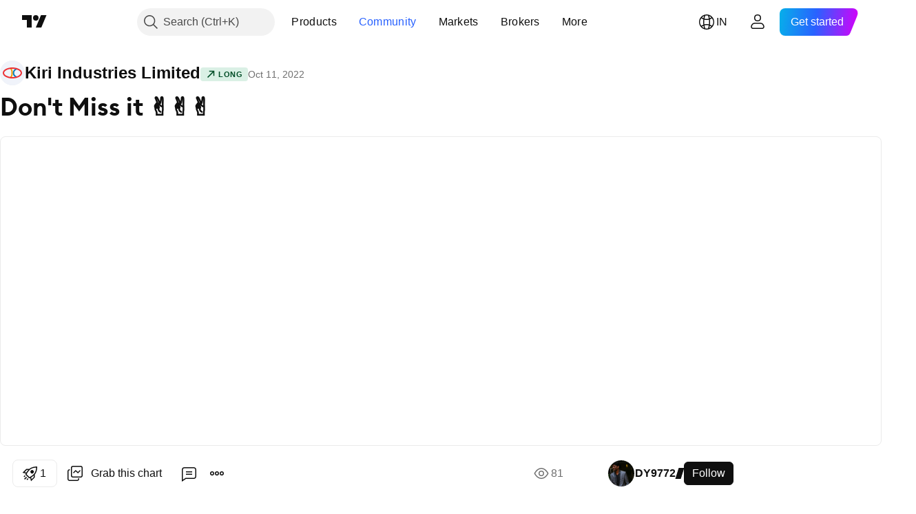

--- FILE ---
content_type: text/html; charset=utf-8
request_url: https://in.tradingview.com/chart/KIRIINDUS/hKz1WUsf-Don-t-Miss-it/
body_size: 75610
content:


<!DOCTYPE html>
<html lang="en" dir="ltr" class="is-not-authenticated is-not-pro  theme-light"
 data-theme="light">
<head><meta charset="utf-8" />
<meta name="viewport" content="width=device-width, initial-scale=1.0, maximum-scale=1.0, minimum-scale=1.0, user-scalable=no">	<script nonce="LbkM/nmt6qTWEn9TVsIZsQ==">window.initData = {};</script><title>Don&#39;t Miss it ✌✌✌ for NSE:KIRIINDUS by DY9772 — TradingView India</title>
<!-- { block promo_footer_css_bundle } -->
		<!-- { render_css_bundle('promo_footer') } -->
		<link crossorigin="anonymous" href="https://static.tradingview.com/static/bundles/15992.6ab8fddbbeec572ad16b.css" rel="stylesheet" type="text/css"/>
	<!-- { endblock promo_footer_css_bundle } -->

	<!-- { block personal_css_bundle } -->
		<!-- render_css_bundle('base') -->
		<link crossorigin="anonymous" href="https://static.tradingview.com/static/bundles/7204.bd4a617f902d8e4336d7.css" rel="stylesheet" type="text/css"/>
<link crossorigin="anonymous" href="https://static.tradingview.com/static/bundles/77196.1ee43ed7cda5d814dba7.css" rel="stylesheet" type="text/css"/>
<link crossorigin="anonymous" href="https://static.tradingview.com/static/bundles/12874.2243f526973e835a8777.css" rel="stylesheet" type="text/css"/>
<link crossorigin="anonymous" href="https://static.tradingview.com/static/bundles/20541.ffebbd5b14e162a70fac.css" rel="stylesheet" type="text/css"/>
<link crossorigin="anonymous" href="https://static.tradingview.com/static/bundles/22691.df517de208b59f042c3b.css" rel="stylesheet" type="text/css"/>
<link crossorigin="anonymous" href="https://static.tradingview.com/static/bundles/72834.146c7925be9f43c9c767.css" rel="stylesheet" type="text/css"/>
<link crossorigin="anonymous" href="https://static.tradingview.com/static/bundles/6656.0e277b504c24d73f6420.css" rel="stylesheet" type="text/css"/>
<link crossorigin="anonymous" href="https://static.tradingview.com/static/bundles/97406.a24aa84d5466dfc219e3.css" rel="stylesheet" type="text/css"/>
<link crossorigin="anonymous" href="https://static.tradingview.com/static/bundles/51307.bb4e309d13e8ea654e19.css" rel="stylesheet" type="text/css"/>
<link crossorigin="anonymous" href="https://static.tradingview.com/static/bundles/62560.c8a32e4a427c0c57131c.css" rel="stylesheet" type="text/css"/>
<link crossorigin="anonymous" href="https://static.tradingview.com/static/bundles/28415.e6caff1a47a6c8a0f783.css" rel="stylesheet" type="text/css"/>
<link crossorigin="anonymous" href="https://static.tradingview.com/static/bundles/78820.3dc3168a8005e8c156fe.css" rel="stylesheet" type="text/css"/>
<link crossorigin="anonymous" href="https://static.tradingview.com/static/bundles/4857.2a0b835c9459f5e8f334.css" rel="stylesheet" type="text/css"/>
<link crossorigin="anonymous" href="https://static.tradingview.com/static/bundles/30608.1b5e0eb056a8145e2004.css" rel="stylesheet" type="text/css"/>
<link crossorigin="anonymous" href="https://static.tradingview.com/static/bundles/60733.515b38c2fad56295e0d7.css" rel="stylesheet" type="text/css"/>
<link crossorigin="anonymous" href="https://static.tradingview.com/static/bundles/94584.053cede951b9d64dea44.css" rel="stylesheet" type="text/css"/>
<link crossorigin="anonymous" href="https://static.tradingview.com/static/bundles/52294.8c6373aa92664b86de9e.css" rel="stylesheet" type="text/css"/>
<link crossorigin="anonymous" href="https://static.tradingview.com/static/bundles/56167.a33c76f5549cc7102e61.css" rel="stylesheet" type="text/css"/>
<link crossorigin="anonymous" href="https://static.tradingview.com/static/bundles/72373.cdd20397318c8a54ee02.css" rel="stylesheet" type="text/css"/>
<link crossorigin="anonymous" href="https://static.tradingview.com/static/bundles/68820.b0c44555783cdd4786b8.css" rel="stylesheet" type="text/css"/>
<link crossorigin="anonymous" href="https://static.tradingview.com/static/bundles/39394.1f12e32e6d4c4b83fe10.css" rel="stylesheet" type="text/css"/>
<link crossorigin="anonymous" href="https://static.tradingview.com/static/bundles/28562.e29096bd778450adbd58.css" rel="stylesheet" type="text/css"/>
<link crossorigin="anonymous" href="https://static.tradingview.com/static/bundles/19934.288c07086ff109a1d327.css" rel="stylesheet" type="text/css"/>
<link crossorigin="anonymous" href="https://static.tradingview.com/static/bundles/5911.5f96f6b3c550d3f0da23.css" rel="stylesheet" type="text/css"/>
<link crossorigin="anonymous" href="https://static.tradingview.com/static/bundles/6133.2dae60a90526a493d165.css" rel="stylesheet" type="text/css"/>
<link crossorigin="anonymous" href="https://static.tradingview.com/static/bundles/30331.cec6b9b458e103483d37.css" rel="stylesheet" type="text/css"/>
<link crossorigin="anonymous" href="https://static.tradingview.com/static/bundles/45207.4c0489c8756499c78a5e.css" rel="stylesheet" type="text/css"/>
<link crossorigin="anonymous" href="https://static.tradingview.com/static/bundles/17644.53a8a16a13c65b9ef1b6.css" rel="stylesheet" type="text/css"/>
<link crossorigin="anonymous" href="https://static.tradingview.com/static/bundles/5347.66e97921f2de4965604d.css" rel="stylesheet" type="text/css"/>
<link crossorigin="anonymous" href="https://static.tradingview.com/static/bundles/90145.8b74b8d86218eec14871.css" rel="stylesheet" type="text/css"/>
<link crossorigin="anonymous" href="https://static.tradingview.com/static/bundles/59334.4a832facb7e57c5e13f3.css" rel="stylesheet" type="text/css"/>
<link crossorigin="anonymous" href="https://static.tradingview.com/static/bundles/91361.140a08c3b11237f684ec.css" rel="stylesheet" type="text/css"/>
<link crossorigin="anonymous" href="https://static.tradingview.com/static/bundles/3691.a607e1947cc1d6442aef.css" rel="stylesheet" type="text/css"/>
<link crossorigin="anonymous" href="https://static.tradingview.com/static/bundles/79248.b085e41549ac76222ff0.css" rel="stylesheet" type="text/css"/>
<link crossorigin="anonymous" href="https://static.tradingview.com/static/bundles/17675.7322b9d581c3bd767a8f.css" rel="stylesheet" type="text/css"/>
	<!-- { endblock personal_css_bundle } -->

	<!-- { block extra_styles } -->
	<link crossorigin="anonymous" href="https://static.tradingview.com/static/bundles/26184.a8e87c60a250a6212b03.css" rel="stylesheet" type="text/css"/>
<link crossorigin="anonymous" href="https://static.tradingview.com/static/bundles/62419.12891bfbb287744d3a89.css" rel="stylesheet" type="text/css"/>
<link crossorigin="anonymous" href="https://static.tradingview.com/static/bundles/32078.4dd8f716b361ea76fac9.css" rel="stylesheet" type="text/css"/>
<link crossorigin="anonymous" href="https://static.tradingview.com/static/bundles/50370.a1a91e4e3b8d4d56af6a.css" rel="stylesheet" type="text/css"/>
<link crossorigin="anonymous" href="https://static.tradingview.com/static/bundles/29903.89b41c884d5213432809.css" rel="stylesheet" type="text/css"/>
<link crossorigin="anonymous" href="https://static.tradingview.com/static/bundles/24840.08865a24cd22e705a127.css" rel="stylesheet" type="text/css"/>
<link crossorigin="anonymous" href="https://static.tradingview.com/static/bundles/61504.303d3d3a2eef8a440230.css" rel="stylesheet" type="text/css"/>
<link crossorigin="anonymous" href="https://static.tradingview.com/static/bundles/84592.9ad3142f13630874398c.css" rel="stylesheet" type="text/css"/>
<link crossorigin="anonymous" href="https://static.tradingview.com/static/bundles/68650.e664998b1025f8944a19.css" rel="stylesheet" type="text/css"/>
<link crossorigin="anonymous" href="https://static.tradingview.com/static/bundles/58572.dad95b9e4df028f98405.css" rel="stylesheet" type="text/css"/>
<link crossorigin="anonymous" href="https://static.tradingview.com/static/bundles/86459.a94905aa773ec52c64fa.css" rel="stylesheet" type="text/css"/>
<link crossorigin="anonymous" href="https://static.tradingview.com/static/bundles/87828.b5acda22a891bd0b8b78.css" rel="stylesheet" type="text/css"/>
<link crossorigin="anonymous" href="https://static.tradingview.com/static/bundles/81350.86c68c4067216e42a0f1.css" rel="stylesheet" type="text/css"/>
<link crossorigin="anonymous" href="https://static.tradingview.com/static/bundles/27877.826c38517eae6571304f.css" rel="stylesheet" type="text/css"/>
<link crossorigin="anonymous" href="https://static.tradingview.com/static/bundles/84509.b78aa0f889805782a114.css" rel="stylesheet" type="text/css"/>
<link crossorigin="anonymous" href="https://static.tradingview.com/static/bundles/62156.ce7b2959f31f83034b45.css" rel="stylesheet" type="text/css"/>
<link crossorigin="anonymous" href="https://static.tradingview.com/static/bundles/56254.a23f3ec5b836024b605b.css" rel="stylesheet" type="text/css"/>
<link crossorigin="anonymous" href="https://static.tradingview.com/static/bundles/88936.d49d6f461c53e70b38bc.css" rel="stylesheet" type="text/css"/>
<link crossorigin="anonymous" href="https://static.tradingview.com/static/bundles/54123.b37eaf239cea1a4a4b98.css" rel="stylesheet" type="text/css"/>
<link crossorigin="anonymous" href="https://static.tradingview.com/static/bundles/14544.83eca2c4704f4649b7a3.css" rel="stylesheet" type="text/css"/>
<link crossorigin="anonymous" href="https://static.tradingview.com/static/bundles/31069.c75dd2e4bc4003a8d3c6.css" rel="stylesheet" type="text/css"/>
<link crossorigin="anonymous" href="https://static.tradingview.com/static/bundles/67877.2fb5f6f3eb739c16078d.css" rel="stylesheet" type="text/css"/>
<link crossorigin="anonymous" href="https://static.tradingview.com/static/bundles/50553.3ab347d4bc9cadf8d238.css" rel="stylesheet" type="text/css"/>
<link crossorigin="anonymous" href="https://static.tradingview.com/static/bundles/18013.0655ac40c6882bf9e438.css" rel="stylesheet" type="text/css"/>
<link crossorigin="anonymous" href="https://static.tradingview.com/static/bundles/75070.42c5ad63db6e22dd1780.css" rel="stylesheet" type="text/css"/>
<link crossorigin="anonymous" href="https://static.tradingview.com/static/bundles/85379.e2d0f6189d763981c46b.css" rel="stylesheet" type="text/css"/>
<link crossorigin="anonymous" href="https://static.tradingview.com/static/bundles/11285.2ad4e54f72ca1dbe5a12.css" rel="stylesheet" type="text/css"/>
<link crossorigin="anonymous" href="https://static.tradingview.com/static/bundles/3406.24a50d99637b4e3bf9e7.css" rel="stylesheet" type="text/css"/>
<link crossorigin="anonymous" href="https://static.tradingview.com/static/bundles/62882.bb7416e25ce047652be6.css" rel="stylesheet" type="text/css"/>
<link crossorigin="anonymous" href="https://static.tradingview.com/static/bundles/14142.fa043cf9d22075746ca7.css" rel="stylesheet" type="text/css"/>
<link crossorigin="anonymous" href="https://static.tradingview.com/static/bundles/70835.249d27fbf7cfdf5dfd83.css" rel="stylesheet" type="text/css"/>
<link crossorigin="anonymous" href="https://static.tradingview.com/static/bundles/92124.5845fa80448b407d32ec.css" rel="stylesheet" type="text/css"/>
<link crossorigin="anonymous" href="https://static.tradingview.com/static/bundles/98703.a2b02fc165a1c32d442e.css" rel="stylesheet" type="text/css"/>
<link crossorigin="anonymous" href="https://static.tradingview.com/static/bundles/65644.82e6d18dc48a569d26eb.css" rel="stylesheet" type="text/css"/>
<link crossorigin="anonymous" href="https://static.tradingview.com/static/bundles/5605.7992e8c447118cda6e67.css" rel="stylesheet" type="text/css"/>
<link crossorigin="anonymous" href="https://static.tradingview.com/static/bundles/57014.5d64ece78149214e8812.css" rel="stylesheet" type="text/css"/>
<link crossorigin="anonymous" href="https://static.tradingview.com/static/bundles/96133.507ceb094fe735b3e439.css" rel="stylesheet" type="text/css"/>
<link crossorigin="anonymous" href="https://static.tradingview.com/static/bundles/85992.24dc3e7280c9494642a6.css" rel="stylesheet" type="text/css"/>
<link crossorigin="anonymous" href="https://static.tradingview.com/static/bundles/52665.005deab1142faaf7462d.css" rel="stylesheet" type="text/css"/>
<link crossorigin="anonymous" href="https://static.tradingview.com/static/bundles/96614.aa36a3e7cbd35864ab1c.css" rel="stylesheet" type="text/css"/>
<link crossorigin="anonymous" href="https://static.tradingview.com/static/bundles/78698.9e07627cdc60a2c13dc3.css" rel="stylesheet" type="text/css"/>
<link crossorigin="anonymous" href="https://static.tradingview.com/static/bundles/96946.664cb7df376aef027378.css" rel="stylesheet" type="text/css"/>
<link crossorigin="anonymous" href="https://static.tradingview.com/static/bundles/94425.e8a11b1164ed8f31863d.css" rel="stylesheet" type="text/css"/>
<link crossorigin="anonymous" href="https://static.tradingview.com/static/bundles/30931.b2e7517523adce965dba.css" rel="stylesheet" type="text/css"/>
<link crossorigin="anonymous" href="https://static.tradingview.com/static/bundles/13619.8ac06c6d6672271c5f68.css" rel="stylesheet" type="text/css"/>
<link crossorigin="anonymous" href="https://static.tradingview.com/static/bundles/12748.199034cf25af72be11eb.css" rel="stylesheet" type="text/css"/>
<link crossorigin="anonymous" href="https://static.tradingview.com/static/bundles/66857.843c3e887cfdf130d542.css" rel="stylesheet" type="text/css"/>
<link crossorigin="anonymous" href="https://static.tradingview.com/static/bundles/18350.e409f558fe163ea9a3de.css" rel="stylesheet" type="text/css"/>
<link crossorigin="anonymous" href="https://static.tradingview.com/static/bundles/92112.db4c9d5652778b489aaa.css" rel="stylesheet" type="text/css"/>
<link crossorigin="anonymous" href="https://static.tradingview.com/static/bundles/68448.f611cd4d950c54a2caec.css" rel="stylesheet" type="text/css"/>
<link crossorigin="anonymous" href="https://static.tradingview.com/static/bundles/24309.848f88391da875ceb2a3.css" rel="stylesheet" type="text/css"/>
<link crossorigin="anonymous" href="https://static.tradingview.com/static/bundles/32388.e2ac42d074266d6f4cc4.css" rel="stylesheet" type="text/css"/>
<link crossorigin="anonymous" href="https://static.tradingview.com/static/bundles/2298.e4906aeeda8c192efa8f.css" rel="stylesheet" type="text/css"/>
<link crossorigin="anonymous" href="https://static.tradingview.com/static/bundles/6811.4ca141638fbeaa002769.css" rel="stylesheet" type="text/css"/>
<link crossorigin="anonymous" href="https://static.tradingview.com/static/bundles/34022.f218afa7d02ef496982b.css" rel="stylesheet" type="text/css"/>
<link crossorigin="anonymous" href="https://static.tradingview.com/static/bundles/9313.ef5d27e92eb3d48dab23.css" rel="stylesheet" type="text/css"/>
<link crossorigin="anonymous" href="https://static.tradingview.com/static/bundles/87844.a89d3d49f869720ebbba.css" rel="stylesheet" type="text/css"/>
<link crossorigin="anonymous" href="https://static.tradingview.com/static/bundles/79780.84d89360ede6a350ded3.css" rel="stylesheet" type="text/css"/>
<link crossorigin="anonymous" href="https://static.tradingview.com/static/bundles/50694.e8c29c22063c80408cca.css" rel="stylesheet" type="text/css"/>
<link crossorigin="anonymous" href="https://static.tradingview.com/static/bundles/22969.c32eeb1152afcd97b12e.css" rel="stylesheet" type="text/css"/>
<link crossorigin="anonymous" href="https://static.tradingview.com/static/bundles/83580.fdc9454547343089f3c6.css" rel="stylesheet" type="text/css"/>
<link crossorigin="anonymous" href="https://static.tradingview.com/static/bundles/20789.ab5c2b3cb921527e4170.css" rel="stylesheet" type="text/css"/>
<link crossorigin="anonymous" href="https://static.tradingview.com/static/bundles/29592.6154c4943032cbc1f19b.css" rel="stylesheet" type="text/css"/>
<link crossorigin="anonymous" href="https://static.tradingview.com/static/bundles/31916.57160ac113283e720311.css" rel="stylesheet" type="text/css"/>
<link crossorigin="anonymous" href="https://static.tradingview.com/static/bundles/55174.dc96c4d047ce06b033ba.css" rel="stylesheet" type="text/css"/>
<link crossorigin="anonymous" href="https://static.tradingview.com/static/bundles/5969.21c839e51d9fe09bc1ad.css" rel="stylesheet" type="text/css"/>
<link crossorigin="anonymous" href="https://static.tradingview.com/static/bundles/83332.323d337a96ea2d0d1f5b.css" rel="stylesheet" type="text/css"/>
<link crossorigin="anonymous" href="https://static.tradingview.com/static/bundles/26149.58e3d28c4207f0232d45.css" rel="stylesheet" type="text/css"/>
<link crossorigin="anonymous" href="https://static.tradingview.com/static/bundles/5769.b3335017ad0d222109e8.css" rel="stylesheet" type="text/css"/>
<link crossorigin="anonymous" href="https://static.tradingview.com/static/bundles/49022.455c0a58d3762d16e782.css" rel="stylesheet" type="text/css"/>
<link crossorigin="anonymous" href="https://static.tradingview.com/static/bundles/38582.2b62a108282b3e90d95c.css" rel="stylesheet" type="text/css"/>
<link crossorigin="anonymous" href="https://static.tradingview.com/static/bundles/15001.aa02a2d96f821d501dba.css" rel="stylesheet" type="text/css"/>
<link crossorigin="anonymous" href="https://static.tradingview.com/static/bundles/75432.cee64bd18eb72dd37b3d.css" rel="stylesheet" type="text/css"/>
<link crossorigin="anonymous" href="https://static.tradingview.com/static/bundles/43165.f500e435f461fabe05f6.css" rel="stylesheet" type="text/css"/>
<link crossorigin="anonymous" href="https://static.tradingview.com/static/bundles/70571.51824f94f04f357f27ed.css" rel="stylesheet" type="text/css"/>
<link crossorigin="anonymous" href="https://static.tradingview.com/static/bundles/6695.1ea7d74fa789f5e3b9c4.css" rel="stylesheet" type="text/css"/>
<link crossorigin="anonymous" href="https://static.tradingview.com/static/bundles/42734.28212819357e05bc15ab.css" rel="stylesheet" type="text/css"/>
<link crossorigin="anonymous" href="https://static.tradingview.com/static/bundles/97915.5b2ef44e883aedf9ee07.css" rel="stylesheet" type="text/css"/>
<link crossorigin="anonymous" href="https://static.tradingview.com/static/bundles/35229.f7d16c2e8bbca89e1d2b.css" rel="stylesheet" type="text/css"/>
<link crossorigin="anonymous" href="https://static.tradingview.com/static/bundles/49468.bd38a05bcbe9f63005d5.css" rel="stylesheet" type="text/css"/>
<link crossorigin="anonymous" href="https://static.tradingview.com/static/bundles/16543.7bcb96fa677df6654c99.css" rel="stylesheet" type="text/css"/>
<link crossorigin="anonymous" href="https://static.tradingview.com/static/bundles/78076.434b6268f44aba75e190.css" rel="stylesheet" type="text/css"/>
<link crossorigin="anonymous" href="https://static.tradingview.com/static/bundles/68844.52241fb1c81e27787e36.css" rel="stylesheet" type="text/css"/>
<link crossorigin="anonymous" href="https://static.tradingview.com/static/bundles/78806.af4707505f695c7b7e7e.css" rel="stylesheet" type="text/css"/>
<link crossorigin="anonymous" href="https://static.tradingview.com/static/bundles/67957.26bd3f4dca9113e5bd92.css" rel="stylesheet" type="text/css"/>
<link crossorigin="anonymous" href="https://static.tradingview.com/static/bundles/95626.0b382ed55589e98e3418.css" rel="preload" as="style"/>
<link crossorigin="anonymous" href="https://static.tradingview.com/static/bundles/4876.8876d8fb744d67484f1f.css" rel="preload" as="style"/>
<link crossorigin="anonymous" href="https://static.tradingview.com/static/bundles/79185.94b15842cd307f061854.css" rel="preload" as="style"/>
<link crossorigin="anonymous" href="https://static.tradingview.com/static/bundles/49822.f499cfafbc0a791ec49e.css" rel="preload" as="style"/>
	<!-- { endblock extra_styles } --><script nonce="LbkM/nmt6qTWEn9TVsIZsQ==">
	window.locale = 'in';
	window.language = 'en';
</script>
	<!-- { block promo_footer_js_bundle } -->
		<!-- { render_js_bundle('promo_footer') } -->
		<link crossorigin="anonymous" href="https://static.tradingview.com/static/bundles/en.63639.1944621f814981fac967.js" rel="preload" as="script"/>
<link crossorigin="anonymous" href="https://static.tradingview.com/static/bundles/25096.92bda83ae2bfdec74d91.js" rel="preload" as="script"/>
<link crossorigin="anonymous" href="https://static.tradingview.com/static/bundles/promo_footer.954e6f05cc562c25e58d.js" rel="preload" as="script"/><script crossorigin="anonymous" src="https://static.tradingview.com/static/bundles/en.63639.1944621f814981fac967.js" defer></script>
<script crossorigin="anonymous" src="https://static.tradingview.com/static/bundles/25096.92bda83ae2bfdec74d91.js" defer></script>
<script crossorigin="anonymous" src="https://static.tradingview.com/static/bundles/promo_footer.954e6f05cc562c25e58d.js" defer></script>
	<!-- { endblock promo_footer_js_bundle } -->

	<!-- { block personal_js_bundle } -->
		<!-- render_js_bundle('base') -->
		<link crossorigin="anonymous" href="https://static.tradingview.com/static/bundles/runtime.1639f0a1652a120749c9.js" rel="preload" as="script"/>
<link crossorigin="anonymous" href="https://static.tradingview.com/static/bundles/en.11389.2b9c5a4a377923252369.js" rel="preload" as="script"/>
<link crossorigin="anonymous" href="https://static.tradingview.com/static/bundles/32227.d826c45d2d27f2ff4314.js" rel="preload" as="script"/>
<link crossorigin="anonymous" href="https://static.tradingview.com/static/bundles/77507.fb006c0c7a02051cf5cd.js" rel="preload" as="script"/>
<link crossorigin="anonymous" href="https://static.tradingview.com/static/bundles/22665.478e72b4af5ae0c375ec.js" rel="preload" as="script"/>
<link crossorigin="anonymous" href="https://static.tradingview.com/static/bundles/12886.7be7542f140baf734d79.js" rel="preload" as="script"/>
<link crossorigin="anonymous" href="https://static.tradingview.com/static/bundles/22023.035d84389dc598280aca.js" rel="preload" as="script"/>
<link crossorigin="anonymous" href="https://static.tradingview.com/static/bundles/2373.7f1c5f402e07b6f9d0b4.js" rel="preload" as="script"/>
<link crossorigin="anonymous" href="https://static.tradingview.com/static/bundles/62134.57ec9cb3f1548c6e710a.js" rel="preload" as="script"/>
<link crossorigin="anonymous" href="https://static.tradingview.com/static/bundles/1620.cf91b3df49fde2229d37.js" rel="preload" as="script"/>
<link crossorigin="anonymous" href="https://static.tradingview.com/static/bundles/68134.53b8dc667ab093512b37.js" rel="preload" as="script"/>
<link crossorigin="anonymous" href="https://static.tradingview.com/static/bundles/93243.9f32faddc6003d3f9057.js" rel="preload" as="script"/>
<link crossorigin="anonymous" href="https://static.tradingview.com/static/bundles/13071.91e2fa9b6767c20351c0.js" rel="preload" as="script"/>
<link crossorigin="anonymous" href="https://static.tradingview.com/static/bundles/32378.b87f7c1aed020f9c3427.js" rel="preload" as="script"/>
<link crossorigin="anonymous" href="https://static.tradingview.com/static/bundles/29138.383caf3c5b6f45e5df5b.js" rel="preload" as="script"/>
<link crossorigin="anonymous" href="https://static.tradingview.com/static/bundles/23298.0b1a2a8df7ae6c4f9aff.js" rel="preload" as="script"/>
<link crossorigin="anonymous" href="https://static.tradingview.com/static/bundles/91834.5fd292a5c7fa61cec1af.js" rel="preload" as="script"/>
<link crossorigin="anonymous" href="https://static.tradingview.com/static/bundles/81015.bf8d8baf1e9bdee91b08.js" rel="preload" as="script"/>
<link crossorigin="anonymous" href="https://static.tradingview.com/static/bundles/70241.37c6eebd1c31e49a42e0.js" rel="preload" as="script"/>
<link crossorigin="anonymous" href="https://static.tradingview.com/static/bundles/base.26f59c46d5e73f5d923e.js" rel="preload" as="script"/><script crossorigin="anonymous" src="https://static.tradingview.com/static/bundles/runtime.1639f0a1652a120749c9.js" defer></script>
<script crossorigin="anonymous" src="https://static.tradingview.com/static/bundles/en.11389.2b9c5a4a377923252369.js" defer></script>
<script crossorigin="anonymous" src="https://static.tradingview.com/static/bundles/32227.d826c45d2d27f2ff4314.js" defer></script>
<script crossorigin="anonymous" src="https://static.tradingview.com/static/bundles/77507.fb006c0c7a02051cf5cd.js" defer></script>
<script crossorigin="anonymous" src="https://static.tradingview.com/static/bundles/22665.478e72b4af5ae0c375ec.js" defer></script>
<script crossorigin="anonymous" src="https://static.tradingview.com/static/bundles/12886.7be7542f140baf734d79.js" defer></script>
<script crossorigin="anonymous" src="https://static.tradingview.com/static/bundles/22023.035d84389dc598280aca.js" defer></script>
<script crossorigin="anonymous" src="https://static.tradingview.com/static/bundles/2373.7f1c5f402e07b6f9d0b4.js" defer></script>
<script crossorigin="anonymous" src="https://static.tradingview.com/static/bundles/62134.57ec9cb3f1548c6e710a.js" defer></script>
<script crossorigin="anonymous" src="https://static.tradingview.com/static/bundles/1620.cf91b3df49fde2229d37.js" defer></script>
<script crossorigin="anonymous" src="https://static.tradingview.com/static/bundles/68134.53b8dc667ab093512b37.js" defer></script>
<script crossorigin="anonymous" src="https://static.tradingview.com/static/bundles/93243.9f32faddc6003d3f9057.js" defer></script>
<script crossorigin="anonymous" src="https://static.tradingview.com/static/bundles/13071.91e2fa9b6767c20351c0.js" defer></script>
<script crossorigin="anonymous" src="https://static.tradingview.com/static/bundles/32378.b87f7c1aed020f9c3427.js" defer></script>
<script crossorigin="anonymous" src="https://static.tradingview.com/static/bundles/29138.383caf3c5b6f45e5df5b.js" defer></script>
<script crossorigin="anonymous" src="https://static.tradingview.com/static/bundles/23298.0b1a2a8df7ae6c4f9aff.js" defer></script>
<script crossorigin="anonymous" src="https://static.tradingview.com/static/bundles/91834.5fd292a5c7fa61cec1af.js" defer></script>
<script crossorigin="anonymous" src="https://static.tradingview.com/static/bundles/81015.bf8d8baf1e9bdee91b08.js" defer></script>
<script crossorigin="anonymous" src="https://static.tradingview.com/static/bundles/70241.37c6eebd1c31e49a42e0.js" defer></script>
<script crossorigin="anonymous" src="https://static.tradingview.com/static/bundles/base.26f59c46d5e73f5d923e.js" defer></script>
	<!-- { endblock personal_js_bundle } -->

	<!-- { block additional_js_bundle } -->
	<!-- { endblock additional_js_bundle } -->	<script nonce="LbkM/nmt6qTWEn9TVsIZsQ==">
		window.initData = window.initData || {};
		window.initData.theme = "light";
			(()=>{"use strict";const t=/(?:^|;)\s*theme=(dark|light)(?:;|$)|$/.exec(document.cookie)[1];t&&(document.documentElement.classList.toggle("theme-dark","dark"===t),document.documentElement.classList.toggle("theme-light","light"===t),document.documentElement.dataset.theme=t,window.initData=window.initData||{},window.initData.theme=t)})();
	</script>
	<script nonce="LbkM/nmt6qTWEn9TVsIZsQ==">
		(()=>{"use strict";"undefined"!=typeof window&&"undefined"!=typeof navigator&&/mac/i.test(navigator.platform)&&document.documentElement.classList.add("mac_os_system")})();
	</script>

	<script nonce="LbkM/nmt6qTWEn9TVsIZsQ==">var environment = "battle";
		window.WS_HOST_PING_REQUIRED = true;
		window.BUILD_TIME = "2026-01-16T11:35:19";
		window.WEBSOCKET_HOST = "data.tradingview.com";
		window.WEBSOCKET_PRO_HOST = "prodata.tradingview.com";
		window.WEBSOCKET_HOST_FOR_DEEP_BACKTESTING = "history-data.tradingview.com";
		window.WIDGET_HOST = "https://www.tradingview-widget.com";
		window.TradingView = window.TradingView || {};
	</script>

	<link rel="conversions-config" href="https://s3.tradingview.com/conversions_en.json">
	<link rel="metrics-config" href="https://scanner-backend.tradingview.com/enum/ordered?id=metrics_full_name,metrics&lang=en&label-product=ytm-metrics-plan.json" crossorigin>

	<script nonce="LbkM/nmt6qTWEn9TVsIZsQ==">
		(()=>{"use strict";function e(e,t=!1){const{searchParams:n}=new URL(String(location));let s="true"===n.get("mobileapp_new"),o="true"===n.get("mobileapp");if(!t){const e=function(e){const t=e+"=",n=document.cookie.split(";");for(let e=0;e<n.length;e++){let s=n[e];for(;" "===s.charAt(0);)s=s.substring(1,s.length);if(0===s.indexOf(t))return s.substring(t.length,s.length)}return null}("tv_app")||"";s||=["android","android_nps"].includes(e),o||="ios"===e}return!("new"!==e&&"any"!==e||!s)||!("new"===e||!o)}const t="undefined"!=typeof window&&"undefined"!=typeof navigator,n=t&&"ontouchstart"in window,s=(t&&n&&window,t&&(n||navigator.maxTouchPoints),t&&window.chrome&&window.chrome.runtime,t&&window.navigator.userAgent.toLowerCase().indexOf("firefox"),t&&/\sEdge\/\d\d\b/.test(navigator.userAgent),t&&Boolean(navigator.vendor)&&navigator.vendor.indexOf("Apple")>-1&&-1===navigator.userAgent.indexOf("CriOS")&&navigator.userAgent.indexOf("FxiOS"),t&&/mac/i.test(navigator.platform),t&&/Win32|Win64/i.test(navigator.platform),t&&/Linux/i.test(navigator.platform),t&&/Android/i.test(navigator.userAgent)),o=t&&/BlackBerry/i.test(navigator.userAgent),i=t&&/iPhone|iPad|iPod/.test(navigator.platform),c=t&&/Opera Mini/i.test(navigator.userAgent),r=t&&("MacIntel"===navigator.platform&&navigator.maxTouchPoints>1||/iPad/.test(navigator.platform)),a=s||o||i||c,h=window.TradingView=window.TradingView||{};const _={Android:()=>s,BlackBerry:()=>o,iOS:()=>i,Opera:()=>c,isIPad:()=>r,any:()=>a};h.isMobile=_;const l=new Map;function d(){const e=window.location.pathname,t=window.location.host,n=`${t}${e}`;return l.has(n)||l.set(n,function(e,t){const n=["^widget-docs"];for(const e of n)if(new RegExp(e).test(t))return!0;const s=["^widgetembed/?$","^cmewidgetembed/?$","^([0-9a-zA-Z-]+)/widgetembed/?$","^([0-9a-zA-Z-]+)/widgetstatic/?$","^([0-9a-zA-Z-]+)?/?mediumwidgetembed/?$","^twitter-chart/?$","^telegram/chart/?$","^embed/([0-9a-zA-Z]{8})/?$","^widgetpopup/?$","^extension/?$","^idea-popup/?$","^hotlistswidgetembed/?$","^([0-9a-zA-Z-]+)/hotlistswidgetembed/?$","^marketoverviewwidgetembed/?$","^([0-9a-zA-Z-]+)/marketoverviewwidgetembed/?$","^eventswidgetembed/?$","^tickerswidgetembed/?$","^forexcrossrateswidgetembed/?$","^forexheatmapwidgetembed/?$","^marketquoteswidgetembed/?$","^screenerwidget/?$","^cryptomktscreenerwidget/?$","^([0-9a-zA-Z-]+)/cryptomktscreenerwidget/?$","^([0-9a-zA-Z-]+)/marketquoteswidgetembed/?$","^technical-analysis-widget-embed/$","^singlequotewidgetembed/?$","^([0-9a-zA-Z-]+)/singlequotewidgetembed/?$","^embed-widget/([0-9a-zA-Z-]+)/(([0-9a-zA-Z-]+)/)?$","^widget-docs/([0-9a-zA-Z-]+)/([0-9a-zA-Z-/]+)?$"],o=e.replace(/^\//,"");let i;for(let e=s.length-1;e>=0;e--)if(i=new RegExp(s[e]),i.test(o))return!0;return!1}(e,t)),l.get(n)??!1}h.onWidget=d;const g=()=>{},u="~m~";class m{constructor(e,t={}){this.sessionid=null,this.connected=!1,this._timeout=null,this._base=e,this._options={timeout:t.timeout||2e4,connectionType:t.connectionType}}connect(){this._socket=new WebSocket(this._prepareUrl()),this._socket.onmessage=e=>{
if("string"!=typeof e.data)throw new TypeError(`The WebSocket message should be a string. Recieved ${Object.prototype.toString.call(e.data)}`);this._onData(e.data)},this._socket.onclose=this._onClose.bind(this),this._socket.onerror=this._onError.bind(this)}send(e){this._socket&&this._socket.send(this._encode(e))}disconnect(){this._clearIdleTimeout(),this._socket&&(this._socket.onmessage=g,this._socket.onclose=g,this._socket.onerror=g,this._socket.close())}_clearIdleTimeout(){null!==this._timeout&&(clearTimeout(this._timeout),this._timeout=null)}_encode(e){let t,n="";const s=Array.isArray(e)?e:[e],o=s.length;for(let e=0;e<o;e++)t=null===s[e]||void 0===s[e]?"":m._stringify(s[e]),n+=u+t.length+u+t;return n}_decode(e){const t=[];let n,s;do{if(e.substring(0,3)!==u)return t;n="",s="";const o=(e=e.substring(3)).length;for(let t=0;t<o;t++){if(s=Number(e.substring(t,t+1)),Number(e.substring(t,t+1))!==s){e=e.substring(n.length+3),n=Number(n);break}n+=s}t.push(e.substring(0,n)),e=e.substring(n)}while(""!==e);return t}_onData(e){this._setTimeout();const t=this._decode(e),n=t.length;for(let e=0;e<n;e++)this._onMessage(t[e])}_setTimeout(){this._clearIdleTimeout(),this._timeout=setTimeout(this._onTimeout.bind(this),this._options.timeout)}_onTimeout(){this.disconnect(),this._onDisconnect({code:4e3,reason:"socket.io timeout",wasClean:!1})}_onMessage(e){this.sessionid?this._checkIfHeartbeat(e)?this._onHeartbeat(e.slice(3)):this._checkIfJson(e)?this._base.onMessage(JSON.parse(e.slice(3))):this._base.onMessage(e):(this.sessionid=e,this._onConnect())}_checkIfHeartbeat(e){return this._checkMessageType(e,"h")}_checkIfJson(e){return this._checkMessageType(e,"j")}_checkMessageType(e,t){return e.substring(0,3)==="~"+t+"~"}_onHeartbeat(e){this.send("~h~"+e)}_onConnect(){this.connected=!0,this._base.onConnect()}_onDisconnect(e){this._clear(),this._base.onDisconnect(e),this.sessionid=null}_clear(){this.connected=!1}_prepareUrl(){const t=w(this._base.host);if(t.pathname+="socket.io/websocket",t.protocol="wss:",t.searchParams.append("from",window.location.pathname.slice(1,50)),t.searchParams.append("date",window.BUILD_TIME||""),e("any")&&t.searchParams.append("client","mobile"),this._options.connectionType&&t.searchParams.append("type",this._options.connectionType),window.WEBSOCKET_PARAMS_ANALYTICS){const{ws_page_uri:e,ws_ancestor_origin:n}=window.WEBSOCKET_PARAMS_ANALYTICS;e&&t.searchParams.append("page-uri",e),n&&t.searchParams.append("ancestor-origin",n)}const n=window.location.search.includes("widget_token")||window.location.hash.includes("widget_token");return d()||n||t.searchParams.append("auth","sessionid"),t.href}_onClose(e){this._clearIdleTimeout(),this._onDisconnect(e)}_onError(e){this._clearIdleTimeout(),this._clear(),this._base.emit("error",[e]),this.sessionid=null}static _stringify(e){return"[object Object]"===Object.prototype.toString.call(e)?"~j~"+JSON.stringify(e):String(e)}}class p{constructor(e,t){this.host=e,this._connecting=!1,this._events={},this.transport=this._getTransport(t)}isConnected(){
return!!this.transport&&this.transport.connected}isConnecting(){return this._connecting}connect(){this.isConnected()||(this._connecting&&this.disconnect(),this._connecting=!0,this.transport.connect())}send(e){this.transport&&this.transport.connected&&this.transport.send(e)}disconnect(){this.transport&&this.transport.disconnect()}on(e,t){e in this._events||(this._events[e]=[]),this._events[e].push(t)}offAll(){this._events={}}onMessage(e){this.emit("message",[e])}emit(e,t=[]){if(e in this._events){const n=this._events[e].concat(),s=n.length;for(let e=0;e<s;e++)n[e].apply(this,t)}}onConnect(){this.clear(),this.emit("connect")}onDisconnect(e){this.emit("disconnect",[e])}clear(){this._connecting=!1}_getTransport(e){return new m(this,e)}}function w(e){const t=-1!==e.indexOf("/")?new URL(e):new URL("wss://"+e);if("wss:"!==t.protocol&&"https:"!==t.protocol)throw new Error("Invalid websocket base "+e);return t.pathname.endsWith("/")||(t.pathname+="/"),t.search="",t.username="",t.password="",t}const k="undefined"!=typeof window&&Number(window.TELEMETRY_WS_ERROR_LOGS_THRESHOLD)||0;class f{constructor(e,t={}){this._queueStack=[],this._logsQueue=[],this._telemetryObjectsQueue=[],this._reconnectCount=0,this._redirectCount=0,this._errorsCount=0,this._errorsInfoSent=!1,this._connectionStart=null,this._connectionEstablished=null,this._reconnectTimeout=null,this._onlineCancellationToken=null,this._isConnectionForbidden=!1,this._initialHost=t.initialHost||null,this._suggestedHost=e,this._proHost=t.proHost,this._reconnectHost=t.reconnectHost,this._noReconnectAfterTimeout=!0===t.noReconnectAfterTimeout,this._dataRequestTimeout=t.dataRequestTimeout,this._connectionType=t.connectionType,this._doConnect(),t.pingRequired&&-1===window.location.search.indexOf("noping")&&this._startPing()}connect(){this._tryConnect()}resetCounters(){this._reconnectCount=0,this._redirectCount=0}setLogger(e,t){this._logger=e,this._getLogHistory=t,this._flushLogs()}setTelemetry(e){this._telemetry=e,this._telemetry.reportSent.subscribe(this,this._onTelemetrySent),this._flushTelemetry()}onReconnect(e){this._onReconnect=e}isConnected(){return!!this._socket&&this._socket.isConnected()}isConnecting(){return!!this._socket&&this._socket.isConnecting()}on(e,t){return!!this._socket&&("connect"===e&&this._socket.isConnected()?t():"disconnect"===e?this._disconnectCallbacks.push(t):this._socket.on(e,t),!0)}getSessionId(){return this._socket&&this._socket.transport?this._socket.transport.sessionid:null}send(e){return this.isConnected()?(this._socket.send(e),!0):(this._queueMessage(e),!1)}getConnectionEstablished(){return this._connectionEstablished}getHost(){const e=this._tryGetProHost();return null!==e?e:this._reconnectHost&&this._reconnectCount>3?this._reconnectHost:this._suggestedHost}getReconnectCount(){return this._reconnectCount}getRedirectCount(){return this._redirectCount}getConnectionStart(){return this._connectionStart}disconnect(){this._clearReconnectTimeout(),(this.isConnected()||this.isConnecting())&&(this._propagateDisconnect(),this._disconnectCallbacks=[],
this._closeSocket())}forbidConnection(){this._isConnectionForbidden=!0,this.disconnect()}allowConnection(){this._isConnectionForbidden=!1,this.connect()}isMaxRedirects(){return this._redirectCount>=20}isMaxReconnects(){return this._reconnectCount>=20}getPingInfo(){return this._pingInfo||null}_tryGetProHost(){return window.TradingView&&window.TradingView.onChartPage&&"battle"===window.environment&&!this._redirectCount&&-1===window.location.href.indexOf("ws_host")?this._initialHost?this._initialHost:void 0!==window.user&&window.user.pro_plan?this._proHost||this._suggestedHost:null:null}_queueMessage(e){0===this._queueStack.length&&this._logMessage(0,"Socket is not connected. Queued a message"),this._queueStack.push(e)}_processMessageQueue(){0!==this._queueStack.length&&(this._logMessage(0,"Processing queued messages"),this._queueStack.forEach(this.send.bind(this)),this._logMessage(0,"Processed "+this._queueStack.length+" messages"),this._queueStack=[])}_onDisconnect(e){this._noReconnectAfterTimeout||null!==this._reconnectTimeout||(this._reconnectTimeout=setTimeout(this._tryReconnect.bind(this),5e3)),this._clearOnlineCancellationToken();let t="disconnect session:"+this.getSessionId();e&&(t+=", code:"+e.code+", reason:"+e.reason,1005===e.code&&this._sendTelemetry("websocket_code_1005")),this._logMessage(0,t),this._propagateDisconnect(e),this._closeSocket(),this._queueStack=[]}_closeSocket(){null!==this._socket&&(this._socket.offAll(),this._socket.disconnect(),this._socket=null)}_logMessage(e,t){const n={method:e,message:t};this._logger?this._flushLogMessage(n):(n.message=`[${(new Date).toISOString()}] ${n.message}`,this._logsQueue.push(n))}_flushLogMessage(e){switch(e.method){case 2:this._logger.logDebug(e.message);break;case 3:this._logger.logError(e.message);break;case 0:this._logger.logInfo(e.message);break;case 1:this._logger.logNormal(e.message)}}_flushLogs(){this._flushLogMessage({method:1,message:"messages from queue. Start."}),this._logsQueue.forEach((e=>{this._flushLogMessage(e)})),this._flushLogMessage({method:1,message:"messages from queue. End."}),this._logsQueue=[]}_sendTelemetry(e,t){const n={event:e,params:t};this._telemetry?this._flushTelemetryObject(n):this._telemetryObjectsQueue.push(n)}_flushTelemetryObject(e){this._telemetry.sendChartReport(e.event,e.params,!1)}_flushTelemetry(){this._telemetryObjectsQueue.forEach((e=>{this._flushTelemetryObject(e)})),this._telemetryObjectsQueue=[]}_doConnect(){this._socket&&(this._socket.isConnected()||this._socket.isConnecting())||(this._clearOnlineCancellationToken(),this._host=this.getHost(),this._socket=new p(this._host,{timeout:this._dataRequestTimeout,connectionType:this._connectionType}),this._logMessage(0,"Connecting to "+this._host),this._bindEvents(),this._disconnectCallbacks=[],this._connectionStart=performance.now(),this._connectionEstablished=null,this._socket.connect(),performance.mark("SWSC",{detail:"Start WebSocket connection"}),this._socket.on("connect",(()=>{performance.mark("EWSC",{detail:"End WebSocket connection"}),
performance.measure("WebSocket connection delay","SWSC","EWSC")})))}_propagateDisconnect(e){const t=this._disconnectCallbacks.length;for(let n=0;n<t;n++)this._disconnectCallbacks[n](e||{})}_bindEvents(){this._socket&&(this._socket.on("connect",(()=>{const e=this.getSessionId();if("string"==typeof e){const t=JSON.parse(e);if(t.redirect)return this._redirectCount+=1,this._suggestedHost=t.redirect,this.isMaxRedirects()&&this._sendTelemetry("redirect_bailout"),void this._redirect()}this._connectionEstablished=performance.now(),this._processMessageQueue(),this._logMessage(0,"connect session:"+e)})),this._socket.on("disconnect",this._onDisconnect.bind(this)),this._socket.on("close",this._onDisconnect.bind(this)),this._socket.on("error",(e=>{this._logMessage(0,new Date+" session:"+this.getSessionId()+" websocket error:"+JSON.stringify(e)),this._sendTelemetry("websocket_error"),this._errorsCount++,!this._errorsInfoSent&&this._errorsCount>=k&&(void 0!==this._lastConnectCallStack&&(this._sendTelemetry("websocket_error_connect_stack",{text:this._lastConnectCallStack}),delete this._lastConnectCallStack),void 0!==this._getLogHistory&&this._sendTelemetry("websocket_error_log",{text:this._getLogHistory(50).join("\n")}),this._errorsInfoSent=!0)})))}_redirect(){this.disconnect(),this._reconnectWhenOnline()}_tryReconnect(){this._tryConnect()&&(this._reconnectCount+=1)}_tryConnect(){return!this._isConnectionForbidden&&(this._clearReconnectTimeout(),this._lastConnectCallStack=new Error(`WebSocket connect stack. Is connected: ${this.isConnected()}.`).stack||"",!this.isConnected()&&(this.disconnect(),this._reconnectWhenOnline(),!0))}_clearOnlineCancellationToken(){this._onlineCancellationToken&&(this._onlineCancellationToken(),this._onlineCancellationToken=null)}_clearReconnectTimeout(){null!==this._reconnectTimeout&&(clearTimeout(this._reconnectTimeout),this._reconnectTimeout=null)}_reconnectWhenOnline(){if(navigator.onLine)return this._logMessage(0,"Network status: online - trying to connect"),this._doConnect(),void(this._onReconnect&&this._onReconnect());this._logMessage(0,"Network status: offline - wait until online"),this._onlineCancellationToken=function(e){let t=e;const n=()=>{window.removeEventListener("online",n),t&&t()};return window.addEventListener("online",n),()=>{t=null}}((()=>{this._logMessage(0,"Network status changed to online - trying to connect"),this._doConnect(),this._onReconnect&&this._onReconnect()}))}_onTelemetrySent(e){"websocket_error"in e&&(this._errorsCount=0,this._errorsInfoSent=!1)}_startPing(){if(this._pingIntervalId)return;const e=w(this.getHost());e.pathname+="ping",e.protocol="https:";let t=0,n=0;const s=e=>{this._pingInfo=this._pingInfo||{max:0,min:1/0,avg:0};const s=(new Date).getTime()-e;s>this._pingInfo.max&&(this._pingInfo.max=s),s<this._pingInfo.min&&(this._pingInfo.min=s),t+=s,n++,this._pingInfo.avg=t/n,n>=10&&this._pingIntervalId&&(clearInterval(this._pingIntervalId),delete this._pingIntervalId)};this._pingIntervalId=setInterval((()=>{const t=(new Date).getTime(),n=new XMLHttpRequest
;n.open("GET",e,!0),n.send(),n.onreadystatechange=()=>{n.readyState===XMLHttpRequest.DONE&&200===n.status&&s(t)}}),1e4)}}window.WSBackendConnection=new f(window.WEBSOCKET_HOST,{pingRequired:window.WS_HOST_PING_REQUIRED,proHost:window.WEBSOCKET_PRO_HOST,reconnectHost:window.WEBSOCKET_HOST_FOR_RECONNECT,initialHost:window.WEBSOCKET_INITIAL_HOST,connectionType:window.WEBSOCKET_CONNECTION_TYPE}),window.WSBackendConnectionCtor=f})();
	</script>


	<script nonce="LbkM/nmt6qTWEn9TVsIZsQ==">var is_authenticated = false;
		var user = {"username":"Guest","following":"0","followers":"0","ignore_list":[],"available_offers":{}};
		window.initData.priceAlertsFacadeClientUrl = "https://pricealerts.tradingview.com";
		window.initData.currentLocaleInfo = {"language":"en","language_name":"English ‎(India)‎","flag":"in","geoip_code":"in","iso":"en","iso_639_3":"eng","global_name":"Indian"};
		window.initData.offerButtonInfo = {"class_name":"tv-header__offer-button-container--trial-join","title":"Get started","href":"/pricing/?source=header_go_pro_button&feature=start_free_trial","subtitle":null,"expiration":null,"color":"gradient","stretch":false};
		window.initData.settings = {'S3_LOGO_SERVICE_BASE_URL': 'https://s3-symbol-logo.tradingview.com/', 'S3_NEWS_IMAGE_SERVICE_BASE_URL': 'https://s3.tradingview.com/news/', 'WEBPACK_STATIC_PATH': 'https://static.tradingview.com/static/bundles/', 'TRADING_URL': 'https://papertrading.tradingview.com', 'CRUD_STORAGE_URL': 'https://crud-storage.tradingview.com'};
		window.countryCode = "US";


			window.__initialEnabledFeaturesets =
				(window.__initialEnabledFeaturesets || []).concat(
					['tv_production'].concat(
						window.ClientCustomConfiguration && window.ClientCustomConfiguration.getEnabledFeatureSet
							? JSON.parse(window.ClientCustomConfiguration.getEnabledFeatureSet())
							: []
					)
				);

			if (window.ClientCustomConfiguration && window.ClientCustomConfiguration.getDisabledFeatureSet) {
				window.__initialDisabledFeaturesets = JSON.parse(window.ClientCustomConfiguration.getDisabledFeatureSet());
			}



			var lastGlobalNotificationIds = [1014972,1014935,1014899,1014896,1014893,1014890,1014887,1014849,1014846,1014842,1014788];

		var shopConf = {
			offers: [],
		};

		var featureToggleState = {"black_friday_popup":1.0,"black_friday_mainpage":1.0,"black_friday_extend_limitation":1.0,"chart_autosave_5min":1.0,"chart_autosave_30min":1.0,"chart_save_metainfo_separately":1.0,"performance_test_mode":1.0,"ticks_replay":1.0,"footprint_statistic_table":1.0,"chart_storage_hibernation_delay_60min":1.0,"log_replay_to_persistent_logger":1.0,"enable_select_date_replay_mobile":1.0,"support_persistent_logs":1.0,"seasonals_table":1.0,"ytm_on_chart":1.0,"enable_step_by_step_hints_for_drawings":1.0,"enable_new_indicators_templates_view":1.0,"allow_brackets_profit_loss":1.0,"enable_traded_context_linking":1.0,"order_context_validation_in_instant_mode":1.0,"internal_fullscreen_api":1.0,"alerts-presets":1.0,"alerts-watchlist-allow-in-multicondions":1.0,"alerts-pro-symbol-filtering":1.0,"alerts-disable-fires-read-from-toast":1.0,"alerts-editor-fire-rate-setting":1.0,"enable_symbol_change_restriction_on_widgets":1.0,"enable_asx_symbol_restriction":1.0,"symphony_allow_non_partitioned_cookie_on_old_symphony":1.0,"symphony_notification_badges":1.0,"symphony_use_adk_for_upgrade_request":1.0,"telegram_mini_app_reduce_snapshot_quality":1.0,"news_enable_filtering_by_user":1.0,"timeout_django_db":0.15,"timeout_django_usersettings_db":0.15,"timeout_django_charts_db":0.25,"timeout_django_symbols_lists_db":0.25,"timeout_django_minds_db":0.05,"timeout_django_logging_db":0.25,"disable_services_monitor_metrics":1.0,"enable_signin_recaptcha":1.0,"enable_idea_spamdetectorml":1.0,"enable_idea_spamdetectorml_comments":1.0,"enable_spamdetectorml_chat":1.0,"enable_minds_spamdetectorml":1.0,"backend-connections-in-token":1.0,"one_connection_with_exchanges":1.0,"mobile-ads-ios":1.0,"mobile-ads-android":1.0,"google-one-tap-signin":1.0,"braintree-gopro-in-order-dialog":1.0,"braintree-apple-pay":1.0,"braintree-google-pay":1.0,"braintree-apple-pay-from-ios-app":1.0,"braintree-apple-pay-trial":1.0,"triplea-payments":1.0,"braintree-google-pay-trial":1.0,"braintree-one-usd-verification":1.0,"braintree-3ds-enabled":1.0,"braintree-3ds-status-check":1.0,"braintree-additional-card-checks-for-trial":1.0,"braintree-instant-settlement":1.0,"braintree_recurring_billing_scheduler_subscription":1.0,"checkout_manual_capture_required":1.0,"checkout-subscriptions":1.0,"checkout_additional_card_checks_for_trial":1.0,"checkout_fail_on_duplicate_payment_methods_for_trial":1.0,"checkout_fail_on_banned_countries_for_trial":1.0,"checkout_fail_on_banned_bank_for_trial":1.0,"checkout_fail_on_banned_bank_for_premium_trial":1.0,"checkout_fail_on_close_to_expiration_card_trial":1.0,"checkout_fail_on_prepaid_card_trial":1.0,"country_of_issuance_vs_billing_country":1.0,"checkout_show_instead_of_braintree":1.0,"checkout-3ds":1.0,"checkout-3ds-us":1.0,"checkout-paypal":1.0,"checkout_include_account_holder":1.0,"checkout-paypal-trial":1.0,"annual_to_monthly_downgrade_attempt":1.0,"razorpay_trial_10_inr":1.0,"razorpay-card-order-token-section":1.0,"razorpay-card-subscriptions":1.0,"razorpay-upi-subscriptions":1.0,"razorpay-s3-invoice-upload":1.0,"razorpay_include_date_of_birth":1.0,"dlocal-payments":1.0,"braintree_transaction_source":1.0,"vertex-tax":1.0,"receipt_in_emails":1.0,"adwords-analytics":1.0,"disable_mobile_upsell_ios":1.0,"disable_mobile_upsell_android":1.0,"required_agreement_for_rt":1.0,"check_market_data_limits":1.0,"force_to_complete_data":1.0,"force_to_upgrade_to_expert":1.0,"send_tradevan_invoice":1.0,"show_pepe_animation":1.0,"send_next_payment_info_receipt":1.0,"screener-alerts-read-only":1.0,"screener-condition-filters-auto-apply":1.0,"screener_bond_restriction_by_auth_enabled":1.0,"screener_bond_rating_columns_restriction_by_auth_enabled":1.0,"ses_tracking":1.0,"send_financial_notifications":1.0,"spark_translations":1.0,"spark_category_translations":1.0,"spark_tags_translations":1.0,"pro_plan_initial_refunds_disabled":1.0,"previous_monoproduct_purchases_refunds_enabled":1.0,"enable_ideas_recommendations":1.0,"enable_ideas_recommendations_feed":1.0,"fail_on_duplicate_payment_methods_for_trial":1.0,"ethoca_alert_notification_webhook":1.0,"hide_suspicious_users_ideas":1.0,"disable_publish_strategy_range_based_chart":1.0,"restrict_simultaneous_requests":1.0,"login_from_new_device_email":1.0,"ssr_worker_nowait":1.0,"broker_A1CAPITAL":1.0,"broker_ACTIVTRADES":1.0,"broker_ALCHEMYMARKETS":1.0,"broker_ALICEBLUE":1.0,"broker_ALPACA":1.0,"broker_ALRAMZ":1.0,"broker_AMP":1.0,"hide_ANGELONE_on_ios":1.0,"hide_ANGELONE_on_android":1.0,"hide_ANGELONE_on_mobile_web":1.0,"ANGELONE_beta":1.0,"broker_AVA_FUTURES":1.0,"AVA_FUTURES_oauth_authorization":1.0,"broker_B2PRIME":1.0,"hide_BAJAJ_on_ios":1.0,"hide_BAJAJ_on_android":1.0,"hide_BAJAJ_on_mobile_web":1.0,"BAJAJ_beta":1.0,"broker_BEYOND":1.0,"broker_BINANCE":1.0,"enable_binanceapis_base_url":1.0,"broker_BINGBON":1.0,"broker_BITAZZA":1.0,"broker_BITGET":1.0,"broker_BITMEX":1.0,"broker_BITSTAMP":1.0,"broker_BLACKBULL":1.0,"broker_BLUEBERRYMARKETS":1.0,"broker_BTCC":1.0,"broker_BYBIT":1.0,"broker_CAPITALCOM":1.0,"broker_CAPTRADER":1.0,"CAPTRADER_separate_integration_migration_warning":1.0,"broker_CFI":1.0,"broker_CGSI":1.0,"hide_CGSI_on_ios":1.0,"hide_CGSI_on_android":1.0,"hide_CGSI_on_mobile_web":1.0,"CGSI_beta":1.0,"broker_CITYINDEX":1.0,"cityindex_spreadbetting":1.0,"broker_CMCMARKETS":1.0,"broker_COBRATRADING":1.0,"broker_COINBASE":1.0,"coinbase_request_server_logger":1.0,"coinbase_cancel_position_brackets":1.0,"broker_COINW":1.0,"broker_COLMEX":1.0,"hide_CQG_on_ios":1.0,"hide_CQG_on_android":1.0,"hide_CQG_on_mobile_web":1.0,"cqg-realtime-bandwidth-limit":1.0,"hide_CRYPTOCOM_on_ios":1.0,"hide_CRYPTOCOM_on_android":1.0,"hide_CRYPTOCOM_on_mobile_web":1.0,"CRYPTOCOM_beta":1.0,"hide_CURRENCYCOM_on_ios":1.0,"hide_CURRENCYCOM_on_android":1.0,"hide_CURRENCYCOM_on_mobile_web":1.0,"hide_CXM_on_ios":1.0,"hide_CXM_on_android":1.0,"hide_CXM_on_mobile_web":1.0,"CXM_beta":1.0,"broker_DAOL":1.0,"broker_DERAYAH":1.0,"broker_DHAN":1.0,"broker_DNSE":1.0,"broker_DORMAN":1.0,"hide_DUMMY_on_ios":1.0,"hide_DUMMY_on_android":1.0,"hide_DUMMY_on_mobile_web":1.0,"broker_EASYMARKETS":1.0,"broker_ECOVALORES":1.0,"ECOVALORES_beta":1.0,"broker_EDGECLEAR":1.0,"edgeclear_oauth_authorization":1.0,"broker_EIGHTCAP":1.0,"broker_ERRANTE":1.0,"broker_ESAFX":1.0,"hide_FIDELITY_on_ios":1.0,"hide_FIDELITY_on_android":1.0,"hide_FIDELITY_on_mobile_web":1.0,"FIDELITY_beta":1.0,"broker_FOREXCOM":1.0,"forexcom_session_v2":1.0,"broker_FPMARKETS":1.0,"hide_FTX_on_ios":1.0,"hide_FTX_on_android":1.0,"hide_FTX_on_mobile_web":1.0,"ftx_request_server_logger":1.0,"broker_FUSIONMARKETS":1.0,"fxcm_server_logger":1.0,"broker_FXCM":1.0,"broker_FXOPEN":1.0,"broker_FXPRO":1.0,"broker_FYERS":1.0,"broker_GATE":1.0,"broker_GBEBROKERS":1.0,"broker_GEMINI":1.0,"broker_GENIALINVESTIMENTOS":1.0,"hide_GLOBALPRIME_on_ios":1.0,"hide_GLOBALPRIME_on_android":1.0,"hide_GLOBALPRIME_on_mobile_web":1.0,"globalprime-brokers-side-maintenance":1.0,"broker_GOMARKETS":1.0,"broker_GOTRADE":1.0,"broker_HERENYA":1.0,"hide_HTX_on_ios":1.0,"hide_HTX_on_android":1.0,"hide_HTX_on_mobile_web":1.0,"broker_IBKR":1.0,"check_ibkr_side_maintenance":1.0,"ibkr_request_server_logger":1.0,"ibkr_parallel_provider_initialization":1.0,"ibkr_ws_account_summary":1.0,"ibkr_ws_server_logger":1.0,"ibkr_subscribe_to_order_updates_first":1.0,"ibkr_ws_account_ledger":1.0,"broker_IBROKER":1.0,"broker_ICMARKETS":1.0,"broker_ICMARKETS_ASIC":1.0,"broker_ICMARKETS_EU":1.0,"broker_IG":1.0,"broker_INFOYATIRIM":1.0,"broker_INNOVESTX":1.0,"broker_INTERACTIVEIL":1.0,"broker_IRONBEAM":1.0,"hide_IRONBEAM_CQG_on_ios":1.0,"hide_IRONBEAM_CQG_on_android":1.0,"hide_IRONBEAM_CQG_on_mobile_web":1.0,"broker_KSECURITIES":1.0,"broker_LIBERATOR":1.0,"broker_MEXEM":1.0,"broker_MIDAS":1.0,"hide_MOCKBROKER_on_ios":1.0,"hide_MOCKBROKER_on_android":1.0,"hide_MOCKBROKER_on_mobile_web":1.0,"hide_MOCKBROKER_IMPLICIT_on_ios":1.0,"hide_MOCKBROKER_IMPLICIT_on_android":1.0,"hide_MOCKBROKER_IMPLICIT_on_mobile_web":1.0,"hide_MOCKBROKER_CODE_on_ios":1.0,"hide_MOCKBROKER_CODE_on_android":1.0,"hide_MOCKBROKER_CODE_on_mobile_web":1.0,"broker_MOOMOO":1.0,"broker_MOTILALOSWAL":1.0,"broker_NINJATRADER":1.0,"broker_OANDA":1.0,"oanda_server_logging":1.0,"oanda_oauth_multiplexing":1.0,"broker_OKX":1.0,"broker_OPOFINANCE":1.0,"broker_OPTIMUS":1.0,"broker_OSMANLI":1.0,"broker_OSMANLIFX":1.0,"paper_force_connect_pushstream":1.0,"paper_subaccount_custom_currency":1.0,"paper_outside_rth":1.0,"broker_PAYTM":1.0,"broker_PEPPERSTONE":1.0,"broker_PHEMEX":1.0,"broker_PHILLIPCAPITAL_TR":1.0,"broker_PHILLIPNOVA":1.0,"broker_PLUS500":1.0,"plus500_oauth_authorization":1.0,"broker_PURPLETRADING":1.0,"broker_QUESTRADE":1.0,"broker_RIYADCAPITAL":1.0,"broker_ROBOMARKETS":1.0,"broker_REPLAYBROKER":1.0,"broker_SAMUEL":1.0,"broker_SAXOBANK":1.0,"broker_SHAREMARKET":1.0,"broker_SKILLING":1.0,"broker_SPREADEX":1.0,"broker_SWISSQUOTE":1.0,"broker_STONEX":1.0,"broker_TASTYFX":1.0,"broker_TASTYTRADE":1.0,"broker_THINKMARKETS":1.0,"broker_TICKMILL":1.0,"hide_TIGER_on_ios":1.0,"hide_TIGER_on_android":1.0,"hide_TIGER_on_mobile_web":1.0,"broker_TRADENATION":1.0,"hide_TRADESMART_on_ios":1.0,"hide_TRADESMART_on_android":1.0,"hide_TRADESMART_on_mobile_web":1.0,"TRADESMART_beta":1.0,"broker_TRADESTATION":1.0,"tradestation_request_server_logger":1.0,"tradestation_account_data_streaming":1.0,"tradestation_streaming_server_logging":1.0,"broker_TRADEZERO":1.0,"broker_TRADIER":1.0,"broker_TRADIER_FUTURES":1.0,"tradier_futures_oauth_authorization":1.0,"broker_TRADOVATE":1.0,"broker_TRADU":1.0,"tradu_spread_bet":1.0,"broker_TRIVE":1.0,"broker_VANTAGE":1.0,"broker_VELOCITY":1.0,"broker_WEBULL":1.0,"broker_WEBULLJAPAN":1.0,"broker_WEBULLPAY":1.0,"broker_WEBULLUK":1.0,"broker_WHITEBIT":1.0,"broker_WHSELFINVEST":1.0,"broker_WHSELFINVEST_FUTURES":1.0,"WHSELFINVEST_FUTURES_oauth_authorization":1.0,"broker_XCUBE":1.0,"broker_YLG":1.0,"broker_id_session":1.0,"disallow_concurrent_sessions":1.0,"use_code_flow_v2_provider":1.0,"use_code_flow_v2_provider_for_untested_brokers":1.0,"mobile_trading_web":1.0,"mobile_trading_ios":1.0,"mobile_trading_android":1.0,"continuous_front_contract_trading":1.0,"trading_request_server_logger":1.0,"rest_request_server_logger":1.0,"oauth2_code_flow_provider_server_logger":1.0,"rest_logout_on_429":1.0,"review_popup_on_chart":1.0,"show_concurrent_connection_warning":1.0,"enable_trading_server_logger":1.0,"order_presets":1.0,"order_ticket_resizable_drawer_on":1.0,"rest_use_async_mapper":1.0,"paper_competition_leaderboard":1.0,"paper_competition_link_community":1.0,"paper_competition_leaderboard_user_stats":1.0,"paper_competition_previous_competitions":1.0,"amp_oauth_authorization":1.0,"blueline_oauth_authorization":1.0,"dorman_oauth_authorization":1.0,"ironbeam_oauth_authorization":1.0,"optimus_oauth_authorization":1.0,"stonex_oauth_authorization":1.0,"ylg_oauth_authorization":1.0,"trading_general_events_ga_tracking":1.0,"replay_result_sharing":1.0,"replay_trading_brackets":1.0,"hide_all_brokers_button_in_ios_app":1.0,"force_max_allowed_pulling_intervals":1.0,"paper_delay_trading":1.0,"enable_first_touch_is_selection":1.0,"clear_project_order_on_order_ticket_close":1.0,"enable_new_behavior_of_confirm_buttons_on_mobile":1.0,"renew_token_preemption_30":1.0,"do_not_open_ot_from_plus_button":1.0,"broker_side_promotion":1.0,"enable_new_trading_menu_structure":1.0,"enable_order_panel_state_persistence":1.0,"quick_trading_panel":1.0,"paper_order_confirmation_dialog":1.0,"paper_multiple_levels_enabled":1.0,"enable_chart_adaptive_tpsl_buttons_on_mobile":1.0,"enable_market_project_order":1.0,"enable_symbols_popularity_showing":1.0,"enable_translations_s3_upload":1.0,"etf_fund_flows_only_days_resolutions":1.0,"advanced_watchlist_hide_compare_widget":1.0,"disable_snowplow_platform_events":1.0,"notify_idea_mods_about_first_publication":1.0,"enable_waf_tracking":1.0,"new_errors_flow":1.0,"two_tabs_one_report":1.0,"hide_save_indicator":1.0,"symbol_search_country_sources":1.0,"symbol_search_bond_type_filter":1.0,"watchlists_dialog_scroll_to_active":1.0,"bottom_panel_track_events":1.0,"snowplow_beacon_feature":1.0,"show_data_problems_in_help_center":1.0,"enable_apple_device_check":1.0,"enable_apple_intro_offer_signature":1.0,"enable_apple_promo_offer_signature_v2":1.0,"enable_apple_promo_signature":1.0,"should_charge_full_price_on_upgrade_if_google_payment":1.0,"enable_push_notifications_android":1.0,"enable_push_notifications_ios":1.0,"enable_manticore_cluster":1.0,"enable_pushstream_auth":1.0,"enable_envoy_proxy":1.0,"enable_envoy_proxy_papertrading":1.0,"enable_envoy_proxy_screener":1.0,"enable_tv_watchlists":1.0,"disable_watchlists_modify":1.0,"options_reduce_polling_interval":1.0,"options_chain_use_quote_session":1.0,"options_chain_volume":1.0,"options_chart_price_unit":1.0,"options_spread_explorer":1.0,"show_toast_about_unread_message":1.0,"enable_partner_payout":1.0,"enable_email_change_logging":1.0,"set_limit_to_1000_for_colored_lists":1.0,"enable_email_on_partner_status_change":1.0,"enable_partner_program_apply":1.0,"enable_partner_program":1.0,"compress_cache_data":1.0,"news_enable_streaming":1.0,"news_screener_page_client":1.0,"enable_declaration_popup_on_load":1.0,"move_ideas_and_minds_into_news":1.0,"broker_awards_vote_2025":1.0,"show_data_bonds_free_users":1.0,"enable_modern_render_mode_on_markets_bonds":1.0,"enable_prof_popup_free":1.0,"ios_app_news_and_minds":1.0,"fundamental_graphs_presets":1.0,"do_not_disclose_phone_occupancy":1.0,"enable_redirect_to_widget_documentation_of_any_localization":1.0,"news_enable_streaming_hibernation":1.0,"news_streaming_hibernation_delay_10min":1.0,"pass_recovery_search_hide_info":1.0,"news_enable_streaming_on_screener":1.0,"enable_forced_email_confirmation":1.0,"enable_support_assistant":1.0,"show_gift_button":1.0,"address_validation_enabled":1.0,"generate_invoice_number_by_country":1.0,"show_favorite_layouts":1.0,"enable_social_auth_confirmation":1.0,"enable_ad_block_detect":1.0,"tvd_new_tab_linking":1.0,"tvd_last_tab_close_button":1.0,"hide_embed_this_chart":1.0,"move_watchlist_actions":1.0,"enable_lingua_lang_check":1.0,"get_saved_active_list_before_getting_all_lists":1.0,"enable_alternative_twitter_api":1.0,"show_referral_notification_dialog":0.5,"set_new_black_color":1.0,"hide_right_toolbar_button":1.0,"news_use_news_mediator":1.0,"allow_trailing_whitespace_in_number_token":1.0,"restrict_pwned_password_set":1.0,"notif_settings_enable_new_store":1.0,"notif_settings_disable_old_store_write":1.0,"notif_settings_disable_old_store_read":1.0,"checkout-enable-risksdk":1.0,"checkout-enable-risksdk-for-initial-purchase":1.0,"enable_metadefender_check_for_agreement":1.0,"show_download_yield_curves_data":1.0,"disable_widgetbar_in_apps":1.0,"hide_publications_of_banned_users":1.0,"enable_summary_updates_from_chart_session":1.0,"portfolios_page":1.0,"show_news_flow_tool_right_bar":1.0,"enable_chart_saving_stats":1.0,"enable_saving_same_chart_rate_limit":1.0,"news_alerts_enabled":1.0,"refund_unvoidable_coupons_enabled":1.0,"vertical_editor":1.0,"enable_snowplow_email_tracking":1.0,"news_enable_sentiment":1.0,"use_in_symbol_search_options_mcx_exchange":1.0,"enable_usersettings_symbols_per_row_soft_limit":0.1,"forbid_login_with_pwned_passwords":1.0,"allow_script_package_subscriptions":1.0,"debug_get_test_bars_data":1.0,"news_use_mediator_story":1.0,"header_toolbar_trade_button":1.0,"header_toolbar_trade_button_hint":1.0,"black_friday_enable_skip_to_payment":1.0,"new_order_ticket_inputs":0.5,"hide_see_on_super_charts_button":1.0,"hide_symbol_page_chart_type_switcher":1.0,"disable_chat_spam_protection_for_premium_users":1.0,"enable_broker_comparison_pages":1.0,"use_custom_create_user_perms_screener":1.0};</script>

<script nonce="LbkM/nmt6qTWEn9TVsIZsQ==">
	window.initData = window.initData || {};

	window.initData.snowplowSettings = {
		collectorId: 'tv_cf',
		url: 'snowplow-pixel.tradingview.com',
		params: {
			appId: 'tradingview',
			postPath: '/com.tradingview/track',
		},
		enabled: true,
	}
</script>
	<script nonce="LbkM/nmt6qTWEn9TVsIZsQ==">window.PUSHSTREAM_URL = "wss://pushstream.tradingview.com";
		window.CHARTEVENTS_URL = "https://chartevents-reuters.tradingview.com/";
		window.ECONOMIC_CALENDAR_URL = "https://economic-calendar.tradingview.com/";
		window.EARNINGS_CALENDAR_URL = "https://scanner.tradingview.com";
		window.NEWS_SERVICE_URL = "https://news-headlines.tradingview.com";
		window.NEWS_MEDIATOR_URL = "https://news-mediator.tradingview.com";
		window.NEWS_STREAMING_URL = "https://notifications.tradingview.com/news/channel";
		window.SS_HOST = "symbol-search.tradingview.com";
		window.SS_URL = "";
		window.PORTFOLIO_URL = "https://portfolio.tradingview.com/portfolio/v1";
		window.SS_DOMAIN_PARAMETER = 'production';
		window.DEFAULT_SYMBOL = "NSE:NIFTY";
		window.COUNTRY_CODE_TO_DEFAULT_EXCHANGE = {"en":"US","us":"US","ae":"ADX","ar":"BCBA","at":"VIE","au":"ASX","bd":"DSEBD","be":"EURONEXT_BRU","bh":"BAHRAIN","br":"BMFBOVESPA","ca":"TSX","ch":"SIX","cl":"BCS","zh_CN":"SSE","co":"BVC","cy":"CSECY","cz":"PSECZ","de_DE":"XETR","dk":"OMXCOP","ee":"OMXTSE","eg":"EGX","es":"BME","fi":"OMXHEX","fr":"EURONEXT_PAR","gr":"ATHEX","hk":"HKEX","hu":"BET","id":"IDX","ie":"EURONEXTDUB","he_IL":"TASE","in":"BSE","is":"OMXICE","it":"MIL","ja":"TSE","ke":"NSEKE","kr":"KRX","kw":"KSE","lk":"CSELK","lt":"OMXVSE","lv":"OMXRSE","lu":"LUXSE","mx":"BMV","ma":"CSEMA","ms_MY":"MYX","ng":"NSENG","nl":"EURONEXT_AMS","no":"OSL","nz":"NZX","pe":"BVL","ph":"PSE","pk":"PSX","pl":"GPW","pt":"EURONEXT_LIS","qa":"QSE","rs":"BELEX","ru":"RUS","ro":"BVB","ar_AE":"TADAWUL","se":"NGM","sg":"SGX","sk":"BSSE","th_TH":"SET","tn":"BVMT","tr":"BIST","zh_TW":"TWSE","gb":"LSE","ve":"BVCV","vi_VN":"HOSE","za":"JSE"};
		window.SCREENER_HOST = "https://scanner.tradingview.com";
		window.TV_WATCHLISTS_URL = "";
		window.AWS_BBS3_DOMAIN = "https://tradingview-user-uploads.s3.amazonaws.com";
		window.AWS_S3_CDN  = "https://s3.tradingview.com";
		window.OPTIONS_CHARTING_HOST = "https://options-charting.tradingview.com";
		window.OPTIONS_STORAGE_HOST = "https://options-storage.tradingview.com";
		window.OPTIONS_STORAGE_DUMMY_RESPONSES = false;
		window.OPTIONS_SPREAD_EXPLORER_HOST = "https://options-spread-explorer.tradingview.com";
		window.initData.SCREENER_STORAGE_URL = "https://screener-storage.tradingview.com/screener-storage";
		window.initData.SCREENER_FACADE_HOST = "https://screener-facade.tradingview.com/screener-facade";
		window.initData.screener_storage_release_version = 49;
		window.initData.NEWS_SCREEN_DATA_VERSION = 1;

			window.DATA_ISSUES_HOST = "https://support-middleware.tradingview.com";

		window.TELEMETRY_HOSTS = {"charts":{"free":"https://telemetry.tradingview.com/free","pro":"https://telemetry.tradingview.com/pro","widget":"https://telemetry.tradingview.com/widget","ios_free":"https://telemetry.tradingview.com/charts-ios-free","ios_pro":"https://telemetry.tradingview.com/charts-ios-pro","android_free":"https://telemetry.tradingview.com/charts-android-free","android_pro":"https://telemetry.tradingview.com/charts-android-pro"},"alerts":{"all":"https://telemetry.tradingview.com/alerts"},"line_tools_storage":{"all":"https://telemetry.tradingview.com/line-tools-storage"},"news":{"all":"https://telemetry.tradingview.com/news"},"pine":{"all":"https://telemetry.tradingview.com/pine"},"calendars":{"all":"https://telemetry.tradingview.com/calendars"},"site":{"free":"https://telemetry.tradingview.com/site-free","pro":"https://telemetry.tradingview.com/site-pro","widget":"https://telemetry.tradingview.com/site-widget"},"trading":{"all":"https://telemetry.tradingview.com/trading"}};
		window.TELEMETRY_WS_ERROR_LOGS_THRESHOLD = 100;
		window.RECAPTCHA_SITE_KEY = "6Lcqv24UAAAAAIvkElDvwPxD0R8scDnMpizaBcHQ";
		window.RECAPTCHA_SITE_KEY_V3 = "6LeQMHgUAAAAAKCYctiBGWYrXN_tvrODSZ7i9dLA";
		window.GOOGLE_CLIENT_ID = "236720109952-v7ud8uaov0nb49fk5qm03as8o7dmsb30.apps.googleusercontent.com";

		window.PINE_URL = window.PINE_URL || "https://pine-facade.tradingview.com/pine-facade";</script>		<meta name="description" content="TradingView India. This scrip is expected to give breakout in the coming days as it has formed a beautiful pattern. So traders keep on your radaf to catch the momentum. Thanks to all 🙏🙏🙏" />


<link rel="canonical" href="https://in.tradingview.com/chart/KIRIINDUS/hKz1WUsf-Don-t-Miss-it/" />
<meta name="robots" content="noindex, follow" />

<link rel="icon" href="https://static.tradingview.com/static/images/favicon.ico">
<meta name="application-name" content="TradingView" />

<meta name="format-detection" content="telephone=no" />

<link rel="manifest" href="https://static.tradingview.com/static/images/favicon/manifest.json" />

<meta name="theme-color" media="(prefers-color-scheme: light)" content="#F9F9F9"> <meta name="theme-color" media="(prefers-color-scheme: dark)" content="#262626"> 
<meta name="apple-mobile-web-app-title" content="TradingView Site" />
<meta name="apple-mobile-web-app-capable" content="yes" />
<meta name="apple-mobile-web-app-status-bar-style" content="black" />
<link rel="apple-touch-icon" sizes="180x180" href="https://static.tradingview.com/static/images/favicon/apple-touch-icon-180x180.png" /><link rel="link-locale" data-locale="en" href="https://www.tradingview.com/chart/KIRIINDUS/hKz1WUsf-Don-t-Miss-it/"><link rel="link-locale" data-locale="in" href="https://in.tradingview.com/chart/KIRIINDUS/hKz1WUsf-Don-t-Miss-it/"><link rel="link-locale" data-locale="de_DE" href="https://de.tradingview.com/chart/KIRIINDUS/hKz1WUsf-Don-t-Miss-it/"><link rel="link-locale" data-locale="fr" href="https://fr.tradingview.com/chart/KIRIINDUS/hKz1WUsf-Don-t-Miss-it/"><link rel="link-locale" data-locale="es" href="https://es.tradingview.com/chart/KIRIINDUS/hKz1WUsf-Don-t-Miss-it/"><link rel="link-locale" data-locale="it" href="https://it.tradingview.com/chart/KIRIINDUS/hKz1WUsf-Don-t-Miss-it/"><link rel="link-locale" data-locale="pl" href="https://pl.tradingview.com/chart/KIRIINDUS/hKz1WUsf-Don-t-Miss-it/"><link rel="link-locale" data-locale="tr" href="https://tr.tradingview.com/chart/KIRIINDUS/hKz1WUsf-Don-t-Miss-it/"><link rel="link-locale" data-locale="ru" href="https://ru.tradingview.com/chart/KIRIINDUS/hKz1WUsf-Don-t-Miss-it/"><link rel="link-locale" data-locale="br" href="https://br.tradingview.com/chart/KIRIINDUS/hKz1WUsf-Don-t-Miss-it/"><link rel="link-locale" data-locale="id" href="https://id.tradingview.com/chart/KIRIINDUS/hKz1WUsf-Don-t-Miss-it/"><link rel="link-locale" data-locale="ms_MY" href="https://my.tradingview.com/chart/KIRIINDUS/hKz1WUsf-Don-t-Miss-it/"><link rel="link-locale" data-locale="th_TH" href="https://th.tradingview.com/chart/KIRIINDUS/hKz1WUsf-Don-t-Miss-it/"><link rel="link-locale" data-locale="vi_VN" href="https://vn.tradingview.com/chart/KIRIINDUS/hKz1WUsf-Don-t-Miss-it/"><link rel="link-locale" data-locale="ja" href="https://jp.tradingview.com/chart/KIRIINDUS/hKz1WUsf-Don-t-Miss-it/"><link rel="link-locale" data-locale="kr" href="https://kr.tradingview.com/chart/KIRIINDUS/hKz1WUsf-Don-t-Miss-it/"><link rel="link-locale" data-locale="zh_CN" href="https://cn.tradingview.com/chart/KIRIINDUS/hKz1WUsf-Don-t-Miss-it/"><link rel="link-locale" data-locale="zh_TW" href="https://tw.tradingview.com/chart/KIRIINDUS/hKz1WUsf-Don-t-Miss-it/"><link rel="link-locale" data-locale="ar_AE" href="https://ar.tradingview.com/chart/KIRIINDUS/hKz1WUsf-Don-t-Miss-it/"><link rel="link-locale" data-locale="he_IL" href="https://il.tradingview.com/chart/KIRIINDUS/hKz1WUsf-Don-t-Miss-it/"><script id="page-locale-links" type="application/json">[{"url":"https://www.tradingview.com/chart/KIRIINDUS/hKz1WUsf-Don-t-Miss-it/","lang":null,"country":null,"locale":"en","hreflang":"x-default"},{"url":"https://in.tradingview.com/chart/KIRIINDUS/hKz1WUsf-Don-t-Miss-it/","lang":null,"country":null,"locale":"in","hreflang":"en-in"},{"url":"https://de.tradingview.com/chart/KIRIINDUS/hKz1WUsf-Don-t-Miss-it/","lang":null,"country":null,"locale":"de_DE","hreflang":"de"},{"url":"https://fr.tradingview.com/chart/KIRIINDUS/hKz1WUsf-Don-t-Miss-it/","lang":null,"country":null,"locale":"fr","hreflang":"fr"},{"url":"https://es.tradingview.com/chart/KIRIINDUS/hKz1WUsf-Don-t-Miss-it/","lang":null,"country":null,"locale":"es","hreflang":"es"},{"url":"https://it.tradingview.com/chart/KIRIINDUS/hKz1WUsf-Don-t-Miss-it/","lang":null,"country":null,"locale":"it","hreflang":"it"},{"url":"https://pl.tradingview.com/chart/KIRIINDUS/hKz1WUsf-Don-t-Miss-it/","lang":null,"country":null,"locale":"pl","hreflang":"pl"},{"url":"https://tr.tradingview.com/chart/KIRIINDUS/hKz1WUsf-Don-t-Miss-it/","lang":null,"country":null,"locale":"tr","hreflang":"tr"},{"url":"https://ru.tradingview.com/chart/KIRIINDUS/hKz1WUsf-Don-t-Miss-it/","lang":null,"country":null,"locale":"ru","hreflang":"ru"},{"url":"https://br.tradingview.com/chart/KIRIINDUS/hKz1WUsf-Don-t-Miss-it/","lang":null,"country":null,"locale":"br","hreflang":"pt-br"},{"url":"https://id.tradingview.com/chart/KIRIINDUS/hKz1WUsf-Don-t-Miss-it/","lang":null,"country":null,"locale":"id","hreflang":"id"},{"url":"https://my.tradingview.com/chart/KIRIINDUS/hKz1WUsf-Don-t-Miss-it/","lang":null,"country":null,"locale":"ms_MY","hreflang":"ms-my"},{"url":"https://th.tradingview.com/chart/KIRIINDUS/hKz1WUsf-Don-t-Miss-it/","lang":null,"country":null,"locale":"th_TH","hreflang":"th"},{"url":"https://vn.tradingview.com/chart/KIRIINDUS/hKz1WUsf-Don-t-Miss-it/","lang":null,"country":null,"locale":"vi_VN","hreflang":"vi-vn"},{"url":"https://jp.tradingview.com/chart/KIRIINDUS/hKz1WUsf-Don-t-Miss-it/","lang":null,"country":null,"locale":"ja","hreflang":"ja-jp"},{"url":"https://kr.tradingview.com/chart/KIRIINDUS/hKz1WUsf-Don-t-Miss-it/","lang":null,"country":null,"locale":"kr","hreflang":"ko-kr"},{"url":"https://cn.tradingview.com/chart/KIRIINDUS/hKz1WUsf-Don-t-Miss-it/","lang":null,"country":null,"locale":"zh_CN","hreflang":"zh-cn"},{"url":"https://tw.tradingview.com/chart/KIRIINDUS/hKz1WUsf-Don-t-Miss-it/","lang":null,"country":null,"locale":"zh_TW","hreflang":"zh-tw"},{"url":"https://ar.tradingview.com/chart/KIRIINDUS/hKz1WUsf-Don-t-Miss-it/","lang":null,"country":null,"locale":"ar_AE","hreflang":"ar-sa"},{"url":"https://il.tradingview.com/chart/KIRIINDUS/hKz1WUsf-Don-t-Miss-it/","lang":null,"country":null,"locale":"he_IL","hreflang":"he-il"}]</script><meta property="al:ios:app_store_id" content="1205990992" />
	<meta property="al:ios:app_name" content="TradingView - trading community, charts and quotes" />






<meta property="og:site_name" content="TradingView" /><meta property="og:type" content="article" /><meta property="og:title" content="Don&#39;t Miss it ✌✌✌ for NSE:KIRIINDUS by DY9772" /><meta property="og:description" content="This scrip is expected to give breakout in the coming days as it has formed a beautiful pattern. So traders keep on your radaf to catch the momentum. Thanks to all 🙏🙏🙏" /><meta property="og:url" content="https://in.tradingview.com/chart/KIRIINDUS/hKz1WUsf-Don-t-Miss-it/" /><meta property="og:image" content="https://s3.tradingview.com/h/hKz1WUsf_big.png" /><meta property="og:image:height" content="630" /><meta property="og:image:width" content="1200" /><meta property="og:image:secure_url" content="https://s3.tradingview.com/h/hKz1WUsf_big.png" />



<meta name="twitter:site" content="@TradingView" /><meta name="twitter:card" content="summary_large_image" /><meta name="twitter:title" content="Don&#39;t Miss it ✌✌✌ for NSE:KIRIINDUS by DY9772" /><meta name="twitter:description" content="This scrip is expected to give breakout in the coming days as it has formed a beautiful pattern. So traders keep on your radaf to catch the momentum. Thanks to all 🙏🙏🙏" /><meta name="twitter:url" content="https://in.tradingview.com/chart/KIRIINDUS/hKz1WUsf-Don-t-Miss-it/" /><meta name="twitter:image" content="https://s3.tradingview.com/h/hKz1WUsf_big.png" /><meta name="ahrefs-site-verification" content="f729ff74def35be4b9b92072c0e995b40fcb9e1aece03fb174343a1b7a5350ce">
</head>


<body class=""><script nonce="LbkM/nmt6qTWEn9TVsIZsQ==">(()=>{"use strict";window.initData=window.initData||{},window.initData.block_widgetbar=function(i,t,n,a){function w(n){const w={resizerBridge:new t(window).allocate({areaName:"right"}),affectsLayout:()=>!0,adaptive:!0,settingsPrefix:"widgetbar",instantLoad:n,configuration:a};window.widgetbar=new i(w)}window.is_authenticated?w():window.loginStateChange.subscribe(this,(i=>{!i&&!window.widgetbar&&window.user&&window.is_authenticated&&w(!0)}))}})();</script><script nonce="LbkM/nmt6qTWEn9TVsIZsQ==">(()=>{"use strict";function n(){const n=parseFloat(document.body.style.paddingRight||"0");document.body.classList.toggle("is-widgetbar-expanded",n>45)}n(),function(n){let t=null;function e(){null===t&&(t=window.requestAnimationFrame(i))}function i(){n(),t=null}window.addEventListener("resize",e,!1)}(n)})();</script>



<div class="tv-main">
			<div class="js-container-android-notification"></div>
			<div class="js-container-ios-notification"></div>

<!-- render_css_bundle('tv_header') -->
			<link crossorigin="anonymous" href="https://static.tradingview.com/static/bundles/79515.ee1ddefa896f4130e786.css" rel="stylesheet" type="text/css"/>
<link crossorigin="anonymous" href="https://static.tradingview.com/static/bundles/45277.850ebf3d28b8b7922cc2.css" rel="stylesheet" type="text/css"/><div class="tv-header tv-header__top js-site-header-container tv-header--sticky">
				<div class="tv-header__backdrop"></div><div class="tv-header__inner"><div class="tv-header__area tv-header__area--logo-menu">
						<button class="tv-header__hamburger-menu js-header-main-menu-mobile-button" aria-haspopup="true" aria-expanded="false" aria-label="Open menu">
							<svg width="18" height="12" viewBox="0 0 18 12" xmlns="http://www.w3.org/2000/svg"><path d="M0 12h18v-2h-18v2zm0-5h18v-2h-18v2zm0-7v2h18v-2h-18z" fill="currentColor"/></svg>
						</button>
						<span class="tv-header__logo">
							<a href="/" aria-label="TradingView main page" class="tv-header__link tv-header__link--logo js-header-context-menu">
								<span class="tv-header__icon">
									<svg width="36" height="28" viewBox="0 0 36 28" xmlns="http://www.w3.org/2000/svg"><path d="M14 22H7V11H0V4h14v18zM28 22h-8l7.5-18h8L28 22z" fill="currentColor"/><circle cx="20" cy="8" r="4" fill="currentColor"/></svg>
								</span>
								<span class="tv-header__logo-text">
									<svg width="147" height="28" viewBox="0 0 147 28" xmlns="http://www.w3.org/2000/svg"><path d="M4.793 22.024h3.702V7.519h4.843V4.02H0v3.5h4.793v14.504zM13.343 22.024h3.474v-6.06c0-2.105 1.09-3.373 2.74-3.373.582 0 1.039.101 1.571.279V9.345a3.886 3.886 0 00-1.166-.152c-1.42 0-2.713.938-3.145 2.18V9.346h-3.474v12.679zM27.796 22.303c1.75 0 3.068-.888 3.652-1.7v1.42h3.474V9.346h-3.474v1.42c-.584-.811-1.902-1.699-3.652-1.699-3.372 0-5.959 3.043-5.959 6.618 0 3.576 2.587 6.619 5.96 6.619zm.736-3.17c-1.928 0-3.196-1.445-3.196-3.448 0-2.004 1.268-3.45 3.196-3.45 1.927 0 3.195 1.446 3.195 3.45 0 2.003-1.268 3.448-3.195 3.448zM43.193 22.303c1.75 0 3.068-.888 3.651-1.7v1.42h3.474V3.007h-3.474v7.76c-.583-.812-1.901-1.7-3.651-1.7-3.373 0-5.96 3.043-5.96 6.618 0 3.576 2.587 6.619 5.96 6.619zm.735-3.17c-1.927 0-3.195-1.445-3.195-3.448 0-2.004 1.268-3.45 3.195-3.45 1.927 0 3.195 1.446 3.195 3.45 0 2.003-1.268 3.448-3.195 3.448zM55.166 7.412a2.213 2.213 0 002.232-2.206A2.213 2.213 0 0055.166 3a2.224 2.224 0 00-2.206 2.206 2.224 2.224 0 002.206 2.206zm-1.724 14.612h3.474V9.49h-3.474v12.533zM59.998 22.024h3.474v-6.187c0-2.435 1.192-3.601 2.815-3.601 1.445 0 2.232 1.116 2.232 2.941v6.847h3.474v-7.43c0-3.296-1.826-5.528-4.894-5.528-1.649 0-2.942.71-3.627 1.724V9.345h-3.474v12.679zM80.833 18.65c-1.75 0-3.22-1.319-3.22-3.246 0-1.952 1.47-3.246 3.22-3.246 1.75 0 3.22 1.294 3.22 3.246 0 1.927-1.47 3.246-3.22 3.246zm-.406 8.85c3.88 0 6.822-1.978 6.822-6.543V9.268h-3.474v1.42C83.09 9.7 81.72 8.99 80.098 8.99c-3.322 0-5.985 2.84-5.985 6.415 0 3.55 2.663 6.39 5.985 6.39 1.623 0 2.992-.735 3.677-1.673v.862c0 2.029-1.344 3.474-3.398 3.474-1.42 0-2.84-.482-3.956-1.572l-1.902 2.586c1.445 1.395 3.702 2.029 5.908 2.029zM94.594 22.024h3.27L105.32 4.02h-4.057l-5.021 12.501L91.145 4.02h-3.981l7.43 18.004zM108.508 7.266a2.213 2.213 0 002.231-2.206 2.213 2.213 0 00-2.231-2.206c-1.192 0-2.207.988-2.207 2.206 0 1.217 1.015 2.206 2.207 2.206zm-1.725 14.758h3.474V9.345h-3.474v12.679zM119.248 22.303c2.662 0 4.691-1.116 5.883-2.84l-2.587-1.927c-.583.887-1.673 1.597-3.271 1.597-1.673 0-3.169-.938-3.372-2.637h9.483c.076-.533.051-.888.051-1.192 0-4.133-2.916-6.238-6.238-6.238-3.854 0-6.669 2.865-6.669 6.618 0 4.007 2.942 6.619 6.72 6.619zm-3.221-8.165c.33-1.547 1.775-2.207 3.069-2.207 1.293 0 2.561.685 2.865 2.207h-5.934zM138.45 22.024h3.449l4.184-12.679h-3.728l-2.383 8.114-2.587-8.114h-2.662l-2.561 8.114-2.409-8.114h-3.703l4.21 12.679h3.448l2.359-7.202 2.383 7.202z" fill="currentColor"/></svg>
								</span>
								<span class="js-logo-pro "></span>
							</a>
						</span>
					</div><div class="tv-header__middle-wrapper">
						<div class="tv-header__middle-content"><div class="tv-header__area tv-header__area--search">
<div class="tv-header-search-container">
	<button class="tv-header-search-container tv-header-search-container__button tv-header-search-container__button--full js-header-search-button" aria-label="Search">
		<svg xmlns="http://www.w3.org/2000/svg" width="28" height="28" viewBox="0 0 28 28" fill="currentColor"><path fill-rule="evenodd" d="M17.41 18.47a8.18 8.18 0 1 1 1.06-1.06L24 22.94 22.94 24zm1.45-6.29a6.68 6.68 0 1 1-13.36 0 6.68 6.68 0 0 1 13.36 0"/></svg>
		<span class="tv-header-search-container__text">Search</span>
	</button>
	<button class="tv-header-search-container__button tv-header-search-container__button--simple js-header-search-button" aria-label="Search"><svg xmlns="http://www.w3.org/2000/svg" width="28" height="28" viewBox="0 0 28 28" fill="currentColor"><path fill-rule="evenodd" d="M17.41 18.47a8.18 8.18 0 1 1 1.06-1.06L24 22.94 22.94 24zm1.45-6.29a6.68 6.68 0 1 1-13.36 0 6.68 6.68 0 0 1 13.36 0"/></svg></button>
</div>							</div><nav class="tv-header__area tv-header__area--menu js-header-main-menu">


<ul class="tv-header__main-menu">		<li
			class="tv-header__main-menu-item" data-main-menu-dropdown-root-index="0">
			<a data-main-menu-root-track-id="products" href="/chart/">Products<span
					class="tv-header__main-menu-item__chevron"
					tabindex="0"
					aria-haspopup="true"
					aria-expanded="false"
					aria-label="Products menu"
					role="button"
				>
					<svg width="18" height="18" viewBox="0 0 18 18" xmlns="http://www.w3.org/2000/svg"><path d="M3.92 7.83 9 12.29l5.08-4.46-1-1.13L9 10.29l-4.09-3.6-.99 1.14Z" fill="currentColor"/></svg>
				</span>
			</a>
		</li>		<li
			class="tv-header__main-menu-item tv-header__main-menu-item--highlighted" data-main-menu-dropdown-root-index="1">
			<a data-main-menu-root-track-id="community" href="/ideas/">Community<span
					class="tv-header__main-menu-item__chevron"
					tabindex="0"
					aria-haspopup="true"
					aria-expanded="false"
					aria-label="Community menu"
					role="button"
				>
					<svg width="18" height="18" viewBox="0 0 18 18" xmlns="http://www.w3.org/2000/svg"><path d="M3.92 7.83 9 12.29l5.08-4.46-1-1.13L9 10.29l-4.09-3.6-.99 1.14Z" fill="currentColor"/></svg>
				</span>
			</a>
		</li>		<li
			class="tv-header__main-menu-item" data-main-menu-dropdown-root-index="2">
			<a data-main-menu-root-track-id="markets" href="/markets/">Markets<span
					class="tv-header__main-menu-item__chevron"
					tabindex="0"
					aria-haspopup="true"
					aria-expanded="false"
					aria-label="Markets menu"
					role="button"
				>
					<svg width="18" height="18" viewBox="0 0 18 18" xmlns="http://www.w3.org/2000/svg"><path d="M3.92 7.83 9 12.29l5.08-4.46-1-1.13L9 10.29l-4.09-3.6-.99 1.14Z" fill="currentColor"/></svg>
				</span>
			</a>
		</li>		<li
			class="tv-header__main-menu-item" data-main-menu-dropdown-root-index="3">
			<a data-main-menu-root-track-id="brokers" href="/brokers/">Brokers<span
					class="tv-header__main-menu-item__chevron"
					tabindex="0"
					aria-haspopup="true"
					aria-expanded="false"
					aria-label="Brokers menu"
					role="button"
				>
					<svg width="18" height="18" viewBox="0 0 18 18" xmlns="http://www.w3.org/2000/svg"><path d="M3.92 7.83 9 12.29l5.08-4.46-1-1.13L9 10.29l-4.09-3.6-.99 1.14Z" fill="currentColor"/></svg>
				</span>
			</a>
		</li>		<li
			class="tv-header__main-menu-item" data-main-menu-dropdown-root-index="4">
			<a data-main-menu-root-track-id="more" href="/support/">More<span
					class="tv-header__main-menu-item__chevron"
					tabindex="0"
					aria-haspopup="true"
					aria-expanded="false"
					aria-label="More menu"
					role="button"
				>
					<svg width="18" height="18" viewBox="0 0 18 18" xmlns="http://www.w3.org/2000/svg"><path d="M3.92 7.83 9 12.29l5.08-4.46-1-1.13L9 10.29l-4.09-3.6-.99 1.14Z" fill="currentColor"/></svg>
				</span>
			</a>
		</li></ul>

<script type="application/prs.init-data+json">
	{
		"mainMenuCategories": [{"id":"products","name":"Products","name_analytic":"Products","url":"/chart/","children":[{"id":"products-chart","name":"Supercharts","name_analytic":"Supercharts","url":"/chart/"},{"section":"Individual tools","children":[{"id":"products-screeners","name":"Screeners","name_analytic":"Screeners","url":"/screener/","children":[{"id":"screener","section":"Screeners","children":[{"id":"stocks-screener","name":"Stocks","name_analytic":"Stocks","url":"/screener/"},{"id":"etfs-screener","name":"ETFs","name_analytic":"ETFs","url":"/etf-screener/"},{"id":"bonds-screener","name":"Bonds","name_analytic":"Bonds","url":"/bond-screener/"},{"id":"crypto-coins-screener","name":"Crypto coins","name_analytic":"Crypto coins","url":"/crypto-coins-screener/"},{"id":"cex-pairs-screener","name":"CEX pairs","name_analytic":"CEX pairs","url":"/cex-screener/"},{"id":"dex-pairs-screener","name":"DEX pairs","name_analytic":"DEX pairs","url":"/dex-screener/"},{"id":"pine-screener","name":"Pine","name_analytic":"Pine","url":"/pine-screener/","beta":true}]},{"id":"heatmap","section":"Heatmaps","children":[{"id":"stocks-heatmap","name":"Stocks","name_analytic":"Stocks","url":"/heatmap/stock/"},{"id":"etfs-heatmap","name":"ETFs","name_analytic":"ETFs","url":"/heatmap/etf/"},{"id":"crypto-heatmap","name":"Crypto","name_analytic":"Crypto","url":"/heatmap/crypto/"}]}]},{"id":"calendars","name":"Calendars","name_analytic":"Calendars","url":"/economic-calendar/","children":[{"id":"economic-calendar","name":"Economic","name_analytic":"Economic","url":"/economic-calendar/"},{"id":"earnings-calendar","name":"Earnings","name_analytic":"Earnings","url":"/earnings-calendar/"},{"id":"dividends-calendar","name":"Dividends","name_analytic":"Dividends","url":"/dividend-calendar/"},{"id":"ipo-calendar","name":"IPO","name_analytic":"IPO","url":"/ipo-calendar/"}]},{"id":"news-flow","name":"News Flow","name_analytic":"News Flow","url":"/news-flow/"},{"id":"portfolios","name":"Portfolios","name_analytic":"Portfolios","url":"/portfolios/"},{"id":"products-fundamental-graphs","name":"Fundamental Graphs","name_analytic":"Fundamental Graphs","url":"/fundamental-graphs/"},{"id":"yield-curves","name":"Yield Curves","name_analytic":"Yield Curves","url":"/yield-curves/"},{"id":"products-options","name":"Options","name_analytic":"Options","url":"/options/"}]},{"section":"About","children":[{"id":"about-product-pricing","name":"Pricing","name_analytic":"Pricing","url":"/pricing/?source=main_menu&feature=pricing"},{"id":"features","name":"Features","name_analytic":"Features","url":"/features/"},{"id":"about-product-whats-new","name":"What's new","name_analytic":"What's new","url":"/support/whats-new/"},{"id":"about-product-market-data","name":"Market data","name_analytic":"Market data","url":"/data-coverage/"}]}]},{"id":"community","name":"Community","name_analytic":"Community","url":"/ideas/","children":[{"id":"community-paper-competition","name":"The Leap","name_analytic":"The Leap","url":"/the-leap/?source=community"},{"section":"Created by traders","children":[{"id":"community-ideas","name":"Trading ideas","name_analytic":"Trading ideas","url":"/ideas/"},{"id":"community-scripts","name":"Indicators and strategies","name_analytic":"Indicators and strategies","url":"/scripts/"}]},{"section":"About","children":[{"id":"community-power-community","name":"Power of community","name_analytic":"Power of community","url":"/social-network/"}]}]},{"id":"markets","name":"Markets","name_analytic":"Markets","url":"/markets/","children":[{"id":"markets-research-overview","name":"Entire world","name_analytic":"Entire world","url":"/markets/"},{"id":"markets-research-countries","name":"Countries","name_analytic":"Countries","url":"/markets/india/","children":[{"id":"markets-research-countries-in","name":"India","name_analytic":"India","url":"/markets/india/"},{"id":"markets-research-countries-us","name":"United States","name_analytic":"United States","url":"/markets/usa/"},{"id":"markets-research-countries-ca","name":"Canada","name_analytic":"Canada","url":"/markets/canada/"},{"id":"markets-research-countries-gb","name":"United Kingdom","name_analytic":"United Kingdom","url":"/markets/united-kingdom/"},{"id":"markets-research-countries-de","name":"Germany","name_analytic":"Germany","url":"/markets/germany/"},{"id":"markets-research-countries-jp","name":"Japan","name_analytic":"Japan","url":"/markets/japan/"},{"id":"markets-research-countries-cn","name":"Mainland China","name_analytic":"Mainland China","url":"/markets/china/"},{"id":"markets-research-countries-hk","name":"Hong Kong, China","name_analytic":"Hong Kong, China","url":"/markets/hong-kong/"},{"id":"markets-research-countries-sa","name":"Saudi Arabia","name_analytic":"Saudi Arabia","url":"/markets/ksa/"},{"id":"markets-research-countries-au","name":"Australia","name_analytic":"Australia","url":"/markets/australia/"},{"id":"markets-research-countries-more","name":"More countries...","name_analytic":"More countries"}],"watchlists":[{"id":"countries-symbol-NSE:NIFTY","logoUrls":["https://s3-symbol-logo.tradingview.com/indices/nifty-50.svg"],"proName":"NSE:NIFTY","url":"/symbols/NSE-NIFTY/","title":"Nifty 50","market":"countries","name_analytic":"NSE:NIFTY"},{"id":"countries-symbol-BSE:SENSEX","logoUrls":["https://s3-symbol-logo.tradingview.com/indices/bse-sensex.svg"],"proName":"BSE:SENSEX","url":"/symbols/BSE-SENSEX/","title":"Sensex","market":"countries","name_analytic":"BSE:SENSEX"},{"id":"countries-symbol-BSE:LRGCAP","logoUrls":["https://s3-symbol-logo.tradingview.com/indices/bse-sensex.svg"],"proName":"BSE:LRGCAP","url":"/symbols/BSE-LRGCAP/","title":"BSE LargeCap","market":"countries","name_analytic":"BSE:LRGCAP"},{"id":"countries-symbol-BSE:MIDCAP","logoUrls":["https://s3-symbol-logo.tradingview.com/indices/bse-sensex.svg"],"proName":"BSE:MIDCAP","url":"/symbols/BSE-MIDCAP/","title":"BSE MidCap","market":"countries","name_analytic":"BSE:MIDCAP"},{"id":"countries-symbol-BSE:SMLCAP","logoUrls":["https://s3-symbol-logo.tradingview.com/indices/bse-sensex.svg"],"proName":"BSE:SMLCAP","url":"/symbols/BSE-SMLCAP/","title":"BSE SmallCap","market":"countries","name_analytic":"BSE:SMLCAP"},{"id":"countries-symbol-NSE:CNX500","logoUrls":["https://s3-symbol-logo.tradingview.com/indices/nifty-500.svg"],"proName":"NSE:CNX500","url":"/symbols/NSE-CNX500/","title":"Nifty 500","market":"countries","name_analytic":"NSE:CNX500"},{"id":"countries-symbol-NSE:CNXMIDCAP","logoUrls":["https://s3-symbol-logo.tradingview.com/indices/nifty-midcap.svg"],"proName":"NSE:CNXMIDCAP","url":"/symbols/NSE-CNXMIDCAP/","title":"Nifty MidCap","market":"countries","name_analytic":"NSE:CNXMIDCAP"}]},{"id":"markets-research-news","name":"News","name_analytic":"News","url":"/news/","children":[{"name":"Overview","url":"/news/","name_analytic":"Overview","id":"news-overview"},{"children":[{"name":"All","url":"/news/corporate-activity/all/","name_analytic":"All","id":"all"},{"name":"IPOs","url":"/news/corporate-activity/ipo/","name_analytic":"IPOs","id":"ipo"},{"name":"Earnings","url":"/news/corporate-activity/earnings/","name_analytic":"Earnings","id":"earnings"},{"name":"Earnings calls","url":"/news/corporate-activity/earnings-calls/","name_analytic":"Earnings calls","id":"earnings_calls"},{"name":"Dividends","url":"/news/corporate-activity/dividends/","name_analytic":"Dividends","id":"dividends"},{"name":"Share buybacks","url":"/news/corporate-activity/share-buybacks/","name_analytic":"Share buybacks","id":"share_buybacks"},{"name":"Strategy, business, and products","url":"/news/corporate-activity/strategy-business-products/","name_analytic":"Strategy, business, and products","id":"strategy_business_products"},{"name":"Mergers and acquisitions","url":"/news/corporate-activity/mergers-and-acquisitions/","name_analytic":"Mergers and acquisitions","id":"mergers_and_acquisitions"},{"name":"Management","url":"/news/corporate-activity/management/","name_analytic":"Management","id":"management"},{"name":"Insider trading","url":"/news/corporate-activity/insider-trading/","name_analytic":"Insider trading","id":"insider_trading"},{"name":"ESG and regulation","url":"/news/corporate-activity/esg/","name_analytic":"ESG and regulation","id":"esg"},{"name":"Analysts","url":"/news/corporate-activity/recommendations/","name_analytic":"Analysts","id":"recommendation"}],"name":"Corporate activity","url":"/news/corporate-activity/","name_analytic":"Corporate activity","id":"news_corp_activity"},{"children":[{"name":"All","url":"/news/economic-category/all/","name_analytic":"All","id":"all"},{"name":"GDP","url":"/news/economic-category/gdp/","name_analytic":"GDP","id":"gdp"},{"name":"Labor","url":"/news/economic-category/labor/","name_analytic":"Labor","id":"labor"},{"name":"Prices","url":"/news/economic-category/prices/","name_analytic":"Prices","id":"prices"},{"name":"Health","url":"/news/economic-category/health/","name_analytic":"Health","id":"health"},{"name":"Money","url":"/news/economic-category/money/","name_analytic":"Money","id":"money"},{"name":"Trade","url":"/news/economic-category/trade/","name_analytic":"Trade","id":"trade"},{"name":"Government","url":"/news/economic-category/government/","name_analytic":"Government","id":"government"},{"name":"Business","url":"/news/economic-category/business/","name_analytic":"Business","id":"business"},{"name":"Consumer","url":"/news/economic-category/consumer/","name_analytic":"Consumer","id":"consumer"},{"name":"Housing","url":"/news/economic-category/housing/","name_analytic":"Housing","id":"housing"},{"name":"Taxes","url":"/news/economic-category/taxes/","name_analytic":"Taxes","id":"taxes"}],"name":"Economics","url":"/news/economic-category/","name_analytic":"Economics","id":"news_economic_category"},{"children":[{"name":"Reuters","url":"/news/top-providers/reuters/","name_analytic":"Reuters","id":"reuters"},{"name":"MarketWatch","url":"/news/top-providers/market-watch/","name_analytic":"MarketWatch","id":"market-watch"},{"name":"Dow Jones Newswires","url":"/news/top-providers/dow-jones/","name_analytic":"Dow Jones Newswires","id":"dow-jones"},{"name":"Trading Economics","url":"/news/top-providers/trading-economics/","name_analytic":"Trading Economics","id":"trading-economics"},{"name":"ShareCast","url":"/news/top-providers/sharecast/","name_analytic":"ShareCast","id":"sharecast"},{"name":"Moneycontrol","url":"/news/top-providers/moneycontrol/","name_analytic":"Moneycontrol","id":"moneycontrol"},{"name":"CNBC TV18","url":"/news/top-providers/cnbctv/","name_analytic":"CNBC TV18","id":"cnbctv"},{"name":"TradingView","url":"/news/top-providers/tradingview/","name_analytic":"TradingView","id":"tradingview"},{"name":"MarketBeat","url":"/news/top-providers/marketbeat/","name_analytic":"MarketBeat","id":"marketbeat"},{"name":"Barchart","url":"/news/top-providers/barchart/","name_analytic":"Barchart","id":"barchart"}],"section":"Top providers"}]},{"section":"Assets","children":[{"id":"markets-all","name":"All markets","name_analytic":"All markets","url":"/markets/"},{"id":"markets-indices","name":"Indices","name_analytic":"Indices","url":"/markets/indices/","watchlists":[{"id":"indices-symbol-NSE:NIFTY","logoUrls":["https://s3-symbol-logo.tradingview.com/indices/nifty-50.svg"],"proName":"NSE:NIFTY","url":"/symbols/NSE-NIFTY/","title":"Nifty 50","market":"indices","name_analytic":"NSE:NIFTY"},{"id":"indices-symbol-BSE:SENSEX","logoUrls":["https://s3-symbol-logo.tradingview.com/indices/bse-sensex.svg"],"proName":"BSE:SENSEX","url":"/symbols/BSE-SENSEX/","title":"Sensex","market":"indices","name_analytic":"BSE:SENSEX"},{"id":"indices-symbol-SP:SPX","logoUrls":["https://s3-symbol-logo.tradingview.com/indices/s-and-p-500.svg"],"proName":"SP:SPX","url":"/symbols/SPX/?exchange=SP","title":"S&P 500","market":"indices","name_analytic":"SP:SPX"},{"id":"indices-symbol-NASDAQ:NDX","logoUrls":["https://s3-symbol-logo.tradingview.com/indices/nasdaq-100.svg"],"proName":"NASDAQ:NDX","url":"/symbols/NASDAQ-NDX/","title":"Nasdaq 100","market":"indices","name_analytic":"NASDAQ:NDX"},{"id":"indices-symbol-DJ:DJI","logoUrls":["https://s3-symbol-logo.tradingview.com/indices/dow-30.svg"],"proName":"DJ:DJI","url":"/symbols/DJ-DJI/","title":"Dow 30","market":"indices","name_analytic":"DJ:DJI"},{"id":"indices-symbol-TVC:NI225","logoUrls":["https://s3-symbol-logo.tradingview.com/indices/nikkei-225.svg"],"proName":"TVC:NI225","url":"/symbols/TVC-NI225/","title":"Japan 225","market":"indices","name_analytic":"TVC:NI225"},{"id":"indices-symbol-FTSE:UKX","logoUrls":["https://s3-symbol-logo.tradingview.com/country/GB.svg"],"proName":"FTSE:UKX","url":"/symbols/FTSE-UKX/","title":"FTSE 100","market":"indices","name_analytic":"FTSE:UKX"}],"children":[{"id":"markets-indices-overview","name":"Overview","name_analytic":"Overview","url":"/markets/indices/"},{"section":"Quotes","children":[{"id":"markets-indices-all","name":"All indices","name_analytic":"All indices","url":"/markets/indices/quotes-all/"},{"id":"markets-indices-major-world","name":"Major world indices","name_analytic":"Major world indices","url":"/markets/indices/quotes-major/"},{"id":"markets-indices-us","name":"US indices","name_analytic":"US indices","url":"/markets/indices/quotes-us/"},{"id":"markets-indices-s&p-sectors","name":"S&P sectors","name_analytic":"S&P sectors","url":"/markets/indices/quotes-snp/"},{"id":"markets-indices-Currency","name":"Currency indices","name_analytic":"Currency indices","url":"/markets/indices/quotes-currency/"}]}]},{"id":"markets-stocks","name":"Stocks","name_analytic":"Stocks","url":"/markets/stocks-india/","watchlists":[{"id":"stocks-symbol-NSE:RELIANCE","logoUrls":["https://s3-symbol-logo.tradingview.com/reliance-industrial-infrastructure.svg"],"proName":"NSE:RELIANCE","url":"/symbols/NSE-RELIANCE/","title":"Reliance Industries","market":"stocks","name_analytic":"NSE:RELIANCE"},{"id":"stocks-symbol-NSE:TCS","logoUrls":["https://s3-symbol-logo.tradingview.com/tata.svg"],"proName":"NSE:TCS","url":"/symbols/NSE-TCS/","title":"Tata Consultancy Services","market":"stocks","name_analytic":"NSE:TCS"},{"id":"stocks-symbol-NSE:HDFCBANK","logoUrls":["https://s3-symbol-logo.tradingview.com/hdfc-bank.svg"],"proName":"NSE:HDFCBANK","url":"/symbols/NSE-HDFCBANK/","title":"HDFC Bank","market":"stocks","name_analytic":"NSE:HDFCBANK"},{"id":"stocks-symbol-NSE:ICICIBANK","logoUrls":["https://s3-symbol-logo.tradingview.com/icici-bank.svg"],"proName":"NSE:ICICIBANK","url":"/symbols/NSE-ICICIBANK/","title":"ICICI Bank","market":"stocks","name_analytic":"NSE:ICICIBANK"},{"id":"stocks-symbol-NSE:HINDUNILVR","logoUrls":["https://s3-symbol-logo.tradingview.com/unilever.svg"],"proName":"NSE:HINDUNILVR","url":"/symbols/NSE-HINDUNILVR/","title":"Hindustan Unilever","market":"stocks","name_analytic":"NSE:HINDUNILVR"},{"id":"stocks-symbol-NSE:INFY","logoUrls":["https://s3-symbol-logo.tradingview.com/infosys.svg"],"proName":"NSE:INFY","url":"/symbols/NSE-INFY/","title":"Infosys","market":"stocks","name_analytic":"NSE:INFY"}],"banners":[{"id":"markets-stocks-screener","type":"screener","text":"Screen all stocks","name_analytic":"Screen all stocks","url":"/screener/"}],"children":[{"id":"markets-stocks-overview","name":"Overview","name_analytic":"Overview","url":"/markets/stocks-india/"},{"id":"markets-stocks-sectors-and-industries","name":"Sectors and industries","name_analytic":"Sectors and industries","url":"/markets/stocks-india/sectorandindustry-sector/"},{"section":"India Stocks","children":[{"id":"markets-stocks-all","name":"All stocks","name_analytic":"All stocks","url":"/markets/stocks-india/market-movers-all-stocks/"},{"id":"markets-stocks-large-cap","name":"Large-cap","name_analytic":"Large-cap","url":"/markets/stocks-india/market-movers-large-cap/"},{"id":"markets-stocks-top-gainers","name":"Top gainers","name_analytic":"Top gainers","url":"/markets/stocks-india/market-movers-gainers/"},{"id":"markets-stocks-top-losers","name":"Top losers","name_analytic":"Top losers","url":"/markets/stocks-india/market-movers-losers/"}]},{"section":"World stocks","children":[{"id":"markets-world-stocks-biggest-companies","name":"World biggest companies","name_analytic":"World biggest companies","url":"/markets/world-stocks/worlds-largest-companies/"},{"id":"markets-world-stocks-non-us-companies","name":"Largest non-U.S. companies","name_analytic":"Largest non-U.S. companies","url":"/markets/world-stocks/worlds-non-us-companies/"},{"id":"markets-world-stocks-largest-employers","name":"World largest employers","name_analytic":"World largest employers","url":"/markets/world-stocks/worlds-largest-employers/"}]}]},{"id":"markets-crypto","name":"Crypto","name_analytic":"Crypto","url":"/markets/cryptocurrencies/","watchlists":[{"id":"bitcoin-symbol-CRYPTO:BTCUSD","logoUrls":["https://s3-symbol-logo.tradingview.com/crypto/XTVCBTC.svg"],"proName":"CRYPTO:BTCUSD","url":"/symbols/BTCUSD/?exchange=CRYPTO","title":"Bitcoin","market":"bitcoin","name_analytic":"CRYPTO:BTCUSD"},{"id":"bitcoin-symbol-CRYPTO:ETHUSD","logoUrls":["https://s3-symbol-logo.tradingview.com/crypto/XTVCETH.svg"],"proName":"CRYPTO:ETHUSD","url":"/symbols/ETHUSD/?exchange=CRYPTO","title":"Ethereum","market":"bitcoin","name_analytic":"CRYPTO:ETHUSD"},{"id":"bitcoin-symbol-CRYPTO:USDTUSD","logoUrls":["https://s3-symbol-logo.tradingview.com/crypto/XTVCUSDT.svg"],"proName":"CRYPTO:USDTUSD","url":"/symbols/USDTUSD/?exchange=CRYPTO","title":"Tether","market":"bitcoin","name_analytic":"CRYPTO:USDTUSD"},{"id":"bitcoin-symbol-CRYPTO:BNBUSD","logoUrls":["https://s3-symbol-logo.tradingview.com/crypto/XTVCBNB.svg"],"proName":"CRYPTO:BNBUSD","url":"/symbols/BNBUSD/?exchange=CRYPTO","title":"Binance Coin","market":"bitcoin","name_analytic":"CRYPTO:BNBUSD"},{"id":"bitcoin-symbol-CRYPTO:USDCUSD","logoUrls":["https://s3-symbol-logo.tradingview.com/crypto/XTVCUSDC.svg"],"proName":"CRYPTO:USDCUSD","url":"/symbols/USDCUSD/?exchange=CRYPTO","title":"USD Coin","market":"bitcoin","name_analytic":"CRYPTO:USDCUSD"},{"id":"bitcoin-symbol-CRYPTO:XRPUSD","logoUrls":["https://s3-symbol-logo.tradingview.com/crypto/XTVCXRP.svg"],"proName":"CRYPTO:XRPUSD","url":"/symbols/XRPUSD/?exchange=CRYPTO","title":"XRP","market":"bitcoin","name_analytic":"CRYPTO:XRPUSD"}],"banners":[{"id":"markets-crypto-screener","type":"screener","text":"Screen all crypto","name_analytic":"Screen all crypto","url":"/crypto-coins-screener/"}],"children":[{"id":"markets-crypto-overview","name":"Overview","name_analytic":"Overview","url":"/markets/cryptocurrencies/"},{"id":"markets-crypto-market-cap-charts","name":"Market cap charts","name_analytic":"Market cap charts","url":"/markets/cryptocurrencies/global-charts/"},{"id":"markets-crypto-dominance-chart","name":"Dominance chart","name_analytic":"Dominance chart","url":"/markets/cryptocurrencies/dominance/"},{"section":"Coins","children":[{"id":"markets-crypto-all-coins","name":"All coins","name_analytic":"All coins","url":"/markets/cryptocurrencies/prices-all/"},{"id":"markets-crypto-defi-coins","name":"DeFi coins","name_analytic":"DeFi coins","url":"/markets/cryptocurrencies/prices-defi/"},{"id":"markets-crypto-most-value","name":"Most value locked","name_analytic":"Most value locked","url":"/markets/cryptocurrencies/prices-highest-total-value-locked/"},{"id":"markets-crypto-top-gainers","name":"Top gainers","name_analytic":"Top gainers","url":"/markets/cryptocurrencies/prices-gainers/"},{"id":"markets-crypto-top-losers","name":"Top losers","name_analytic":"Top losers","url":"/markets/cryptocurrencies/prices-losers/"},{"id":"markets-crypto-large-cap","name":"Large-cap","name_analytic":"Large-cap","url":"/markets/cryptocurrencies/prices-large-cap/"},{"id":"markets-crypto-most-traded","name":"Most traded","name_analytic":"Most traded","url":"/markets/cryptocurrencies/prices-most-traded/"},{"id":"markets-crypto-most-transactions","name":"Most transactions","name_analytic":"Most transactions","url":"/markets/cryptocurrencies/prices-most-transactions/"},{"id":"markets-crypto-highest-supply","name":"Highest supply","name_analytic":"Highest supply","url":"/markets/cryptocurrencies/prices-highest-supply/"},{"id":"markets-crypto-lowest-supply","name":"Lowest supply","name_analytic":"Lowest supply","url":"/markets/cryptocurrencies/prices-lowest-supply/"}]}]},{"id":"markets-futures","name":"Futures","name_analytic":"Futures","url":"/markets/futures/","watchlists":[{"id":"commodities-symbol-MCX:GOLD1!","logoUrls":["https://s3-symbol-logo.tradingview.com/metal/gold.svg"],"proName":"MCX:GOLD1!","url":"/symbols/MCX-GOLD1!/","title":"Gold","market":"commodities","name_analytic":"MCX:GOLD1!"},{"id":"commodities-symbol-MCX:SILVER1!","logoUrls":["https://s3-symbol-logo.tradingview.com/metal/silver.svg"],"proName":"MCX:SILVER1!","url":"/symbols/MCX-SILVER1!/","title":"Silver","market":"commodities","name_analytic":"MCX:SILVER1!"},{"id":"commodities-symbol-MCX:COPPER1!","logoUrls":["https://s3-symbol-logo.tradingview.com/metal/copper.svg"],"proName":"MCX:COPPER1!","url":"/symbols/MCX-COPPER1!/","title":"Copper","market":"commodities","name_analytic":"MCX:COPPER1!"},{"id":"commodities-symbol-MCX:ZINC1!","logoUrls":["https://s3-symbol-logo.tradingview.com/metal/zinc.svg"],"proName":"MCX:ZINC1!","url":"/symbols/MCX-ZINC1!/","title":"Zinc","market":"commodities","name_analytic":"MCX:ZINC1!"},{"id":"commodities-symbol-MCX:CRUDEOIL1!","logoUrls":["https://s3-symbol-logo.tradingview.com/crude-oil.svg"],"proName":"MCX:CRUDEOIL1!","url":"/symbols/MCX-CRUDEOIL1!/","title":"Oil","market":"commodities","name_analytic":"MCX:CRUDEOIL1!"},{"id":"commodities-symbol-MCX:NATURALGAS1!","logoUrls":["https://s3-symbol-logo.tradingview.com/natural-gas.svg"],"proName":"MCX:NATURALGAS1!","url":"/symbols/MCX-NATURALGAS1!/","title":"Natural gas","market":"commodities","name_analytic":"MCX:NATURALGAS1!"},{"id":"commodities-symbol-NCDEX:TMCFGRNZM1!","logoUrls":["https://s3-symbol-logo.tradingview.com/commodity/turmeric.svg"],"proName":"NCDEX:TMCFGRNZM1!","url":"/symbols/NCDEX-TMCFGRNZM1!/","title":"Turmeric","market":"commodities","name_analytic":"NCDEX:TMCFGRNZM1!"}],"children":[{"id":"markets-futures-overview","name":"Overview","name_analytic":"Overview","url":"/markets/futures/"},{"section":"Prices","children":[{"id":"markets-futures-all","name":"All futures","name_analytic":"All futures","url":"/markets/futures/quotes-all/"},{"id":"markets-futures-agricultural","name":"Agricultural","name_analytic":"Agricultural","url":"/markets/futures/quotes-agricultural/"},{"id":"markets-futures-energy","name":"Energy","name_analytic":"Energy","url":"/markets/futures/quotes-energy/"},{"id":"markets-futures-currencies","name":"Currencies","name_analytic":"Currencies","url":"/markets/futures/quotes-currencies/"},{"id":"markets-futures-metals","name":"Metals","name_analytic":"Metals","url":"/markets/futures/quotes-metals/"},{"id":"markets-futures-world","name":"World indices","name_analytic":"World indices","url":"/markets/futures/quotes-world-indices/"},{"id":"markets-futures-interest","name":"Interest rates","name_analytic":"Interest rates","url":"/markets/futures/quotes-interest-rates/"}]}]},{"id":"markets-forex","name":"Forex","name_analytic":"Forex","url":"/markets/currencies/","watchlists":[{"id":"forex-symbol-FX_IDC:USDINR","logoUrls":["https://s3-symbol-logo.tradingview.com/country/US.svg","https://s3-symbol-logo.tradingview.com/country/IN.svg"],"proName":"FX_IDC:USDINR","url":"/symbols/USDINR/?exchange=FX_IDC","title":"USD to INR","market":"forex","name_analytic":"FX_IDC:USDINR"},{"id":"forex-symbol-FX_IDC:EURINR","logoUrls":["https://s3-symbol-logo.tradingview.com/country/EU.svg","https://s3-symbol-logo.tradingview.com/country/IN.svg"],"proName":"FX_IDC:EURINR","url":"/symbols/EURINR/?exchange=FX_IDC","title":"EUR to INR","market":"forex","name_analytic":"FX_IDC:EURINR"},{"id":"forex-symbol-FX_IDC:EURUSD","logoUrls":["https://s3-symbol-logo.tradingview.com/country/EU.svg","https://s3-symbol-logo.tradingview.com/country/US.svg"],"proName":"FX_IDC:EURUSD","url":"/symbols/EURUSD/?exchange=FX_IDC","title":"EUR to USD","market":"forex","name_analytic":"FX_IDC:EURUSD"},{"id":"forex-symbol-FX_IDC:USDJPY","logoUrls":["https://s3-symbol-logo.tradingview.com/country/US.svg","https://s3-symbol-logo.tradingview.com/country/JP.svg"],"proName":"FX_IDC:USDJPY","url":"/symbols/USDJPY/?exchange=FX_IDC","title":"USD to JPY","market":"forex","name_analytic":"FX_IDC:USDJPY"},{"id":"forex-symbol-FX_IDC:GBPUSD","logoUrls":["https://s3-symbol-logo.tradingview.com/country/GB.svg","https://s3-symbol-logo.tradingview.com/country/US.svg"],"proName":"FX_IDC:GBPUSD","url":"/symbols/GBPUSD/?exchange=FX_IDC","title":"GBP to USD","market":"forex","name_analytic":"FX_IDC:GBPUSD"},{"id":"forex-symbol-FX_IDC:AUDUSD","logoUrls":["https://s3-symbol-logo.tradingview.com/country/AU.svg","https://s3-symbol-logo.tradingview.com/country/US.svg"],"proName":"FX_IDC:AUDUSD","url":"/symbols/AUDUSD/?exchange=FX_IDC","title":"AUD to USD","market":"forex","name_analytic":"FX_IDC:AUDUSD"}],"banners":[{"id":"markets-forex-screener","type":"screener","text":"Screen all forex","name_analytic":"Screen all forex","url":"/forex-screener/"}],"children":[{"id":"markets-forex-overview","name":"Overview","name_analytic":"Overview","url":"/markets/currencies/"},{"id":"markets-forex-cross","name":"Cross rates","name_analytic":"Cross rates","url":"/markets/currencies/cross-rates-overview-prices/"},{"id":"markets-forex-heatmap","name":"Heatmap","name_analytic":"Heatmap","url":"/markets/currencies/cross-rates-overview-heat-map/"},{"id":"markets-forex-currency","name":"Currency indices","name_analytic":"Currency indices","url":"/markets/currencies/indices-all/"},{"section":"Rates","children":[{"id":"markets-forex-rates-all","name":"All currency pairs","name_analytic":"All currency pairs","url":"/markets/currencies/rates-all/"},{"id":"markets-forex-rates-major","name":"Major","name_analytic":"Major","url":"/markets/currencies/rates-major/"},{"id":"markets-forex-rates-minor","name":"Minor","name_analytic":"Minor","url":"/markets/currencies/rates-minor/"},{"id":"markets-forex-rates-exotic","name":"Exotic","name_analytic":"Exotic","url":"/markets/currencies/rates-exotic/"},{"id":"markets-forex-rates-americas","name":"Americas","name_analytic":"Americas","url":"/markets/currencies/rates-americas/"},{"id":"markets-forex-rates-europe","name":"Europe","name_analytic":"Europe","url":"/markets/currencies/rates-europe/"},{"id":"markets-forex-rates-asia","name":"Asia","name_analytic":"Asia","url":"/markets/currencies/rates-asia/"},{"id":"markets-forex-rates-pacific","name":"Pacific","name_analytic":"Pacific","url":"/markets/currencies/rates-pacific/"},{"id":"markets-forex-rates-middle","name":"Middle East","name_analytic":"Middle East","url":"/markets/currencies/rates-middle-east/"},{"id":"markets-forex-rates-africa","name":"Africa","name_analytic":"Africa","url":"/markets/currencies/rates-africa/"}]}]},{"id":"markets-government-bonds","name":"Government bonds","name_analytic":"Government bonds","url":"/markets/bonds/","watchlists":[{"id":"bonds-symbol-TVC:IN10Y","logoUrls":["https://s3-symbol-logo.tradingview.com/country/IN.svg"],"proName":"TVC:IN10Y","url":"/symbols/TVC-IN10Y/","title":"India 10Y yield","market":"bonds","name_analytic":"TVC:IN10Y"},{"id":"bonds-symbol-TVC:US10Y","logoUrls":["https://s3-symbol-logo.tradingview.com/country/US.svg"],"proName":"TVC:US10Y","url":"/symbols/TVC-US10Y/","title":"US 10Y yield","market":"bonds","name_analytic":"TVC:US10Y"},{"id":"bonds-symbol-TVC:EU10Y","logoUrls":["https://s3-symbol-logo.tradingview.com/country/EU.svg"],"proName":"TVC:EU10Y","url":"/symbols/TVC-EU10Y/","title":"Euro 10Y yield","market":"bonds","name_analytic":"TVC:EU10Y"},{"id":"bonds-symbol-TVC:GB10Y","logoUrls":["https://s3-symbol-logo.tradingview.com/country/GB.svg"],"proName":"TVC:GB10Y","url":"/symbols/TVC-GB10Y/","title":"UK 10Y yield","market":"bonds","name_analytic":"TVC:GB10Y"},{"id":"bonds-symbol-TVC:DE10Y","logoUrls":["https://s3-symbol-logo.tradingview.com/country/DE.svg"],"proName":"TVC:DE10Y","url":"/symbols/TVC-DE10Y/","title":"Germany 10Y yield","market":"bonds","name_analytic":"TVC:DE10Y"},{"id":"bonds-symbol-TVC:FR10Y","logoUrls":["https://s3-symbol-logo.tradingview.com/country/FR.svg"],"proName":"TVC:FR10Y","url":"/symbols/TVC-FR10Y/","title":"France 10Y yield","market":"bonds","name_analytic":"TVC:FR10Y"}],"banners":[{"id":"markets-government-bonds-screener","type":"screener","text":"Screen all bonds","name_analytic":"Screen all bonds","url":"/bond-screener/"},{"id":"markets-government-bonds-yield-curves","type":"yield-curves","text":"Explore yield curves","name_analytic":"Explore yield curves","url":"/yield-curves/"}],"children":[{"id":"markets-government-bonds-overview","name":"Overview","name_analytic":"Overview","url":"/markets/bonds/"},{"id":"markets-government-bonds-yield-curve","name":"Yield curve","name_analytic":"Yield curve","url":"/markets/bonds/yield-curve-all/"},{"id":"markets-government-bonds-yield-heatmap","name":"Yield heatmap","name_analytic":"Yield heatmap","url":"/markets/bonds/yields-major/"},{"section":"Rates","children":[{"id":"markets-government-bonds-rates-all-bonds","name":"All bonds","name_analytic":"All bonds","url":"/markets/bonds/prices-all/"},{"id":"markets-government-bonds-rates-all-10y","name":"All 10Y","name_analytic":"All 10Y","url":"/markets/bonds/prices-all-10-year/"},{"id":"markets-government-bonds-rates-major-10y","name":"Major 10Y","name_analytic":"Major 10Y","url":"/markets/bonds/prices-major/"},{"id":"markets-government-bonds-rates-americas","name":"Americas","name_analytic":"Americas","url":"/markets/bonds/prices-americas/"},{"id":"markets-government-bonds-rates-europe","name":"Europe","name_analytic":"Europe","url":"/markets/bonds/prices-europe/"},{"id":"markets-government-bonds-rates-asia","name":"Asia","name_analytic":"Asia","url":"/markets/bonds/prices-asia/"},{"id":"markets-government-bonds-rates-pacific","name":"Pacific","name_analytic":"Pacific","url":"/markets/bonds/prices-pacific/"},{"id":"markets-government-bonds-rates-middle-east","name":"Middle East","name_analytic":"Middle East","url":"/markets/bonds/prices-middle-east/"},{"id":"markets-government-bonds-rates-africa","name":"Africa","name_analytic":"Africa","url":"/markets/bonds/prices-africa/"}]}]},{"id":"markets-corporate-bonds","name":"Corporate bonds","name_analytic":"Corporate bonds","url":"/markets/corporate-bonds/","watchlists":[{"id":"corporate_bonds-symbol-GETTEX:NVDA","logoUrls":["https://s3-symbol-logo.tradingview.com/nvidia.svg"],"proName":"GETTEX:NVDA","url":"/symbols/GETTEX-NVDA/","title":"NVIDIA 20/30","market":"corporate_bonds","name_analytic":"GETTEX:NVDA"},{"id":"corporate_bonds-symbol-FINRA:GME6042202","logoUrls":["https://s3-symbol-logo.tradingview.com/gamestop.svg"],"proName":"FINRA:GME6042202","url":"/symbols/FINRA-GME6042202/","title":"GameStop 25/30","market":"corporate_bonds","name_analytic":"FINRA:GME6042202"},{"id":"corporate_bonds-symbol-FINRA:AAPL5455705","logoUrls":["https://s3-symbol-logo.tradingview.com/apple.svg"],"proName":"FINRA:AAPL5455705","url":"/symbols/FINRA-AAPL5455705/","title":"Apple 22/52","market":"corporate_bonds","name_analytic":"FINRA:AAPL5455705"},{"id":"corporate_bonds-symbol-FWB:US97023CK9","logoUrls":["https://s3-symbol-logo.tradingview.com/boeing.svg"],"proName":"FWB:US97023CK9","url":"/symbols/FWB-US97023CK9/","title":"Boeing 19/49","market":"corporate_bonds","name_analytic":"FWB:US97023CK9"},{"id":"corporate_bonds-symbol-FINRA:MSFT.GK","logoUrls":["https://s3-symbol-logo.tradingview.com/microsoft.svg"],"proName":"FINRA:MSFT.GK","url":"/symbols/FINRA-MSFT.GK/","title":"Microsoft 14/41","market":"corporate_bonds","name_analytic":"FINRA:MSFT.GK"},{"id":"corporate_bonds-symbol-GETTEX:VODA","logoUrls":["https://s3-symbol-logo.tradingview.com/vodafone.svg"],"proName":"GETTEX:VODA","url":"/symbols/GETTEX-VODA/","title":"Vodafone 17/29","market":"corporate_bonds","name_analytic":"GETTEX:VODA"}],"banners":[{"id":"markets-corporate-bonds-screener","type":"screener","text":"Screen all bonds","name_analytic":"Screen all bonds","url":"/bond-screener/"}],"children":[{"id":"markets-corporate-bonds-overview","name":"Overview","name_analytic":"Overview","url":"/markets/corporate-bonds/"},{"section":"Rates","children":[{"id":"markets-corporate-bonds-overview-highest-yield","name":"Highest yield","name_analytic":"Highest yield","url":"/markets/corporate-bonds/rates-highest-yield/"},{"id":"markets-corporate-bonds-overview-long-term","name":"Long-term","name_analytic":"Long-term","url":"/markets/corporate-bonds/rates-long-term/"},{"id":"markets-corporate-bonds-overview-short-term","name":"Short-term","name_analytic":"Short-term","url":"/markets/corporate-bonds/rates-short-term/"},{"id":"markets-corporate-bonds-overview-floating-rate","name":"Floating-rate","name_analytic":"Floating-rate","url":"/markets/corporate-bonds/rates-floating-rate/"},{"id":"markets-corporate-bonds-overview-fixed-rate","name":"Fixed-rate","name_analytic":"Fixed-rate","url":"/markets/corporate-bonds/rates-fixed-coupon/"},{"id":"markets-corporate-bonds-overview-zero-coupon","name":"Zero-coupon","name_analytic":"Zero-coupon","url":"/markets/corporate-bonds/rates-zero-coupon/"}]}]},{"id":"markets-etf","name":"ETFs","name_analytic":"ETFs","url":"/markets/etfs/","watchlists":[{"id":"etfs-symbol-AMEX:SPY","logoUrls":["https://s3-symbol-logo.tradingview.com/spdr-sandp500-etf-tr.svg"],"proName":"AMEX:SPY","url":"/symbols/AMEX-SPY/","title":"SPDR S&P 500","market":"etfs","name_analytic":"AMEX:SPY"},{"id":"etfs-symbol-AMEX:VTI","logoUrls":["https://s3-symbol-logo.tradingview.com/vanguard.svg"],"proName":"AMEX:VTI","url":"/symbols/AMEX-VTI/","title":"Vanguard Total Stock Market","market":"etfs","name_analytic":"AMEX:VTI"},{"id":"etfs-symbol-NASDAQ:QQQ","logoUrls":["https://s3-symbol-logo.tradingview.com/invesco.svg"],"proName":"NASDAQ:QQQ","url":"/symbols/NASDAQ-QQQ/","title":"Invesco QQQ","market":"etfs","name_analytic":"NASDAQ:QQQ"},{"id":"etfs-symbol-AMEX:GLD","logoUrls":["https://s3-symbol-logo.tradingview.com/spdr-sandp500-etf-tr.svg"],"proName":"AMEX:GLD","url":"/symbols/AMEX-GLD/","title":"SPDR Gold Trust","market":"etfs","name_analytic":"AMEX:GLD"},{"id":"etfs-symbol-NASDAQ:IBIT","logoUrls":["https://s3-symbol-logo.tradingview.com/ishares.svg"],"proName":"NASDAQ:IBIT","url":"/symbols/NASDAQ-IBIT/","title":"iShares Bitcoin Trust","market":"etfs","name_analytic":"NASDAQ:IBIT"},{"id":"etfs-symbol-NASDAQ:SMH","logoUrls":["https://s3-symbol-logo.tradingview.com/vaneck.svg"],"proName":"NASDAQ:SMH","url":"/symbols/NASDAQ-SMH/","title":"VanEck Semiconductor","market":"etfs","name_analytic":"NASDAQ:SMH"}],"banners":[{"id":"markets-etf-screener","type":"screener","text":"Screen all ETFs","name_analytic":"Screen all ETFs","url":"/etf-screener/"}],"children":[{"id":"markets-etf-overview","name":"Overview","name_analytic":"Overview","url":"/markets/etfs/"},{"section":"Funds","children":[{"id":"markets-etf-largest","name":"Largest ETFs","name_analytic":"Largest ETFs","url":"/markets/etfs/funds-largest/"},{"id":"markets-etf-highest-aum-growth","name":"Highest AUM growth","name_analytic":"Highest AUM growth","url":"/markets/etfs/funds-highest-aum-growth/"},{"id":"markets-etf-highest-returns","name":"Highest returns","name_analytic":"Highest returns","url":"/markets/etfs/funds-highest-returns/"},{"id":"markets-etf-biggest","name":"Biggest losses","name_analytic":"Biggest losses","url":"/markets/etfs/funds-biggest-losers/"},{"id":"markets-etf-most","name":"Most traded","name_analytic":"Most traded","url":"/markets/etfs/funds-most-traded/"},{"id":"markets-etf-highest-yield","name":"Highest yield","name_analytic":"Highest yield","url":"/markets/etfs/funds-highest-yield/"},{"id":"markets-etf-equity","name":"Equity","name_analytic":"Equity","url":"/markets/etfs/funds-equity/"},{"id":"markets-etf-bitcoin","name":"Bitcoin","name_analytic":"Bitcoin","url":"/markets/etfs/funds-bitcoin/"},{"id":"markets-etf-ethereum","name":"Ethereum","name_analytic":"Ethereum","url":"/markets/etfs/funds-ethereum/"},{"id":"markets-etf-gold","name":"Gold","name_analytic":"Gold","url":"/markets/etfs/funds-gold/"},{"id":"markets-etf-fixed","name":"Fixed income","name_analytic":"Fixed income","url":"/markets/etfs/funds-fixed-income/"},{"id":"markets-etf-commodities","name":"Commodities","name_analytic":"Commodities","url":"/markets/etfs/funds-commodities/"}]}]},{"id":"markets-economy","name":"Economy","name_analytic":"Economy","url":"/markets/world-economy/","watchlists":[{"id":"world-economy-symbol-ECONOMICS:INGDP","logoUrls":["https://s3-symbol-logo.tradingview.com/country/IN.svg"],"proName":"ECONOMICS:INGDP","url":"/symbols/ECONOMICS-INGDP/","title":"India GDP","market":"world-economy","name_analytic":"ECONOMICS:INGDP"},{"id":"world-economy-symbol-ECONOMICS:INFYGDPG","logoUrls":["https://s3-symbol-logo.tradingview.com/country/IN.svg"],"proName":"ECONOMICS:INFYGDPG","url":"/symbols/ECONOMICS-INFYGDPG/","title":"India GDP growth","market":"world-economy","name_analytic":"ECONOMICS:INFYGDPG"},{"id":"world-economy-symbol-ECONOMICS:INGDPCP","logoUrls":["https://s3-symbol-logo.tradingview.com/country/IN.svg"],"proName":"ECONOMICS:INGDPCP","url":"/symbols/ECONOMICS-INGDPCP/","title":"India real GDP","market":"world-economy","name_analytic":"ECONOMICS:INGDPCP"},{"id":"world-economy-symbol-ECONOMICS:ININTR","logoUrls":["https://s3-symbol-logo.tradingview.com/country/IN.svg"],"proName":"ECONOMICS:ININTR","url":"/symbols/ECONOMICS-ININTR/","title":"India interest rate","market":"world-economy","name_analytic":"ECONOMICS:ININTR"},{"id":"world-economy-symbol-ECONOMICS:INIRYY","logoUrls":["https://s3-symbol-logo.tradingview.com/country/IN.svg"],"proName":"ECONOMICS:INIRYY","url":"/symbols/ECONOMICS-INIRYY/","title":"India inflation rate YoY","market":"world-economy","name_analytic":"ECONOMICS:INIRYY"},{"id":"world-economy-symbol-ECONOMICS:INUR","logoUrls":["https://s3-symbol-logo.tradingview.com/country/IN.svg"],"proName":"ECONOMICS:INUR","url":"/symbols/ECONOMICS-INUR/","title":"India unemployment rate","market":"world-economy","name_analytic":"ECONOMICS:INUR"},{"id":"world-economy-symbol-ECONOMICS:INPOP","logoUrls":["https://s3-symbol-logo.tradingview.com/country/IN.svg"],"proName":"ECONOMICS:INPOP","url":"/symbols/ECONOMICS-INPOP/","title":"India population","market":"world-economy","name_analytic":"ECONOMICS:INPOP"}],"children":[{"id":"markets-economy-overview","name":"Overview","name_analytic":"Overview","url":"/markets/world-economy/"},{"id":"markets-economy-heatmap","name":"Heatmap","name_analytic":"Heatmap","url":"/markets/world-economy/indicators-heatmap/"},{"id":"markets-economy-global-trends","name":"Global trends","name_analytic":"Global trends","url":"/markets/world-economy/charts-global-trends/"},{"section":"Countries","children":[{"id":"markets-economy-all-countries","name":"All countries","name_analytic":"All countries","url":"/markets/world-economy/countries/"},{"id":"markets-economy-in-countries","name":"India","name_analytic":"India","url":"/markets/world-economy/countries/india/"},{"id":"markets-economy-us-countries","name":"United States","name_analytic":"USA","url":"/markets/world-economy/countries/united-states/"},{"id":"markets-economy-cn-countries","name":"Mainland China","name_analytic":"Mainland China","url":"/markets/world-economy/countries/china/"},{"id":"markets-economy-eu-countries","name":"European Union","name_analytic":"European Union","url":"/markets/world-economy/countries/european-union/"},{"id":"markets-economy-jp-countries","name":"Japan","name_analytic":"Japan","url":"/markets/world-economy/countries/japan/"}]},{"section":"Indicators","children":[{"id":"markets-economy-all-indicators","name":"All indicators","name_analytic":"All indicators","url":"/markets/world-economy/indicators/"},{"id":"markets-economy-gdp","name":"GDP","name_analytic":"GDP","url":"/markets/world-economy/indicators/gdp/"},{"id":"markets-economy-interest-rate","name":"Interest rate","name_analytic":"Interest rate","url":"/markets/world-economy/indicators/interest-rate/"},{"id":"markets-economy-inflation-rate","name":"Inflation rate","name_analytic":"Inflation rate","url":"/markets/world-economy/indicators/inflation-rate/"},{"id":"markets-economy-unemployment-rate","name":"Unemployment rate","name_analytic":"Unemployment rate","url":"/markets/world-economy/indicators/unemployment-rate/"}]}]}]}]},{"id":"brokers","name":"Brokers","name_analytic":"Brokers","url":"/brokers/","children":[{"id":"all-brokers","url":"/brokers/","name":"Top brokers","name_analytic":"Top brokers"},{"id":"brokers-compare","url":"/brokers/compare/","name":"Compare brokers","name_analytic":"Compare brokers"},{"id":"open-account","url":"/brokers/?with_open_account=true","name":"Open an account","name_analytic":"Open an account"},{"id":"broker-awards","url":"/broker-awards/","name":"Awarded brokers","name_analytic":"Awarded brokers"},{"section":"Featured brokers","banners":[{"id":325,"broker_data":{"id":325,"name":"OKX","slug_name":"OKX","rating_details":{"value":4.918448651160356,"formatted":"4.9","stars":5.0,"title":"Excellent"},"user":{"username":"OKX","is_broker":true},"is_featured":true,"logo_square":"https://s3.tradingview.com/brokers/logo/160x160_LS__OKX_2023.svg","flags":["featured","exchange","open_account_ref","ba_reliable_tech_2023","ba_crypto_2024"]},"name_analytic":"OKX"},{"id":3,"broker_data":{"id":3,"name":"FOREX.com","slug_name":"FOREXCOM","rating_details":{"value":4.486904775527899,"formatted":"4.5","stars":4.5,"title":"Great"},"user":{"username":"FOREXcom","is_broker":true},"is_featured":true,"logo_square":"https://s3.tradingview.com/brokers/logo/logo_160_forexcom.svg","flags":["featured","open_account_ref","ba_master_of_feedback_2024"]},"name_analytic":"FOREX.com"},{"id":2,"broker_data":{"id":2,"name":"OANDA","slug_name":"OANDA","rating_details":{"value":4.4804299643921714,"formatted":"4.5","stars":4.5,"title":"Great"},"user":{"username":"OANDA","is_broker":true},"is_featured":true,"logo_square":"https://s3.tradingview.com/brokers/logo/logo_160_oanda_upd.svg","flags":["featured","open_account_ref","ba_popular","ba_forex_and_cfd","ba_popular_2021","ba_forex_cfd_2021","ba_popular_2022","ba_of_the_year_2023","ba_region_latin_america_2024"]},"name_analytic":"OANDA"},{"id":8,"broker_data":{"id":8,"name":"TradeStation","slug_name":"TRADESTATION","rating_details":{"value":4.358422173628827,"formatted":"4.4","stars":4.5,"title":"Very Good"},"user":{"username":"TradeStation","is_broker":true},"is_featured":true,"logo_square":"https://s3.tradingview.com/brokers/logo/160x160_LS__tradestation_new.svg","flags":["featured","ba_of_the_year","ba_innovative_tech","ba_multi_asset","ba_of_the_year_2021","ba_multi_asset_2021","ba_multi_asset_2022","ba_region_amer_2023","ba_region_eu_2024"]},"name_analytic":"TradeStation"},{"id":690,"broker_data":{"id":690,"name":"NinjaTrader","slug_name":"NINJATRADER","rating_details":{"value":4.357233832891476,"formatted":"4.4","stars":4.5,"title":"Very Good"},"user":{"username":"NinjaTrader","is_broker":true},"is_featured":true,"logo_square":"https://s3.tradingview.com/brokers/logo/160x160_LS__svg_NinjaTrader.svg","flags":["featured"]},"name_analytic":"NinjaTrader"}]},{"section":"About","children":[{"id":"trading","name":"Trading space","name_analytic":"Trading space","url":"/trading/"}]}]},{"id":"more","name":"More","name_analytic":"More","url":"/support/","children":[{"id":"more-help-center","name":"Help Center","name_analytic":"Help center","url":"/support/"},{"id":"more-pine-editor","name":"Pine Editor","name_analytic":"Pine Editor","url":"/pine/"},{"id":"more-downloads","name":"Downloads","name_analytic":"Downloads","url":"/desktop/","children":[{"id":"more-downloads-desktop-app","name":"Desktop app","name_analytic":"Desktop app","url":"/desktop/"},{"id":"more-downloads-mobile-app","name":"Mobile app","name_analytic":"Mobile app","url":"/mobile/"}]},{"id":"more-for-business","name":"For business","name_analytic":"For business","url":"/free-charting-libraries/","children":[{"section":"Widgets","children":[{"id":"more-for-business-all-widgets","name":"All widgets","name_analytic":"All widgets","url":"/widget/"},{"id":"more-for-business-documentation","name":"Documentation","name_analytic":"Documentation","url":"/widget-docs/"}]},{"section":"Charting libraries","children":[{"id":"more-for-business-compare-libraries","name":"Compare libraries","name_analytic":"Compare libraries","url":"/free-charting-libraries/"},{"id":"more-for-business-lightweight-charts","name":"Lightweight Charts","name_analytic":"Lightweight Charts","url":"/lightweight-charts/"},{"id":"more-for-business-advanced-charts","name":"Advanced Charts","name_analytic":"Advanced Charts","url":"/advanced-charts/"},{"id":"more-for-business-trading-platform","name":"Trading Platform","name_analytic":"Trading Platform","url":"/trading-platform/"}]},{"section":"More","children":[{"id":"more-for-business-brokerage-integration","name":"Brokerage integration","name_analytic":"Brokerage integration","url":"/brokerage-integration/"},{"id":"more-for-business-advertising","name":"Advertising","name_analytic":"Advertising","url":"/advertising-info/"},{"id":"more-for-business-partner-program","name":"Partner program","name_analytic":"Partner program","url":"/partner-program/"},{"id":"more-for-business-education-program","name":"Education program","name_analytic":"Education program","url":"/students/"}]}]},{"section":"Company","children":[{"id":"more-company-about","name":"About","name_analytic":"About","url":"/about/"},{"id":"more-company-tradingView","name":"‎#TradingView","name_analytic":"‎#TradingView","url":"/wall-of-love/"},{"id":"more-company-space-mission","name":"Space mission","name_analytic":"Space mission","url":"/space-mission/"},{"id":"more-company-careers","name":"Careers","name_analytic":"Careers","url":"/careers/"},{"id":"more-company-blog-and-news","name":"Blog and news","name_analytic":"Blog and news","url":"https://www.tradingview.com/blog/en/"},{"id":"more-company-media-kit","name":"Media kit","name_analytic":"Media kit","url":"/media-kit/"},{"id":"more-company-accessibility-statement","name":"Accessibility statement","name_analytic":"Accessibility statement","url":"/accessibility/"},{"id":"more-company-merch","name":"Merch","name_analytic":"Merch","url":"https://tradingviewstore.com/","target":"_blank","rel":"noopener","children":[{"id":"more-company-tradingView-merch-store","name":"TradingView merch store","name_analytic":"TradingView merch store","url":"https://tradingviewstore.com/","target":"_blank","rel":"noopener nofollow"},{"id":"more-company-tarot-cards-for-traders","name":"Tarot cards for traders","name_analytic":"Tarot cards for traders","url":"/tarot-reading/"},{"id":"more-company-the-c63-tradeTime","name":"The C63 TradeTime","name_analytic":"The C63 TradeTime","url":"/tradetime/"}]}]}]}]	}
</script>							</nav></div>
					</div>						<div class="tv-header__area tv-header__area--user">



	<button aria-haspopup="true" aria-expanded="false" aria-label="Open language menu" type="button" class="tv-header__language-button js-header-language-button" translate="no">
		<svg width="28" height="28" viewBox="0 0 28 28" xmlns="http://www.w3.org/2000/svg"><path fill-rule="evenodd" d="M12.1 4.69a9.54 9.54 0 0 1 3.8 0c.52 1.13.95 2.65 1.23 4.42a12.5 12.5 0 0 1-6.26 0c.28-1.77.71-3.29 1.23-4.42Zm-1.84.57a9.52 9.52 0 0 0-3.04 2.08c.63.51 1.38.95 2.2 1.3.22-1.25.5-2.39.84-3.38Zm-1.05 4.9c-1.1-.42-2.1-.98-2.95-1.67a9.46 9.46 0 0 0 0 11.03c.86-.68 1.86-1.24 2.96-1.66a33.91 33.91 0 0 1 0-7.7Zm.22 9.23c-.82.34-1.56.78-2.2 1.28a9.52 9.52 0 0 0 3.03 2.07 21.2 21.2 0 0 1-.83-3.35Zm2.67 3.92a17.46 17.46 0 0 1-1.23-4.4 12.2 12.2 0 0 1 6.26 0 17.46 17.46 0 0 1-1.23 4.4 9.54 9.54 0 0 1-3.8 0Zm5.64-.57a9.52 9.52 0 0 0 3.03-2.07 9.62 9.62 0 0 0-2.2-1.28 21.2 21.2 0 0 1-.83 3.35Zm1.04-4.88c1.1.42 2.1.98 2.95 1.66a9.46 9.46 0 0 0 .01-11.03c-.85.7-1.85 1.25-2.95 1.67a33.93 33.93 0 0 1 0 7.7Zm-1.45-7.25a14.06 14.06 0 0 1-6.66 0 32.64 32.64 0 0 0 0 6.8 13.74 13.74 0 0 1 6.66 0 32.62 32.62 0 0 0 0-6.8Zm1.24-1.98a9.1 9.1 0 0 0 2.2-1.29 9.52 9.52 0 0 0-3.03-2.08c.34 1 .62 2.13.83 3.37ZM14 3a11 11 0 1 0 0 22 11 11 0 0 0 0-22Z" fill="currentColor"/></svg>
		IN
	</button>

<button aria-haspopup="true" aria-expanded="false" aria-label="Open user menu" type="button" class="tv-header__user-menu-button tv-header__user-menu-button--anonymous js-header-user-menu-button">
	<svg width="28" height="28" viewBox="0 0 28 28" xmlns="http://www.w3.org/2000/svg"><path fill-rule="evenodd" d="M17.5 9c0 1.14-.3 1.99-.79 2.54-.46.52-1.27.96-2.71.96s-2.25-.44-2.71-.96A3.74 3.74 0 0 1 10.5 9c0-1.14.3-1.99.79-2.54.46-.52 1.27-.96 2.71-.96s2.25.44 2.71.96c.5.55.79 1.4.79 2.54zM19 9c0 2.76-1.45 5-5 5s-5-2.24-5-5 1.45-5 5-5 5 2.24 5 5zm-8 8.5h6c2.04 0 3.1.5 3.76 1.1.69.63 1.11 1.55 1.5 2.8.13.42.04.95-.29 1.4-.33.46-.8.7-1.22.7H7.25c-.43 0-.89-.24-1.22-.7a1.61 1.61 0 0 1-.3-1.4 6.08 6.08 0 0 1 1.51-2.8c.65-.6 1.72-1.1 3.76-1.1zm6-1.5h-6c-4.6 0-5.88 2.33-6.7 4.96-.58 1.89.97 4.04 2.95 4.04h13.5c1.98 0 3.53-2.15 2.95-4.04C22.88 18.33 21.6 16 17 16z" fill="currentColor"/></svg>
</button>
<button aria-haspopup="true" aria-expanded="false" aria-label="Open user menu" type="button" class="tv-header__user-menu-button tv-header__user-menu-button--logged js-header-user-menu-button">
	<img alt="" aria-hidden="true" class="tv-header__user-menu-button-userpic js-userpic-mid"/>
	<i class="tv-header__icon--counter-red js-notifications-indicator i-hidden"></i>
</button>
<div class="js-offer-button" data-props-id="SRPuMd" data-render-mode="legacy"><div class="tv-header__offer-button-container tv-header__offer-button-container--trial-join"><a href="/pricing/?source=header_go_pro_button&amp;feature=start_free_trial" color="gradient" class="tv-header__offer-button slashButtonColor-GI_0aQCN gradient-GI_0aQCN slashButton-LHcKxrzD medium-LHcKxrzD"><span class="apply-overflow-tooltip apply-overflow-tooltip--allow-text apply-overflow-tooltip--check-children content-GI_0aQCN content-LHcKxrzD" data-overflow-tooltip-text="Get started"><span class="children-LHcKxrzD onlyLabel-LHcKxrzD"><span class="tv-header__offer-button-title">Get started</span></span></span></a></div></div><script type="application/prs.init-data+json">{"SRPuMd":{"class_name":"tv-header__offer-button-container--trial-join","title":"Get started","href":"/pricing/?source=header_go_pro_button&feature=start_free_trial","subtitle":null,"expiration":null,"color":"gradient","stretch":false,"ssrTimeSeconds":1768649705.8102798}}</script>

						</div>
</div></div>
<main class="tv-content" id="tv-content" aria-label="Main content" tabindex="-1">
	<div class="js-publication-view" data-props-id="O08SfM" data-render-mode="legacy"><div class="root-aqIxarm1 rootOnPage-aqIxarm1" data-qa-id="publication-container"><div class="layout-aqIxarm1"><div class="headerAndMedia-aqIxarm1 headerAndMediaViewportBased-aqIxarm1"><div class="header-aqIxarm1"><div class="root-tazsg7p7 info-tazsg7p7 headerMetaInfo-aqIxarm1"><a class="root-cTRMUBvs" href="/symbols/NSE-KIRIINDUS/"><img class="logo-PsAlMQQF medium-PsAlMQQF logo-cTRMUBvs wrapper-TJ9ObuLF skeleton-PsAlMQQF" crossorigin="" src="https://s3-symbol-logo.tradingview.com/kiri-industries.svg" alt=""/><span class="name-cTRMUBvs"><span class="nameLabel-cTRMUBvs">Kiri Industries Limited</span></span></a><div class="badges-tazsg7p7"><span class="long-ZleujXqe badge-PlSmolIm medium-PlSmolIm hasChildren-PlSmolIm"><div class="slot-PlSmolIm"><span aria-hidden="true" role="img" class="scalableIcon-bRryNLVu"><svg xmlns="http://www.w3.org/2000/svg" viewBox="0 0 24 24" width="24" height="24"><path fill="currentColor" d="M9 5h10v10h-2V8.41L6.7 18.71l-1.4-1.42L15.58 7H9V5Z"/></svg></span></div><span class="content-PlSmolIm">Long</span></span></div><span class="time-tazsg7p7"><time dateTime="Tue, 11 Oct 2022 17:22:07 GMT" class="apply-common-tooltip" title="Oct 11, 2022, 17:22 UTC">Oct 11, 2022</time></span></div></div><h1 class="title-aqIxarm1">Don&#x27;t Miss it ✌✌✌</h1><div class="media-aqIxarm1"><section class="root-PS26i2AU"><div class="contentTabs-PS26i2AU"><img class="preview-PS26i2AU previewPlaceholder-PS26i2AU" width="466" height="275" src="https://s3.tradingview.com/h/hKz1WUsf_mid.webp" alt="" aria-hidden="true"/><div class="contentTab-PS26i2AU contentTabVisible-PS26i2AU"><img class="preview-PS26i2AU" src="https://s3.tradingview.com/h/hKz1WUsf_mid.webp" alt=""/><div class="root-hhsoX5L4 chart-PS26i2AU"><div class="chartContainer-hhsoX5L4 chartContainerHidden-hhsoX5L4" data-name="publication-view-chart-container"></div><div class="wrapper-TJ9ObuLF animated-TJ9ObuLF skeleton-hhsoX5L4"><div class="wrapper-zdLHyPLq" style="width:100%;height:100%"></div></div></div></div></div></section></div></div><div class="content-aqIxarm1"><div class="root-r2SckERE socialActions-aqIxarm1"><button type="button" class="boostButton-bXod5OAF hoverAllowed-bXod5OAF medium-bXod5OAF apply-common-tooltip" title="Boost" aria-pressed="false"><span class="contentWrap-bXod5OAF"><span class="iconsWrap-bXod5OAF"><span role="img" class="hollowIcon-bXod5OAF" aria-label="1 boost" aria-hidden="false"><svg xmlns="http://www.w3.org/2000/svg" viewBox="0 0 28 28" width="28" height="28"><path fill="currentColor" d="m6.94 17.9-1.06-1.06-1.6 1.59 1.07 1.06 1.59-1.6ZM9.06 20.02 8 18.96l-3 3 1.06 1.07 3-3.01ZM10.12 21.08l1.06 1.06-1.59 1.6-1.06-1.07 1.6-1.59Z" data-part="fire"/><path fill="currentColor" d="M14.72 13.3a2.5 2.5 0 1 0 3.53-3.53 2.5 2.5 0 0 0-3.53 3.53Z" data-part="body"/><path fill="currentColor" fill-rule="evenodd" d="m23.91 4.1.04.67c.07 1.09-.05 3.04-.58 5.12-.5 1.99-1.4 4.17-2.95 5.84v4.25L15 25.4l-1.1-4.77c-.44.22-.8.37-1.07.46l-.44.14-5.6-5.6.15-.44c.09-.27.23-.63.45-1.07l-4.77-1.1L8.04 7.6h4.25a13.38 13.38 0 0 1 5.84-2.95c2.09-.53 4.04-.64 5.12-.58l.66.04Zm-8.65 15.78a25.62 25.62 0 0 0 3.66-2.72v2.2l-3.07 3.06-.59-2.54ZM10.86 9.1a25.63 25.63 0 0 0-2.72 3.66l-2.54-.6L8.66 9.1h2.2Zm7.64-3c-1.95.5-3.95 1.36-5.37 2.78a22.2 22.2 0 0 0-4.6 6.36l4.25 4.26a22.2 22.2 0 0 0 6.36-4.6 11.65 11.65 0 0 0 2.78-5.38c.39-1.53.53-2.97.55-3.97-1 .02-2.44.16-3.97.55Z" data-part="body"/></svg></span><span role="img" class="filledIcon-bXod5OAF" aria-hidden="true"><svg xmlns="http://www.w3.org/2000/svg" viewBox="0 0 28 28" width="28" height="28"><path fill="currentColor" d="m10.12 21.08 1.06 1.06-1.59 1.6-1.06-1.07 1.6-1.59ZM9.06 20.02 8 18.96l-3 3 1.06 1.07 3-3.01ZM5.88 16.84l1.06 1.06-1.6 1.59-1.05-1.06 1.59-1.6Z" data-part="fire"/><path fill="currentColor" fill-rule="evenodd" d="m23.91 4.1.04.67c.07 1.09-.05 3.04-.58 5.12a13.12 13.12 0 0 1-3.17 6.06c-3.18 3.18-6.18 4.74-7.37 5.14l-.44.14-5.6-5.6.15-.44c.4-1.2 1.95-4.19 5.13-7.37a13.12 13.12 0 0 1 6.06-3.17c2.09-.53 4.04-.64 5.12-.58l.66.04Zm-5.66 9.2a2.5 2.5 0 1 1-3.53-3.53 2.5 2.5 0 0 1 3.53 3.53Z" data-part="body"/><path fill="currentColor" d="M10.2 7.6H8.04l-5.42 5.42 3.27.76a24.86 24.86 0 0 1 4.3-6.18ZM20.42 17.83a24.85 24.85 0 0 1-6.18 4.3L15 25.4l5.42-5.42v-2.15Z" data-part="body"/></svg></span></span><span class="container-PEo_qlAm"><span class="digitGrid-PEo_qlAm"><span class="digit-PEo_qlAm">1</span></span></span></span></button><button title="Grab this chart" class="root-J3sr1R8Q apply-common-tooltip lightButton-bYDQcOkp withStartSlot-bYDQcOkp ghost-PVWoXu5j gray-PVWoXu5j medium-bYDQcOkp typography-regular16px-bYDQcOkp" style="--ui-lib-light-button-content-max-lines:1"><span class="slot-bYDQcOkp"><span role="img" aria-hidden="true"><svg xmlns="http://www.w3.org/2000/svg" viewBox="0 0 28 28" width="28" height="28" fill="currentColor"><path d="m14.8 9.03-3.83 3.84 1.06 1.06 2.84-2.84 3.33 2.9 3.83-3.8-1.06-1.07-2.84 2.82-3.33-2.9Z"/><path fill-rule="evenodd" d="M11 3a3 3 0 0 0-3 3v11a3 3 0 0 0 3 3h11a3 3 0 0 0 3-3V6a3 3 0 0 0-3-3H11Zm11 1.5H11c-.83 0-1.5.67-1.5 1.5v11c0 .83.67 1.5 1.5 1.5h11c.83 0 1.5-.67 1.5-1.5V6c0-.83-.67-1.5-1.5-1.5Z"/><path d="M3.04 22.5v-12A3 3 0 0 1 6 8h.5v1.5H6c-.83 0-1.5.67-1.5 1.5v11c0 .83.67 1.5 1.5 1.5h11c.83 0 1.5-.67 1.5-1.5v-1H20v1a3 3 0 0 1-2.53 2.96H5.53a3 3 0 0 1-2.49-2.47Z"/></svg></span></span><span class="content-bYDQcOkp nowrap-bYDQcOkp apply-overflow-tooltip apply-overflow-tooltip--check-children-recursively apply-overflow-tooltip--allow-text" data-overflow-tooltip-text="Grab this chart"><span class="ellipsisContainer-bYDQcOkp">Grab this chart</span><span class="visuallyHidden-bYDQcOkp" aria-hidden="true">Grab this chart</span></span></button><button title="Comments" class="apply-common-tooltip lightButton-bYDQcOkp noContent-bYDQcOkp withStartSlot-bYDQcOkp ghost-PVWoXu5j gray-PVWoXu5j medium-bYDQcOkp typography-regular16px-bYDQcOkp" style="--ui-lib-light-button-content-max-lines:1"><span class="slot-bYDQcOkp"><span role="img" aria-hidden="true"><svg xmlns="http://www.w3.org/2000/svg" viewBox="0 0 28 28" width="28" height="28"><path fill="currentColor" fill-rule="evenodd" d="M9 22h11a4 4 0 0 0 4-4V9a4 4 0 0 0-4-4H7a4 4 0 0 0-4 4v17l1.5-1L9 22Zm-4.5 1.2 3.67-2.45.38-.25H20a2.5 2.5 0 0 0 2.5-2.5V9A2.5 2.5 0 0 0 20 6.5H7A2.5 2.5 0 0 0 4.5 9v14.2ZM9 11h9v1.5H9V11Zm9 3.5H9V16h9v-1.5Z"/></svg></span></span></button><div><button title="More" class="apply-common-tooltip lightButton-bYDQcOkp noContent-bYDQcOkp withStartSlot-bYDQcOkp ghost-PVWoXu5j gray-PVWoXu5j medium-bYDQcOkp typography-regular16px-bYDQcOkp" style="--ui-lib-light-button-content-max-lines:1"><span class="slot-bYDQcOkp"><span role="img" aria-hidden="true"><svg xmlns="http://www.w3.org/2000/svg" viewBox="0 0 28 28" width="28" height="28"><path fill="currentColor" fill-rule="evenodd" d="M7 15.5a1.5 1.5 0 1 0 0-3 1.5 1.5 0 0 0 0 3zM7 17a3 3 0 1 0 0-6 3 3 0 0 0 0 6zm7-1.5a1.5 1.5 0 1 0 0-3 1.5 1.5 0 0 0 0 3zm0 1.5a3 3 0 1 0 0-6 3 3 0 0 0 0 6zm8.5-3a1.5 1.5 0 1 1-3 0 1.5 1.5 0 0 1 3 0zm1.5 0a3 3 0 1 1-6 0 3 3 0 0 1 6 0z"/></svg></span></span></button></div><div class="apply-common-tooltip views-r2SckERE" title="Views"><span aria-hidden="true" role="img" class="blockIcon-JMh4y6KH"><svg xmlns="http://www.w3.org/2000/svg" viewBox="0 0 28 28" width="28" height="28"><path fill="currentColor" fill-rule="evenodd" d="M3.5 14S7.06 6 14 6c6.94 0 10.5 8 10.5 8S21 22 14 22 3.5 14 3.5 14Zm1.95.5-.27-.5A15.92 15.92 0 0 1 7.28 11C8.9 9.14 11.15 7.5 14 7.5c2.85 0 5.1 1.64 6.72 3.49a16.8 16.8 0 0 1 2.1 3.01 15.9 15.9 0 0 1-2.07 3.01c-1.62 1.85-3.87 3.49-6.75 3.49s-5.13-1.64-6.75-3.49a16.5 16.5 0 0 1-1.8-2.52Zm-.58.11ZM16.5 14a2.5 2.5 0 1 1-5 0 2.5 2.5 0 0 1 5 0Zm1.5 0a4 4 0 1 1-8 0 4 4 0 0 1 8 0Z"/></svg></span>81</div></div><div class="description-aqIxarm1"><div class="update-_PPhhqv6"><span class="ast-_PPhhqv6"><span>This scrip is expected to give breakout in the coming days as it has formed a beautiful pattern. So traders keep on your radaf to catch the momentum. Thanks to all 🙏🙏🙏</span></span></div></div><div class="contentMetaInfoDesktop-aqIxarm1"><section><div class="author-eECqzU6v root-XLisM0fn"><div class="author-XLisM0fn"><a class="link-XLisM0fn" href="/u/DY9772/"><div class="avatarWrapper-KJSxErEY avatar-XLisM0fn"><img class="avatar-KJSxErEY" src="https://s3.tradingview.com/userpics/10941781-iiQh_mid.png" alt=""/></div><div class="usernameOutline-XLisM0fn"><div class="username-XLisM0fn">DY9772</div></div></a><a href="/pricing/?source=badge&amp;feature=pro_premium" class="root-qk6QiTmC apply-common-tooltip badge-E2WHnAMC small-E2WHnAMC" aria-label="Premium" dir="ltr" lang="en" title="Premium" target="_blank"><span class="skewed-E2WHnAMC"><span class="skewed-qk6QiTmC"><span class="bar-qk6QiTmC"></span></span></span><span class="nonSkewed-E2WHnAMC"><span class="nonSkewed-qk6QiTmC"></span></span></a></div><div class="js-follow-user js-follow-user-DY9772" data-username="DY9772" data-placement="ideas_page"><button aria-checked="false" tabindex="0" class="button-D4RPB3ZC small-D4RPB3ZC black-D4RPB3ZC primary-D4RPB3ZC stretch-D4RPB3ZC apply-overflow-tooltip apply-overflow-tooltip--check-children-recursively apply-overflow-tooltip--allow-text apply-common-tooltip" data-overflow-tooltip-text="Follow"><span class="content-D4RPB3ZC">Follow</span></button></div></div><hr class="divider-eECqzU6v divider-pzdcWv_c size-xsmall-pzdcWv_c type-primary-pzdcWv_c orientation-horizontal-pzdcWv_c" aria-orientation="horizontal"/><div class="signature-eECqzU6v"><span><span>MKV Traders Club</span></span></div><div class="root-b5llm7mH socials-eECqzU6v">Also on<!-- -->:<span class="icons-b5llm7mH"><a title="DY9772 on X" href="https://x.com/pearlupt" rel="nofollow" target="_blank" aria-label="X" class="apply-common-tooltip lightButton-bYDQcOkp link-bYDQcOkp noContent-bYDQcOkp withStartSlot-bYDQcOkp quiet-primary-PVWoXu5j gray-PVWoXu5j xsmall-bYDQcOkp typography-regular14px-bYDQcOkp" style="--ui-lib-light-button-content-max-lines:1"><span class="slot-bYDQcOkp"><span role="img" aria-hidden="true"><svg xmlns="http://www.w3.org/2000/svg" viewBox="0 0 18 18" width="18" height="18"><path fill="currentColor" d="M14.18 1H17l-5.99 6.82L18 17h-5.45L8.2 11.32 3.75 17H1l5.91-7.28L0 1h5.7l4.03 5.22L14.18 1Zm-1.15 14h1.53L5.03 3H3.39l9.64 12Z"/></svg></span></span></a><a title="DY9772 on Youtube" href="https://www.youtube.com/channel/UCtX1QQIgZWu4LeycBcuu_9g" rel="nofollow" target="_blank" aria-label="Youtube" class="apply-common-tooltip lightButton-bYDQcOkp link-bYDQcOkp noContent-bYDQcOkp withStartSlot-bYDQcOkp quiet-primary-PVWoXu5j gray-PVWoXu5j xsmall-bYDQcOkp typography-regular14px-bYDQcOkp" style="--ui-lib-light-button-content-max-lines:1"><span class="slot-bYDQcOkp"><span role="img" aria-hidden="true"><svg xmlns="http://www.w3.org/2000/svg" viewBox="0 0 18 18" width="18" height="18"><path fill="currentColor" d="M17.67 4.87a2.08 2.08 0 0 0-1.42-1.51C15 3 9 3 9 3s-6 0-7.25.36c-.69.2-1.23.78-1.42 1.51C0 6.21 0 9 0 9s0 2.79.33 4.13c.19.73.73 1.31 1.42 1.51C3 15 9 15 9 15s6 0 7.25-.36c.69-.2 1.23-.78 1.42-1.51C18 11.79 18 9 18 9s0-2.79-.33-4.13ZM12 9l-5 2.5v-5L12 9Z"/></svg></span></span></a><a title="DY9772&#x27;s website" href="https://t.me/+Ueu09T63XO5iZjRl" rel="nofollow" target="_blank" aria-label="Website" class="apply-common-tooltip lightButton-bYDQcOkp link-bYDQcOkp noContent-bYDQcOkp withStartSlot-bYDQcOkp quiet-primary-PVWoXu5j gray-PVWoXu5j xsmall-bYDQcOkp typography-regular14px-bYDQcOkp" style="--ui-lib-light-button-content-max-lines:1"><span class="slot-bYDQcOkp"><span role="img" aria-hidden="true"><svg xmlns="http://www.w3.org/2000/svg" viewBox="0 0 18 18" width="18" height="18"><path fill="currentColor" fill-rule="evenodd" d="M9 0a9 9 0 1 0 0 18A9 9 0 0 0 9 0Zm-.98 1.57a7.68 7.68 0 0 1 1.96 0c.4.92.82 2.2 1.1 3.62-1.35.4-2.81.4-4.17 0 .3-1.42.7-2.7 1.11-3.62Zm-1.8.46a7.5 7.5 0 0 0-2.3 1.47c.47.43 1 .81 1.58 1.12.2-.94.46-1.82.73-2.59Zm-1 4.12a9.01 9.01 0 0 1-2.3-1.53 7.47 7.47 0 0 0-.01 8.76 9.01 9.01 0 0 1 2.3-1.55c-.27-1.89-.27-3.79 0-5.68Zm.28 7.22c-.59.3-1.12.69-1.6 1.13a7.5 7.5 0 0 0 2.33 1.47c-.27-.77-.53-1.65-.73-2.6Zm2.53 3.07c-.41-.93-.83-2.21-1.12-3.65 1.36-.39 2.82-.39 4.18 0-.3 1.44-.7 2.72-1.12 3.65-.63.08-1.3.08-1.94 0Zm3.74-.46a7.5 7.5 0 0 0 2.33-1.48 7.52 7.52 0 0 0-1.6-1.13c-.2.95-.46 1.84-.73 2.6Zm1.01-4.15c.86.4 1.63.92 2.32 1.55a7.47 7.47 0 0 0-.01-8.77 9.01 9.01 0 0 1-2.3 1.54c.27 1.9.27 3.8 0 5.68Zm-1.44-5.15a9.06 9.06 0 0 1-4.68 0 18 18 0 0 0 0 4.63 9.06 9.06 0 0 1 4.68 0 18 18 0 0 0 0-4.63Zm1.16-2.06c.58-.3 1.11-.69 1.59-1.13a7.5 7.5 0 0 0-2.32-1.46c.27.77.53 1.64.73 2.59Z"/></svg></span></span></a></span></div></section><section class="root-lxExxEni tags-aqIxarm1"><a href="/ideas/chartpattern/" class="tag-zVPYJd3B xsmall-zVPYJd3B square-zVPYJd3B interactive-zVPYJd3B apply-overflow-tooltip apply-overflow-tooltip--allow-text apply-overflow-tooltip--check-children"><span class="tag-text-rVj4hiuX xsmall-rVj4hiuX">Chart Patterns</span></a></section><div class="disclaimerDesktop-aqIxarm1"><h2 class="heading-AgvfhFF8">Disclaimer</h2><div class="content-AgvfhFF8">The information and publications are not meant to be, and do not constitute, financial, investment, trading, or other types of advice or recommendations supplied or endorsed by TradingView. Read more in the <a class="primary-OrdGtQQG underline-OrdGtQQG" href="/policies/#disclaimer-regarding-investment-decisions-and-trading" target="_blank">Terms of Use</a>.</div></div></div><div class="contentMetaInfoMobile-aqIxarm1"><section class="root-lxExxEni tags-aqIxarm1"><a href="/ideas/chartpattern/" class="tag-zVPYJd3B xsmall-zVPYJd3B square-zVPYJd3B interactive-zVPYJd3B apply-overflow-tooltip apply-overflow-tooltip--allow-text apply-overflow-tooltip--check-children"><span class="tag-text-rVj4hiuX xsmall-rVj4hiuX">Chart Patterns</span></a></section><div class="signatureMobile-aqIxarm1"><section class="contentfulRoot-oy6kGVg7"><div class="author-oy6kGVg7 root-XLisM0fn"><div class="author-XLisM0fn"><a class="link-XLisM0fn" href="/u/DY9772/"><div class="avatarWrapper-KJSxErEY avatar-XLisM0fn"><img class="avatar-KJSxErEY" src="https://s3.tradingview.com/userpics/10941781-iiQh_mid.png" alt=""/></div><div class="usernameOutline-XLisM0fn"><div class="username-XLisM0fn">DY9772</div></div></a><a href="/pricing/?source=badge&amp;feature=pro_premium" class="root-qk6QiTmC apply-common-tooltip badge-E2WHnAMC small-E2WHnAMC" aria-label="Premium" dir="ltr" lang="en" title="Premium" target="_blank"><span class="skewed-E2WHnAMC"><span class="skewed-qk6QiTmC"><span class="bar-qk6QiTmC"></span></span></span><span class="nonSkewed-E2WHnAMC"><span class="nonSkewed-qk6QiTmC"></span></span></a></div><div class="js-follow-user js-follow-user-DY9772" data-username="DY9772" data-placement="ideas_page"><button aria-checked="false" tabindex="0" class="button-D4RPB3ZC small-D4RPB3ZC black-D4RPB3ZC primary-D4RPB3ZC stretch-D4RPB3ZC apply-overflow-tooltip apply-overflow-tooltip--check-children-recursively apply-overflow-tooltip--allow-text apply-common-tooltip" data-overflow-tooltip-text="Follow"><span class="content-D4RPB3ZC">Follow</span></button></div></div><hr class="divider-oy6kGVg7 divider-pzdcWv_c size-xsmall-pzdcWv_c type-primary-pzdcWv_c orientation-horizontal-pzdcWv_c" aria-orientation="horizontal"/><div class="signature-oy6kGVg7"><span><span>MKV Traders Club</span></span></div><div class="root-b5llm7mH socials-oy6kGVg7">Also on<!-- -->:<span class="icons-b5llm7mH"><a title="DY9772 on X" href="https://x.com/pearlupt" rel="nofollow" target="_blank" aria-label="X" class="apply-common-tooltip lightButton-bYDQcOkp link-bYDQcOkp noContent-bYDQcOkp withStartSlot-bYDQcOkp quiet-primary-PVWoXu5j gray-PVWoXu5j xsmall-bYDQcOkp typography-regular14px-bYDQcOkp" style="--ui-lib-light-button-content-max-lines:1"><span class="slot-bYDQcOkp"><span role="img" aria-hidden="true"><svg xmlns="http://www.w3.org/2000/svg" viewBox="0 0 18 18" width="18" height="18"><path fill="currentColor" d="M14.18 1H17l-5.99 6.82L18 17h-5.45L8.2 11.32 3.75 17H1l5.91-7.28L0 1h5.7l4.03 5.22L14.18 1Zm-1.15 14h1.53L5.03 3H3.39l9.64 12Z"/></svg></span></span></a><a title="DY9772 on Youtube" href="https://www.youtube.com/channel/UCtX1QQIgZWu4LeycBcuu_9g" rel="nofollow" target="_blank" aria-label="Youtube" class="apply-common-tooltip lightButton-bYDQcOkp link-bYDQcOkp noContent-bYDQcOkp withStartSlot-bYDQcOkp quiet-primary-PVWoXu5j gray-PVWoXu5j xsmall-bYDQcOkp typography-regular14px-bYDQcOkp" style="--ui-lib-light-button-content-max-lines:1"><span class="slot-bYDQcOkp"><span role="img" aria-hidden="true"><svg xmlns="http://www.w3.org/2000/svg" viewBox="0 0 18 18" width="18" height="18"><path fill="currentColor" d="M17.67 4.87a2.08 2.08 0 0 0-1.42-1.51C15 3 9 3 9 3s-6 0-7.25.36c-.69.2-1.23.78-1.42 1.51C0 6.21 0 9 0 9s0 2.79.33 4.13c.19.73.73 1.31 1.42 1.51C3 15 9 15 9 15s6 0 7.25-.36c.69-.2 1.23-.78 1.42-1.51C18 11.79 18 9 18 9s0-2.79-.33-4.13ZM12 9l-5 2.5v-5L12 9Z"/></svg></span></span></a><a title="DY9772&#x27;s website" href="https://t.me/+Ueu09T63XO5iZjRl" rel="nofollow" target="_blank" aria-label="Website" class="apply-common-tooltip lightButton-bYDQcOkp link-bYDQcOkp noContent-bYDQcOkp withStartSlot-bYDQcOkp quiet-primary-PVWoXu5j gray-PVWoXu5j xsmall-bYDQcOkp typography-regular14px-bYDQcOkp" style="--ui-lib-light-button-content-max-lines:1"><span class="slot-bYDQcOkp"><span role="img" aria-hidden="true"><svg xmlns="http://www.w3.org/2000/svg" viewBox="0 0 18 18" width="18" height="18"><path fill="currentColor" fill-rule="evenodd" d="M9 0a9 9 0 1 0 0 18A9 9 0 0 0 9 0Zm-.98 1.57a7.68 7.68 0 0 1 1.96 0c.4.92.82 2.2 1.1 3.62-1.35.4-2.81.4-4.17 0 .3-1.42.7-2.7 1.11-3.62Zm-1.8.46a7.5 7.5 0 0 0-2.3 1.47c.47.43 1 .81 1.58 1.12.2-.94.46-1.82.73-2.59Zm-1 4.12a9.01 9.01 0 0 1-2.3-1.53 7.47 7.47 0 0 0-.01 8.76 9.01 9.01 0 0 1 2.3-1.55c-.27-1.89-.27-3.79 0-5.68Zm.28 7.22c-.59.3-1.12.69-1.6 1.13a7.5 7.5 0 0 0 2.33 1.47c-.27-.77-.53-1.65-.73-2.6Zm2.53 3.07c-.41-.93-.83-2.21-1.12-3.65 1.36-.39 2.82-.39 4.18 0-.3 1.44-.7 2.72-1.12 3.65-.63.08-1.3.08-1.94 0Zm3.74-.46a7.5 7.5 0 0 0 2.33-1.48 7.52 7.52 0 0 0-1.6-1.13c-.2.95-.46 1.84-.73 2.6Zm1.01-4.15c.86.4 1.63.92 2.32 1.55a7.47 7.47 0 0 0-.01-8.77 9.01 9.01 0 0 1-2.3 1.54c.27 1.9.27 3.8 0 5.68Zm-1.44-5.15a9.06 9.06 0 0 1-4.68 0 18 18 0 0 0 0 4.63 9.06 9.06 0 0 1 4.68 0 18 18 0 0 0 0-4.63Zm1.16-2.06c.58-.3 1.11-.69 1.59-1.13a7.5 7.5 0 0 0-2.32-1.46c.27.77.53 1.64.73 2.59Z"/></svg></span></span></a></span></div></section></div></div><div class="disclaimerMobile-aqIxarm1"><h2 class="heading-AgvfhFF8">Disclaimer</h2><div class="content-AgvfhFF8">The information and publications are not meant to be, and do not constitute, financial, investment, trading, or other types of advice or recommendations supplied or endorsed by TradingView. Read more in the <a class="primary-OrdGtQQG underline-OrdGtQQG" href="/policies/#disclaimer-regarding-investment-decisions-and-trading" target="_blank">Terms of Use</a>.</div></div></div></div></div></div><script type="application/prs.init-data+json">{"O08SfM":{"ssrIdeaData":{"id":14055174,"uuid":"hKz1WUsf","chart_url":"/chart/KIRIINDUS/hKz1WUsf-Don-t-Miss-it/","is_script":false,"name":"Don't Miss it ✌✌✌","description":"This scrip is expected to give breakout in the coming days as it has formed a beautiful pattern. So traders keep on your radaf to catch the momentum. Thanks to all 🙏🙏🙏","interval":"1W","direction":1,"webp_url":"https://s3.tradingview.com/h/hKz1WUsf_mid.webp","user":{"username":"DY9772","uri":"/u/DY9772/","is_broker":false,"avatars":{"small":"https://s3.tradingview.com/userpics/10941781-iiQh.png","mid":"https://s3.tradingview.com/userpics/10941781-iiQh_mid.png","big":"https://s3.tradingview.com/userpics/10941781-iiQh_big.png","orig":"https://s3.tradingview.com/userpics/10941781-iiQh_orig.png"},"broker_name":null,"badges":[{"name":"pro:pro_premium","verbose_name":"Premium"}]},"symbol":{"pro_symbol":"NSE:KIRIINDUS","short_name":"KIRIINDUS","exchange":"NSE","type":"stock","typespecs":["common"],"tv_symbol_page_url_force_exchange":["/symbols/NSE-KIRIINDUS/",""],"ticker_title":"Kiri Industries Limited","instrument_name":"Kiri Industries Limited","medium_logo_urls":["https://s3-symbol-logo.tradingview.com/kiri-industries.svg"],"logo_id":"kiri-industries","base_currency_logo_id":null,"currency_logo_id":"country/IN","country":"in","data_frequency":null},"video":{"video_cam":null,"video_duration":null,"video_filename":null},"flags":{"is_education":false,"is_public":true,"is_visible":true,"is_suggested":true,"is_picked":false,"is_favored":false,"is_voted":false,"is_author_followed":false},"created_at":"2022-10-11T17:22:07.065517+00:00","updated_at":null,"likes_count":1,"comments_count":0,"views":81,"description_ast":{"type":"root","children":["This scrip is expected to give breakout in the coming days as it has formed a beautiful pattern. So traders keep on your radaf to catch the momentum. Thanks to all 🙏🙏🙏"]},"user_signature_socials":{"socials_list":["Twitter","Youtube","Facebook","Instagram","Website","Signature"],"twitter_username":"pearlupt","instagram_username":"","youtube_channel":"https://www.youtube.com/channel/UCtX1QQIgZWu4LeycBcuu_9g","facebook_username":"","website":"https://t.me/+Ueu09T63XO5iZjRl","signature":"MKV Traders Club","signature_ast":{"type":"root","children":["MKV Traders Club"]}},"updates":[],"tags":[{"tag":"chartpattern","title":"Chart Patterns","script_full_url":"/scripts/chartpattern/","idea_full_url":"/ideas/chartpattern/"}],"related":[],"script":null,"script_terms":"","current_user":null,"actions":null,"hidden_text_type":null,"hidden_by":null,"moderation_log":null,"preview_image_urls":{"original":"https://s3.tradingview.com/h/hKz1WUsf.png","thumb":"https://s3.tradingview.com/h/hKz1WUsf_171_121.png","crop":"https://s3.tradingview.com/h/hKz1WUsf_big.png","mid":"https://s3.tradingview.com/h/hKz1WUsf_mid.png"},"language":"in","page_title":"Don't Miss it ✌✌✌ for NSE:KIRIINDUS by DY9772","webp_size":{"width":466,"height":275},"content":"{\"panes\":[{\"sources\":[{\"type\":\"MainSeries\",\"id\":\"cowywK\",\"zorder\":2312,\"haStyle\":{\"studyId\":\"BarSetHeikenAshi@tv-basicstudies-60\"},\"renkoStyle\":{\"studyId\":\"BarSetRenko@tv-prostudies-40\"},\"pbStyle\":{\"studyId\":\"BarSetPriceBreak@tv-prostudies-34\"},\"kagiStyle\":{\"studyId\":\"BarSetKagi@tv-prostudies-34\"},\"pnfStyle\":{\"studyId\":\"BarSetPnF@tv-prostudies-34\"},\"rangeStyle\":{\"studyId\":\"BarSetRange@tv-basicstudies-72\"},\"formattingDeps\":{\"pricescale\":100,\"minmov\":5,\"fractional\":false,\"minmove2\":0},\"state\":{\"style\":1,\"esdShowDividends\":true,\"esdShowSplits\":true,\"esdShowEarnings\":true,\"esdShowBreaks\":false,\"esdFlagSize\":2,\"showContinuousContractSwitches\":true,\"showContinuousContractSwitchesBreaks\":false,\"showCountdown\":true,\"bidAsk\":{\"visible\":false,\"lineStyle\":1,\"lineWidth\":1,\"bidLineColor\":\"#2196F3\",\"askLineColor\":\"#EF5350\"},\"prePostMarket\":{\"visible\":true,\"lineStyle\":1,\"lineWidth\":1,\"preMarketColor\":\"#fb8c00\",\"postMarketColor\":\"#2196f3\"},\"highLowAvgPrice\":{\"highLowPriceLinesVisible\":false,\"highLowPriceLabelsVisible\":false,\"averageClosePriceLineVisible\":false,\"averageClosePriceLabelVisible\":false},\"visible\":true,\"showPriceLine\":true,\"priceLineWidth\":1,\"priceLineColor\":\"\",\"baseLineColor\":\"#B2B5BE\",\"showPrevClosePriceLine\":false,\"prevClosePriceLineWidth\":1,\"prevClosePriceLineColor\":\"rgba( 85, 85, 85, 1)\",\"minTick\":\"default\",\"dividendsAdjustment\":false,\"backAdjustment\":false,\"settlementAsClose\":true,\"sessionId\":\"regular\",\"sessVis\":false,\"statusViewStyle\":{\"fontSize\":16,\"showExchange\":true,\"showInterval\":true,\"symbolTextSource\":\"description\"},\"candleStyle\":{\"upColor\":\"#26a69a\",\"downColor\":\"#ef5350\",\"drawWick\":true,\"drawBorder\":true,\"borderColor\":\"#378658\",\"borderUpColor\":\"#26a69a\",\"borderDownColor\":\"#ef5350\",\"wickColor\":\"#737375\",\"wickUpColor\":\"#26a69a\",\"wickDownColor\":\"#ef5350\",\"barColorsOnPrevClose\":false,\"drawBody\":true},\"hollowCandleStyle\":{\"upColor\":\"#26a69a\",\"downColor\":\"#ef5350\",\"drawWick\":true,\"drawBorder\":true,\"borderColor\":\"#378658\",\"borderUpColor\":\"#26a69a\",\"borderDownColor\":\"#ef5350\",\"wickColor\":\"#737375\",\"wickUpColor\":\"#26a69a\",\"wickDownColor\":\"#ef5350\",\"drawBody\":true},\"haStyle\":{\"upColor\":\"#26a69a\",\"downColor\":\"#ef5350\",\"drawWick\":true,\"drawBorder\":true,\"borderColor\":\"#378658\",\"borderUpColor\":\"#26a69a\",\"borderDownColor\":\"#ef5350\",\"wickColor\":\"#737375\",\"wickUpColor\":\"#26a69a\",\"wickDownColor\":\"#ef5350\",\"showRealLastPrice\":false,\"barColorsOnPrevClose\":false,\"inputs\":{},\"inputInfo\":{},\"drawBody\":true},\"barStyle\":{\"upColor\":\"#26a69a\",\"downColor\":\"#ef5350\",\"barColorsOnPrevClose\":false,\"dontDrawOpen\":false,\"thinBars\":true},\"hiloStyle\":{\"color\":\"#2196f3\",\"showBorders\":true,\"borderColor\":\"#2196f3\",\"showLabels\":true,\"labelColor\":\"#2196f3\",\"drawBody\":true,\"fontSize\":7},\"columnStyle\":{\"upColor\":\"rgba(34, 171, 148, 0.5)\",\"downColor\":\"rgba(247, 82, 95, 0.5)\",\"barColorsOnPrevClose\":false,\"priceSource\":\"close\"},\"lineStyle\":{\"color\":\"#2196f3\",\"linestyle\":0,\"linewidth\":2,\"priceSource\":\"close\",\"styleType\":2},\"areaStyle\":{\"color1\":\"rgba(33, 150, 243, 0.28)\",\"color2\":\"#2196f3\",\"linecolor\":\"#2196f3\",\"linestyle\":0,\"linewidth\":2,\"priceSource\":\"close\",\"transparency\":100},\"renkoStyle\":{\"upColor\":\"#26a69a\",\"downColor\":\"#ef5350\",\"borderUpColor\":\"#26a69a\",\"borderDownColor\":\"#ef5350\",\"upColorProjection\":\"#a9dcc3\",\"downColorProjection\":\"#f5a6ae\",\"borderUpColorProjection\":\"#a9dcc3\",\"borderDownColorProjection\":\"#f5a6ae\",\"wickUpColor\":\"#26a69a\",\"wickDownColor\":\"#ef5350\",\"inputs\":{\"source\":\"close\",\"sources\":\"Close\",\"boxSize\":3,\"style\":\"ATR\",\"atrLength\":14,\"wicks\":true},\"inputInfo\":{\"source\":{\"name\":\"source\"},\"sources\":{\"name\":\"Source\"},\"boxSize\":{\"name\":\"Box size\"},\"style\":{\"name\":\"Style\"},\"atrLength\":{\"name\":\"ATR length\"},\"wicks\":{\"name\":\"Wicks\"}}},\"pbStyle\":{\"upColor\":\"#26a69a\",\"downColor\":\"#ef5350\",\"borderUpColor\":\"#26a69a\",\"borderDownColor\":\"#ef5350\",\"upColorProjection\":\"#a9dcc3\",\"downColorProjection\":\"#f5a6ae\",\"borderUpColorProjection\":\"#a9dcc3\",\"borderDownColorProjection\":\"#f5a6ae\",\"inputs\":{\"source\":\"close\",\"lb\":3},\"inputInfo\":{\"source\":{\"name\":\"Source\"},\"lb\":{\"name\":\"Number of line\"}}},\"kagiStyle\":{\"upColor\":\"#26a69a\",\"downColor\":\"#ef5350\",\"upColorProjection\":\"#a9dcc3\",\"downColorProjection\":\"#f5a6ae\",\"inputs\":{\"source\":\"close\",\"style\":\"ATR\",\"atrLength\":14,\"reversalAmount\":1},\"inputInfo\":{\"source\":{\"name\":\"Source\"},\"style\":{\"name\":\"Style\"},\"atrLength\":{\"name\":\"ATR length\"},\"reversalAmount\":{\"name\":\"Reversal amount\"}}},\"pnfStyle\":{\"upColor\":\"#26a69a\",\"downColor\":\"#ef5350\",\"upColorProjection\":\"#a9dcc3\",\"downColorProjection\":\"#f5a6ae\",\"inputs\":{\"sources\":\"Close\",\"reversalAmount\":3,\"boxSize\":1,\"style\":\"ATR\",\"atrLength\":14,\"oneStepBackBuilding\":false},\"inputInfo\":{\"sources\":{\"name\":\"Source\"},\"boxSize\":{\"name\":\"Box size\"},\"reversalAmount\":{\"name\":\"Reversal amount\"},\"style\":{\"name\":\"Style\"},\"atrLength\":{\"name\":\"ATR length\"},\"oneStepBackBuilding\":{\"name\":\"One step back building\"}}},\"baselineStyle\":{\"baselineColor\":\"rgba( 117, 134, 150, 1)\",\"topFillColor1\":\"rgba( 38, 166, 154, 0.28)\",\"topFillColor2\":\"rgba( 38, 166, 154, 0.05)\",\"bottomFillColor1\":\"rgba( 239, 83, 80, 0.05)\",\"bottomFillColor2\":\"rgba( 239, 83, 80, 0.28)\",\"topLineColor\":\"rgba( 38, 166, 154, 1)\",\"bottomLineColor\":\"rgba( 239, 83, 80, 1)\",\"topLineWidth\":2,\"bottomLineWidth\":2,\"priceSource\":\"close\",\"transparency\":50,\"baseLevelPercentage\":50},\"rangeStyle\":{\"upColor\":\"#26a69a\",\"downColor\":\"#ef5350\",\"thinBars\":true,\"upColorProjection\":\"#a9dcc3\",\"downColorProjection\":\"#f5a6ae\",\"inputs\":{\"range\":100,\"phantomBars\":false},\"inputInfo\":{\"range\":{\"name\":\"Range\"},\"phantomBars\":{\"name\":\"Phantom bars\"}}},\"showInDataWindow\":true,\"symbol\":\"NSE:KIRIINDUS\",\"shortName\":\"KIRIINDUS\",\"timeframe\":\"\",\"onWidget\":false,\"interval\":\"1W\",\"showSessions\":false,\"unitId\":null,\"currencyId\":\"INR\",\"priceAxisProperties\":{\"autoScale\":false,\"autoScaleDisabled\":false,\"lockScale\":false,\"percentage\":false,\"percentageDisabled\":false,\"log\":false,\"logDisabled\":false,\"alignLabels\":true,\"isInverted\":false,\"indexedTo100\":false}},\"bars\":{\"start\":0,\"end\":603,\"data\":[{\"index\":-303,\"value\":[1301283900,310,317.89999,280.14999,283.25,511739]},{\"index\":-302,\"value\":[1301888700,284.70001,311,284,285.45001,500911]},{\"index\":-301,\"value\":[1302493500,285.79999,303,280.04999,290.04999,254617]},{\"index\":-300,\"value\":[1303098300,291.39999,296.79999,278,280.60001,145719]},{\"index\":-299,\"value\":[1303703100,283,283.89999,237.89999,239.60001,255378]},{\"index\":-298,\"value\":[1304307900,240,277.5,235.3,249.5,1133765]},{\"index\":-297,\"value\":[1304912700,252.8,266,239,246.3,402378]},{\"index\":-296,\"value\":[1305517500,249.60001,270,237,246.75,397052]},{\"index\":-295,\"value\":[1306122300,246.35001,246.35001,225,228.7,418225]},{\"index\":-294,\"value\":[1306727100,230,233.5,210.10001,210.89999,335200]},{\"index\":-293,\"value\":[1307331900,213.3,230.39999,208.14999,223.2,347264]},{\"index\":-292,\"value\":[1307936700,221.75,244.89999,215.55,235.5,291575]},{\"index\":-291,\"value\":[1308541500,236,239.2,197.39999,204.55,154293]},{\"index\":-290,\"value\":[1309146300,206.39999,237.5,206.39999,211.5,905732]},{\"index\":-289,\"value\":[1309751100,212.89999,223,209.25,214.14999,229364]},{\"index\":-288,\"value\":[1310355900,211,217.85001,198.14999,199.14999,182905]},{\"index\":-287,\"value\":[1310960700,201,204.89999,182.7,185.5,161995]},{\"index\":-286,\"value\":[1311565500,188,188,157.2,184,626932]},{\"index\":-285,\"value\":[1312170300,185.25,193,153,162.55,572035]},{\"index\":-284,\"value\":[1312775100,160,164.05,143.2,151.35001,357000]},{\"index\":-283,\"value\":[1313466300,153.45,153.45,113.75,118.45,392778]},{\"index\":-282,\"value\":[1313984700,119.1,177,113.75,148,1951254]},{\"index\":-281,\"value\":[1314589500,152.10001,168,148.5,160.95,283739]},{\"index\":-280,\"value\":[1315194300,156.95,159,147.55,149.55,117398]},{\"index\":-279,\"value\":[1315799100,150.10001,156,138,145,240540]},{\"index\":-278,\"value\":[1316403900,146.3,158,131.25,135.3,300773]},{\"index\":-277,\"value\":[1317008700,137,149.7,128.8,137.60001,269231]},{\"index\":-276,\"value\":[1317613500,132,135.7,121,125.4,133139]},{\"index\":-275,\"value\":[1318218300,125.7,137,124.5,128.75,239400]},{\"index\":-274,\"value\":[1318823100,129.89999,134.75,122.6,123.4,132765]},{\"index\":-273,\"value\":[1319427900,124.3,128.89999,119,122.25,72347]},{\"index\":-272,\"value\":[1320032700,122.3,128,120.5,124.5,78003]},{\"index\":-271,\"value\":[1320723900,126.45,127.95,120.5,121.2,59083]},{\"index\":-270,\"value\":[1321242300,123.9,123.9,93,95.400002,178667]},{\"index\":-269,\"value\":[1321847100,97.400002,97.400002,77,79.050003,115449]},{\"index\":-268,\"value\":[1322451900,80,86.900002,77.300003,80.900002,182758]},{\"index\":-267,\"value\":[1323056700,80,83.900002,74.5,75.150002,56925]},{\"index\":-266,\"value\":[1323661500,74.949997,79,52.599998,58.900002,73162]},{\"index\":-265,\"value\":[1324266300,60,60,48.099998,56.400002,88840]},{\"index\":-264,\"value\":[1324871100,56,58.950001,50.599998,57.099998,145481]},{\"index\":-263,\"value\":[1325475900,59,79.25,58.299999,79.25,107933]},{\"index\":-262,\"value\":[1326080700,85,95.900002,78.599998,78.800003,222688]},{\"index\":-261,\"value\":[1326685500,75,86.800003,75,81.150002,104793]},{\"index\":-260,\"value\":[1327290300,81.150002,85,79.150002,83.400002,69919]},{\"index\":-259,\"value\":[1327895100,83,92.300003,76.099998,91.300003,67665]},{\"index\":-258,\"value\":[1328499900,91.650002,93.150002,86,87.599998,63712]},{\"index\":-257,\"value\":[1329104700,90.25,104,83.5,102.5,240657]},{\"index\":-256,\"value\":[1329795900,101,104.45,88.5,92.150002,79376]},{\"index\":-255,\"value\":[1330314300,91,94.199997,84.099998,93.75,38453]},{\"index\":-254,\"value\":[1330919100,92,95,86.5,87.949997,31960]},{\"index\":-253,\"value\":[1331523900,88.449997,94,87.599998,93,37462]},{\"index\":-252,\"value\":[1332128700,95.400002,104.2,83.099998,96.150002,61828]},{\"index\":-251,\"value\":[1332733500,98,98,89.550003,93.150002,59166]},{\"index\":-250,\"value\":[1333338300,95,102.9,93.050003,97.949997,34761]},{\"index\":-249,\"value\":[1333943100,106,106,85,86.449997,63047]},{\"index\":-248,\"value\":[1334547900,89,89,82.75,84.050003,26681]},{\"index\":-247,\"value\":[1335152700,84,84,66.5,66.5,113199]},{\"index\":-246,\"value\":[1335757500,70,70,57.200001,57.200001,41415]},{\"index\":-245,\"value\":[1336362300,57,57.700001,47.299999,47.299999,105592]},{\"index\":-244,\"value\":[1336967100,44.950001,46.549999,36.75,36.75,39651]},{\"index\":-243,\"value\":[1337571900,34.950001,40.950001,34.950001,38.400002,346553]},{\"index\":-242,\"value\":[1338176700,37.950001,41.5,33.549999,33.549999,98447]},{\"index\":-241,\"value\":[1338781500,31.9,31.9,26.5,27.15,253731]},{\"index\":-240,\"value\":[1339386300,26.5,32.599998,26.1,28.5,349239]},{\"index\":-239,\"value\":[1339991100,29.200001,29.799999,25.75,26.5,134628]},{\"index\":-238,\"value\":[1340595900,26.85,27,23,23.5,294375]},{\"index\":-237,\"value\":[1341200700,23.549999,24.450001,20.299999,23.5,718260]},{\"index\":-236,\"value\":[1341805500,24.65,27.950001,23,27.950001,950089]},{\"index\":-235,\"value\":[1342410300,28.1,32.049999,28.1,28.75,542052]},{\"index\":-234,\"value\":[1343015100,27.5,29.200001,23.65,23.9,185998]},{\"index\":-233,\"value\":[1343619900,24,27.799999,23.35,27.700001,122249]},{\"index\":-232,\"value\":[1344224700,28.450001,28.5,24.25,24.799999,114321]},{\"index\":-231,\"value\":[1344829500,24.700001,25.950001,24.15,24.9,56312]},{\"index\":-230,\"value\":[1345520700,25.1,25.1,22.65,23.85,45203]},{\"index\":-229,\"value\":[1346039100,23.299999,23.799999,20.1,21,78803]},{\"index\":-228,\"value\":[1346643900,21.5,23.1,20.1,23.1,60427]},{\"index\":-227,\"value\":[1347248700,26.200001,27.5,22.4,23.5,210792]},{\"index\":-226,\"value\":[1347853500,23.5,24.6,22,22.4,103333]},{\"index\":-225,\"value\":[1348458300,22.85,24.9,19.6,23.85,217792]},{\"index\":-224,\"value\":[1349063100,22.6,25,22.6,24.049999,118846]},{\"index\":-223,\"value\":[1349667900,23.75,25.5,23.25,24,77335]},{\"index\":-222,\"value\":[1350272700,24.1,25.9,23.700001,24,92413]},{\"index\":-221,\"value\":[1350877500,23.9,25.200001,22.799999,23,37979]},{\"index\":-220,\"value\":[1351482300,23.6,23.9,21.75,22.75,56226]},{\"index\":-219,\"value\":[1352087100,22.799999,24.950001,22.4,23,144584]},{\"index\":-218,\"value\":[1352691900,22.75,23.65,21.049999,21.5,72745]},{\"index\":-217,\"value\":[1353296700,21.4,22.5,20.200001,20.65,55226]},{\"index\":-216,\"value\":[1353901500,20.85,23,11.55,11.55,631160]},{\"index\":-215,\"value\":[1354506300,10.4,12.7,10.4,11.9,1292567]},{\"index\":-214,\"value\":[1355111100,11.85,12.45,11.5,11.7,297350]},{\"index\":-213,\"value\":[1355715900,11.5,12.95,11.5,11.65,482979]},{\"index\":-212,\"value\":[1356320700,11.9,11.9,10.5,11.55,115341]},{\"index\":-211,\"value\":[1356925500,11.7,13.8,11.35,12.25,602858]},{\"index\":-210,\"value\":[1357530300,12.4,13.95,11.8,12.25,924775]},{\"index\":-209,\"value\":[1358135100,12.25,12.95,11.1,11.8,352667]},{\"index\":-208,\"value\":[1358739900,11.6,12,9.4,10.5,282054]},{\"index\":-207,\"value\":[1359344700,10.4,11.4,10,10.6,133879]},{\"index\":-206,\"value\":[1359949500,10.4,10.8,9.8,10.35,162540]},{\"index\":-205,\"value\":[1360554300,10.2,10.4,8.7,8.95,282940]},{\"index\":-204,\"value\":[1361159100,8.7,9.5,7.65,7.95,249384]},{\"index\":-203,\"value\":[1361763900,8,8.25,5.6,6.7,610585]},{\"index\":-202,\"value\":[1362368700,6.8,11.85,6,11.85,1044397]},{\"index\":-201,\"value\":[1362973500,12,15.65,12,13.55,1150135]},{\"index\":-200,\"value\":[1363578300,12.9,12.9,10.6,10.6,7543]},{\"index\":-199,\"value\":[1364183100,10.1,10.1,9.15,9.15,34155]},{\"index\":-198,\"value\":[1364787900,9.15,9.15,7.55,8.65,146183]},{\"index\":-197,\"value\":[1365392700,9.05,10.4,9,9.05,113123]},{\"index\":-196,\"value\":[1365997500,8.6,8.7,7.85,8.15,94766]},{\"index\":-195,\"value\":[1366602300,7.95,8,6.65,7.35,104810]},{\"index\":-194,\"value\":[1367207100,7.7,8.85,7.3,8.05,147961]},{\"index\":-193,\"value\":[1367811900,8,8.45,7.05,7.8,178944]},{\"index\":-192,\"value\":[1368416700,8,8.2,7.25,7.65,107990]},{\"index\":-191,\"value\":[1369021500,7.6,8.1,7,7.4,91072]},{\"index\":-190,\"value\":[1369626300,7.2,7.65,6.85,7.6,117430]},{\"index\":-189,\"value\":[1370231100,7.2,7.5,6.55,7,118537]},{\"index\":-188,\"value\":[1370835900,7,7.15,5.7,5.8,63605]},{\"index\":-187,\"value\":[1371440700,5.8,6.3,5.65,6.3,83690]},{\"index\":-186,\"value\":[1372045500,6.6,6.9,5.75,5.9,79476]},{\"index\":-185,\"value\":[1372650300,5.8,6.15,5,5.05,195811]},{\"index\":-184,\"value\":[1373255100,5.3,6.75,5,5.7,136427]},{\"index\":-183,\"value\":[1373859900,5.7,6,4.7,5.25,183117]},{\"index\":-182,\"value\":[1374464700,5,5.45,4.7,4.85,92406]},{\"index\":-181,\"value\":[1375069500,4.9,5,4.05,4.9,140259]},{\"index\":-180,\"value\":[1375674300,4.9,5.5,4.7,5.5,63334]},{\"index\":-179,\"value\":[1376279100,5.1,6.95,4.95,6.95,99756]},{\"index\":-178,\"value\":[1376883900,6.95,8.7,6.8,8.7,237349]},{\"index\":-177,\"value\":[1377488700,9.05,11,8.75,11,123548]},{\"index\":-176,\"value\":[1378093500,11.55,13.95,11.55,13.95,117535]},{\"index\":-175,\"value\":[1378784700,14.6,16.85,14.6,15.25,531630]},{\"index\":-174,\"value\":[1379303100,14.5,14.5,11.9,12.9,146194]},{\"index\":-173,\"value\":[1379907900,12.7,13.45,11.55,13.45,258851]},{\"index\":-172,\"value\":[1380512700,14.1,14.55,12.55,14.55,290958]},{\"index\":-171,\"value\":[1381117500,14.55,18.35,14.55,18.35,138690]},{\"index\":-170,\"value\":[1381722300,19.25,22.25,19.25,22.25,179270]},{\"index\":-169,\"value\":[1382327100,23.35,25.700001,23.35,23.450001,1196903]},{\"index\":-168,\"value\":[1382931900,23.4,29.799999,22.65,29.799999,234853]},{\"index\":-167,\"value\":[1383623100,32.799999,37.900002,32.799999,36.549999,391979]},{\"index\":-166,\"value\":[1384141500,38.400002,45.200001,38,45.200001,142229]},{\"index\":-165,\"value\":[1384746300,47.450001,57.349998,45.5,51.950001,171308]},{\"index\":-164,\"value\":[1385351100,49.400002,49.400002,42.450001,49.150002,395180]},{\"index\":-163,\"value\":[1385955900,51.599998,62.599998,51.450001,62.599998,242152]},{\"index\":-162,\"value\":[1386560700,65.300003,65.300003,52.450001,59.5,198878]},{\"index\":-161,\"value\":[1387165500,58,58,47.650002,55.25,152191]},{\"index\":-160,\"value\":[1387770300,58,60.900002,54.450001,57,143327]},{\"index\":-159,\"value\":[1388375100,55.099998,61.5,53.75,55,86163]},{\"index\":-158,\"value\":[1388979900,54.349998,61.299999,51.099998,57.799999,164167]},{\"index\":-157,\"value\":[1389584700,59.099998,59.099998,53.099998,59,99672]},{\"index\":-156,\"value\":[1390189500,61.5,61.950001,55.599998,57.5,118487]},{\"index\":-155,\"value\":[1390794300,54.799999,57.5,50.25,51.549999,92742]},{\"index\":-154,\"value\":[1391399100,52.049999,55.299999,48.599998,52.599998,34835]},{\"index\":-153,\"value\":[1392003900,51.700001,55,50,52.450001,45933]},{\"index\":-152,\"value\":[1392608700,51.950001,54,50.5,53.099998,19129]},{\"index\":-151,\"value\":[1393213500,53,55.75,50.400002,50.400002,59327]},{\"index\":-150,\"value\":[1393818300,50.5,51.900002,44.400002,50.200001,136684]},{\"index\":-149,\"value\":[1394423100,50,60.5,50,60.400002,205088]},{\"index\":-148,\"value\":[1395114300,62.75,73.300003,62.049999,73.300003,183263]},{\"index\":-147,\"value\":[1395632700,80.75,96.800003,80.75,88.150002,526247]},{\"index\":-146,\"value\":[1396237500,87.949997,101,79.949997,98.300003,169148]},{\"index\":-145,\"value\":[1396842300,95.5,112.8,95.5,110.8,192414]},{\"index\":-144,\"value\":[1397533500,114.5,128.2,113,128.2,163820]},{\"index\":-143,\"value\":[1398051900,134.60001,155.75,134.60001,155.75,258898]},{\"index\":-142,\"value\":[1398656700,163.5,180.2,155.05,155.05,230304]},{\"index\":-141,\"value\":[1399261500,147.3,161.89999,133,149.10001,367447]},{\"index\":-140,\"value\":[1399866300,145,146,127.9,133.64999,188610]},{\"index\":-139,\"value\":[1400471100,133.05,162.3,133,145.8,147156]},{\"index\":-138,\"value\":[1401075900,138.55,148.89999,127,131.5,191334]},{\"index\":-137,\"value\":[1401680700,129.25,132,112.85,124.65,193934]},{\"index\":-136,\"value\":[1402285500,123,130.5,107.95,120,145423]},{\"index\":-135,\"value\":[1402890300,125.9,125.9,109.65,112,119396]},{\"index\":-134,\"value\":[1403495100,110,122.35,102.65,122.35,161068]},{\"index\":-133,\"value\":[1404099900,128.45,148.60001,128.45,135.2,227612]},{\"index\":-132,\"value\":[1404704700,135,144.5,122.45,123.65,227133]},{\"index\":-131,\"value\":[1405309500,117.55,133.85001,117.55,124.25,99567]},{\"index\":-130,\"value\":[1405914300,122.05,150.89999,122.05,141.10001,251123]},{\"index\":-129,\"value\":[1406519100,139.7,145,129,138.10001,86119]},{\"index\":-128,\"value\":[1407123900,142.8,152,136,142,167264]},{\"index\":-127,\"value\":[1407728700,145,148.5,130,138.5,81649]},{\"index\":-126,\"value\":[1408333500,139,141.89999,131.14999,137.60001,143492]},{\"index\":-125,\"value\":[1408938300,135.8,141.05,131.14999,132.8,88064]},{\"index\":-124,\"value\":[1409543100,132.5,151.35001,125,147.45,291146]},{\"index\":-123,\"value\":[1410147900,149,151,126.5,136,157518]},{\"index\":-122,\"value\":[1410752700,138,144,125,125.85,211391]},{\"index\":-121,\"value\":[1411357500,131,132,91,103.35,411380]},{\"index\":-120,\"value\":[1411962300,105,145.7,105,130.95,443632]},{\"index\":-119,\"value\":[1412653500,132.64999,137,121.5,125.55,153387]},{\"index\":-118,\"value\":[1413171900,123.1,125.6,104.05,108.85,220417]},{\"index\":-117,\"value\":[1413776700,107.8,134.8,107.3,118.1,443375]},{\"index\":-116,\"value\":[1414381500,116.9,137.2,116.9,126.75,461618]},{\"index\":-115,\"value\":[1414986300,128,132.05,121.95,123.3,118506]},{\"index\":-114,\"value\":[1415591100,120,131,116,120.35,266440]},{\"index\":-113,\"value\":[1416195900,123,124.05,112.15,113.4,123064]},{\"index\":-112,\"value\":[1416800700,113.25,117.9,98.400002,99.800003,555672]},{\"index\":-111,\"value\":[1417405500,100.4,104.4,84.599998,92.25,738890]},{\"index\":-110,\"value\":[1418010300,93.349998,93.400002,80,80.25,504052]},{\"index\":-109,\"value\":[1418615100,80.800003,84.900002,56.700001,73.599998,573728]},{\"index\":-108,\"value\":[1419219900,75,81.5,70.550003,74.949997,208506]},{\"index\":-107,\"value\":[1419824700,74.199997,76,70.75,73.800003,105744]},{\"index\":-106,\"value\":[1420429500,73.550003,75,56,61.200001,259243]},{\"index\":-105,\"value\":[1421034300,61.200001,82,60.5,69.699997,889091]},{\"index\":-104,\"value\":[1421639100,69,74.800003,64.800003,65.150002,201792]},{\"index\":-103,\"value\":[1422330300,63,72.5,62.200001,70.849998,221281]},{\"index\":-102,\"value\":[1422848700,67.849998,81,67.25,70,327866]},{\"index\":-101,\"value\":[1423453500,68.599998,75.099998,65.900002,73.75,280489]},{\"index\":-100,\"value\":[1424058300,75.800003,86.800003,72.900002,78.150002,558319]},{\"index\":-99,\"value\":[1424663100,79.849998,79.849998,66.599998,71.099998,154989]},{\"index\":-98,\"value\":[1425267900,70.400002,82.849998,70.300003,72.699997,602871]},{\"index\":-97,\"value\":[1425872700,68.199997,80,68.199997,74.300003,282320]},{\"index\":-96,\"value\":[1426477500,76.449997,117,70,114.5,2230756]},{\"index\":-95,\"value\":[1427082300,113.9,135.60001,103.6,123.55,2880289]},{\"index\":-94,\"value\":[1427687100,126.7,145,124.7,139.35001,1207957]},{\"index\":-93,\"value\":[1428291900,140.85001,143.5,127.05,137,417532]},{\"index\":-92,\"value\":[1428896700,137,140.75,127,132.75,228105]},{\"index\":-91,\"value\":[1429501500,133,134.95,119,121.4,161256]},{\"index\":-90,\"value\":[1430106300,121.9,125.7,102.05,125.7,262171]},{\"index\":-89,\"value\":[1430711100,126.05,132,108.1,109.85,144984]},{\"index\":-88,\"value\":[1431315900,111,115,102.35,104.75,95121]},{\"index\":-87,\"value\":[1431920700,109.4,113.7,106.1,107.9,70477]},{\"index\":-86,\"value\":[1432525500,107,107.85,96,106.45,89282]},{\"index\":-85,\"value\":[1433130300,108.4,128.75,101,104.55,546539]},{\"index\":-84,\"value\":[1433735100,105,109,92.75,93.699997,138377]},{\"index\":-83,\"value\":[1434339900,93.300003,99,91.199997,95.900002,95153]},{\"index\":-82,\"value\":[1434944700,95,104.8,95,98.150002,105211]},{\"index\":-81,\"value\":[1435549500,97.900002,115.05,93.650002,109.85,171584]},{\"index\":-80,\"value\":[1436154300,108,111.25,106,109,120607]},{\"index\":-79,\"value\":[1436759100,108.7,123,108.5,119.6,304010]},{\"index\":-78,\"value\":[1437363900,122.4,122.4,110.8,111.9,359880]},{\"index\":-77,\"value\":[1437968700,112,116.9,106,113.05,89169]},{\"index\":-76,\"value\":[1438573500,116.4,134.39999,113,121.35,381602]},{\"index\":-75,\"value\":[1439178300,123.2,123.2,96.550003,101.25,181213]},{\"index\":-74,\"value\":[1439783100,103.25,105.9,95,98.25,106038]},{\"index\":-73,\"value\":[1440387900,97,98.449997,78.25,94.949997,191751]},{\"index\":-72,\"value\":[1440992700,93.800003,95.349998,86.650002,89.300003,74120]},{\"index\":-71,\"value\":[1441597500,89.650002,90,85,88.75,56076]},{\"index\":-70,\"value\":[1442202300,88,92.5,87.449997,88.300003,24183]},{\"index\":-69,\"value\":[1442807100,88.5,90,81.150002,85.599998,75162]},{\"index\":-68,\"value\":[1443411900,87,92.900002,86,91.900002,47420]},{\"index\":-67,\"value\":[1444016700,93.5,117.8,93,109.2,379939]},{\"index\":-66,\"value\":[1444621500,111.7,116,105.35,112.05,77796]},{\"index\":-65,\"value\":[1445226300,112.05,131.05,111,113.25,220259]},{\"index\":-64,\"value\":[1445831100,113,125,110.3,120.45,181316]},{\"index\":-63,\"value\":[1446435900,118.1,125,117.75,120.05,173414]},{\"index\":-62,\"value\":[1447040700,124.95,124.95,115,116.25,62664]},{\"index\":-61,\"value\":[1447645500,119.9,119.9,111,113,52629]},{\"index\":-60,\"value\":[1448250300,114,115,108.5,110.85,75795]},{\"index\":-59,\"value\":[1448855100,111.9,112,102.2,103.6,81579]},{\"index\":-58,\"value\":[1449459900,107.9,107.9,98.300003,102.15,46516]},{\"index\":-57,\"value\":[1450064700,99,103,97.300003,100.7,54228]},{\"index\":-56,\"value\":[1450669500,100.2,110.95,96.199997,106.3,102084]},{\"index\":-55,\"value\":[1451274300,106.5,112.4,103.1,107.5,42959]},{\"index\":-54,\"value\":[1451879100,105.7,114.5,105,107.15,105870]},{\"index\":-53,\"value\":[1452483900,107.2,112.8,96.050003,97.5,108247]},{\"index\":-52,\"value\":[1453088700,98,99.5,84.599998,85.300003,142106]},{\"index\":-51,\"value\":[1453693500,87,93,75,77.900002,247489]},{\"index\":-50,\"value\":[1454298300,80,86.5,74.5,75.650002,227771]},{\"index\":-49,\"value\":[1454903100,75.25,92.849998,71.400002,75.699997,177857]},{\"index\":-48,\"value\":[1455507900,76,82,73.400002,76.150002,51255]},{\"index\":-47,\"value\":[1456112700,76.150002,81,74.699997,75.949997,51436]},{\"index\":-46,\"value\":[1456717500,77,85.75,72,82.150002,40621]},{\"index\":-45,\"value\":[1457408700,83,95,81.5,91.900002,82093]},{\"index\":-44,\"value\":[1457927100,90.400002,112,90.400002,99.650002,441284]},{\"index\":-43,\"value\":[1458531900,100.1,108.5,100.1,104.6,77870]},{\"index\":-42,\"value\":[1459136700,106,117,80.150002,112.3,1122346]},{\"index\":-41,\"value\":[1459741500,118.5,202.55,118.25,201.45,7761401]},{\"index\":-40,\"value\":[1460346300,204.2,215.39999,190.14999,190.14999,2502541]},{\"index\":-39,\"value\":[1460951100,180.64999,209,172.3,209,2622744]},{\"index\":-38,\"value\":[1461555900,213.39999,217.89999,186.5,194.64999,2168481]},{\"index\":-37,\"value\":[1462160700,198.95,207.64999,180.2,193.2,1095657]},{\"index\":-36,\"value\":[1462765500,194.8,202.5,186.3,191.05,1237537]},{\"index\":-35,\"value\":[1463370300,189.10001,209.35001,188,192.45,2048388]},{\"index\":-34,\"value\":[1463975100,193.89999,204.89999,192,196.5,793566]},{\"index\":-33,\"value\":[1464579900,197.39999,239.85001,192,223.7,3879557]},{\"index\":-32,\"value\":[1465184700,226,264,225.25,260.64999,3945801]},{\"index\":-31,\"value\":[1465789500,260.5,390,258.25,345.39999,13617014]},{\"index\":-30,\"value\":[1466394300,343,383.79999,324.14999,342.75,4477032]},{\"index\":-29,\"value\":[1466999100,340.39999,405,340.39999,389.54999,4678344]},{\"index\":-28,\"value\":[1467603900,393.95001,402.89999,377.29999,389.20001,2192017]},{\"index\":-27,\"value\":[1468208700,393.04999,398,346,348.60001,1978694]},{\"index\":-26,\"value\":[1468813500,350.14999,369,332.25,350.10001,2451153]},{\"index\":-25,\"value\":[1469418300,350.10001,376.35001,348.25,360.45001,1618927]},{\"index\":-24,\"value\":[1470023100,362,391.35001,343.20001,361.45001,2561517]},{\"index\":-23,\"value\":[1470627900,365,379.89999,348.10001,352.70001,1717846]},{\"index\":-22,\"value\":[1471319100,385,390,356.10001,358.20001,1637961]},{\"index\":-21,\"value\":[1471837500,358,362.20001,341,343.04999,1087525]},{\"index\":-20,\"value\":[1472442300,343,346.95001,261.10001,293.10001,4011696]},{\"index\":-19,\"value\":[1473133500,295.14999,302.60001,269.54999,282.95001,1622002]},{\"index\":-18,\"value\":[1473651900,277.89999,356.79999,274,337.14999,6230250]},{\"index\":-17,\"value\":[1474256700,339.89999,368.60001,338.20001,354.79999,3380813]},{\"index\":-16,\"value\":[1474861500,355,359,291.29999,333,2437965]},{\"index\":-15,\"value\":[1475466300,336,357,313,332,2883097]},{\"index\":-14,\"value\":[1476071100,335,335.04999,315,321.64999,546223]},{\"index\":-13,\"value\":[1476675900,323.60001,329.25,315,319,974406]},{\"index\":-12,\"value\":[1477280700,323.95001,359,323.25,341.75,3171152]},{\"index\":-11,\"value\":[1477971900,349.54999,377.79999,316,322.39999,2699338]},{\"index\":-10,\"value\":[1478490300,333.29999,364,281.10001,333.89999,2179147]},{\"index\":-9,\"value\":[1479181500,325,330,256.60001,263.70001,1871580]},{\"index\":-8,\"value\":[1479699900,268.75,296.45001,233.25,294.20001,2876878]},{\"index\":-7,\"value\":[1480304700,295.79999,305.5,266.10001,270.20001,1237240]},{\"index\":-6,\"value\":[1480909500,268,284.89999,264.39999,277.70001,862075]},{\"index\":-5,\"value\":[1481514300,277.70001,305.79999,274.04999,302.39999,1587973]},{\"index\":-4,\"value\":[1482119100,302.39999,304.89999,269,280.75,1249285]},{\"index\":-3,\"value\":[1482723900,279.5,294.39999,268.39999,285.70001,841315]},{\"index\":-2,\"value\":[1483328700,288.5,336,286,322.20001,3352020]},{\"index\":-1,\"value\":[1483933500,324.95001,331,310.45001,326.54999,1252478]},{\"index\":0,\"value\":[1484538300,326.75,333.70001,310,310.89999,873498]},{\"index\":1,\"value\":[1485143100,312,348.5,311.95001,314.70001,2155623]},{\"index\":2,\"value\":[1485747900,315.89999,326.89999,295.60001,301.85001,1552118]},{\"index\":3,\"value\":[1486352700,303.70001,309,295,297.04999,896752]},{\"index\":4,\"value\":[1486957500,299.5,299.5,278,285,790607]},{\"index\":5,\"value\":[1487562300,283.10001,313.85001,283.10001,304.29999,1070321]},{\"index\":6,\"value\":[1488167100,306.39999,307,290,295.5,692724]},{\"index\":7,\"value\":[1488771900,296.89999,308.85001,285.10001,288,1879704]},{\"index\":8,\"value\":[1489463100,294.79999,302,283.20001,296.29999,1287182]},{\"index\":9,\"value\":[1489981500,297.95001,303.70001,273.5,276.54999,865967]},{\"index\":10,\"value\":[1490586300,278.20001,285.89999,268.25,281.89999,1208323]},{\"index\":11,\"value\":[1491191100,283.85001,301.10001,283.10001,292.39999,853728]},{\"index\":12,\"value\":[1491795900,291.5,298,282.54999,283.64999,479512]},{\"index\":13,\"value\":[1492400700,285.60001,301.64999,282.35001,283.39999,780671]},{\"index\":14,\"value\":[1493005500,285.70001,288,278,279.29999,419117]},{\"index\":15,\"value\":[1493696700,281.39999,292.5,275.10001,282.04999,575715]},{\"index\":16,\"value\":[1494215100,283.85001,288.5,275.10001,276.29999,389851]},{\"index\":17,\"value\":[1494819900,277.79999,282.70001,266.5,267.95001,582331]},{\"index\":18,\"value\":[1495424700,270.70001,294.45001,256.14999,276.5,1132162]},{\"index\":19,\"value\":[1496029500,278.75,280.35001,260.5,267.79999,769001]},{\"index\":20,\"value\":[1496634300,269.29999,294.39999,264,272.29999,1149125]},{\"index\":21,\"value\":[1497239100,272,279.64999,268,272.95001,458840]},{\"index\":22,\"value\":[1497843900,274.89999,276.89999,257,259.14999,592254]},{\"index\":23,\"value\":[1498535100,259.5,273.35001,255.75,267.10001,614887]},{\"index\":24,\"value\":[1499053500,268.04999,300,262.89999,280.14999,1738077]},{\"index\":25,\"value\":[1499658300,281,289.5,274.60001,276.60001,471204]},{\"index\":26,\"value\":[1500263100,277.29999,280,270,272.60001,302664]},{\"index\":27,\"value\":[1500867900,273.89999,309.89999,265.10001,298.85001,1638552]},{\"index\":28,\"value\":[1501472700,301.95001,323.79999,296.79999,300.70001,1859983]},{\"index\":29,\"value\":[1502077500,299,303.95001,230,266.04999,1612247]},{\"index\":30,\"value\":[1502682300,269.89999,299.25,269.60001,296.54999,651081]},{\"index\":31,\"value\":[1503287100,300,308.39999,289,294.95001,595392]},{\"index\":32,\"value\":[1503891900,304.04999,385.70001,296.60001,368.14999,4728501]},{\"index\":33,\"value\":[1504496700,367.79999,400.79999,365,377.75,4030384]},{\"index\":34,\"value\":[1505101500,381.14999,442.5,366.5,422.5,5466030]},{\"index\":35,\"value\":[1505706300,425,450.89999,390,393,3474627]},{\"index\":36,\"value\":[1506311100,393,398.70001,360.75,364.45001,2657183]},{\"index\":37,\"value\":[1507002300,370.75,400,351.39999,396.89999,2426943]},{\"index\":38,\"value\":[1507520700,399,478.39999,399,466,5314599]},{\"index\":39,\"value\":[1508125500,469.75,471.89999,445,450.29999,1245913]},{\"index\":40,\"value\":[1508730300,453.39999,526.40002,453.39999,505.70001,4490121]},{\"index\":41,\"value\":[1509335100,510,623.70001,510,606,6963908]},{\"index\":42,\"value\":[1509939900,604.5,619.70001,550.04999,581,3090765]},{\"index\":43,\"value\":[1510544700,585,586.15002,502.14999,557.59998,2410440]},{\"index\":44,\"value\":[1511149500,562.45001,608.15002,552.5,591.84998,2212187]},{\"index\":45,\"value\":[1511754300,592.70001,602.70001,540,557.95001,2100243]},{\"index\":46,\"value\":[1512359100,560.70001,567.95001,517.25,560.09998,1629816]},{\"index\":47,\"value\":[1512963900,561,571.79999,520.25,525.45001,1101457]},{\"index\":48,\"value\":[1513568700,525,542,491.14999,526.90002,1983519]},{\"index\":49,\"value\":[1514259900,527.40002,535,498,504,1215876]},{\"index\":50,\"value\":[1514778300,505.20001,587.84998,503.25,571.54999,3485662]},{\"index\":51,\"value\":[1515383100,575.75,671.70001,572.29999,637.79999,5817979]},{\"index\":52,\"value\":[1515987900,644.95001,675,565,596.04999,3159193]},{\"index\":53,\"value\":[1516592700,598.84998,656,596.34998,608.84998,1999773]},{\"index\":54,\"value\":[1517197500,614.70001,620.15002,512.84998,522.29999,1345403]},{\"index\":55,\"value\":[1517802300,499,547.45001,480.10001,536.5,1745807]},{\"index\":56,\"value\":[1518407100,541.70001,575.95001,510.20001,513.25,1464116]},{\"index\":57,\"value\":[1519011900,510,529.70001,505,520.25,924014]},{\"index\":58,\"value\":[1519616700,524.95001,528.90002,507.10001,513.04999,512044]},{\"index\":59,\"value\":[1520221500,511.95001,513.40002,418.25,443.85001,1424364]},{\"index\":60,\"value\":[1520826300,451.75,503,448.25,494.89999,1279811]},{\"index\":61,\"value\":[1521431100,499.5,499.5,416,422.25,1028724]},{\"index\":62,\"value\":[1522035900,418,435.70001,407,418.20001,664519]},{\"index\":63,\"value\":[1522640700,422.89999,476,422.89999,467.89999,1076992]},{\"index\":64,\"value\":[1523245500,468.70001,486,452.60001,462.60001,801361]},{\"index\":65,\"value\":[1523850300,455,468.75,428.04999,441.10001,871980]},{\"index\":66,\"value\":[1524455100,439.89999,447.89999,409.54999,420.35001,701647]},{\"index\":67,\"value\":[1525059900,421.10001,431.70001,406.04999,412.95001,751395]},{\"index\":68,\"value\":[1525664700,414,425.79999,406.29999,419.89999,734572]},{\"index\":69,\"value\":[1526269500,421.5,449.79999,415.04999,433.14999,1176470]},{\"index\":70,\"value\":[1526874300,432,469.60001,424.60001,461.10001,976151]},{\"index\":71,\"value\":[1527479100,462.10001,576.20001,462.10001,516.75,4543089]},{\"index\":72,\"value\":[1528083900,515.20001,527,480,509.89999,1507293]},{\"index\":73,\"value\":[1528688700,510.89999,521.5,492.54999,501.64999,836397]},{\"index\":74,\"value\":[1529293500,501.04999,505,468.14999,472.95001,434581]},{\"index\":75,\"value\":[1529898300,472.85001,517,462,484.35001,1491570]},{\"index\":76,\"value\":[1530503100,484.5,682.34998,480,594.75,5161611]},{\"index\":77,\"value\":[1531107900,578.45001,629.09998,545.34998,552,1429140]},{\"index\":78,\"value\":[1531712700,558,577,512,545.84998,857137]},{\"index\":79,\"value\":[1532317500,550,565,520,540.54999,512308]},{\"index\":80,\"value\":[1532922300,550,579.90002,530,574.79999,838460]},{\"index\":81,\"value\":[1533527100,578.40002,595.84998,550,555.04999,916496]},{\"index\":82,\"value\":[1534131900,549.70001,567.5,535.20001,544.34998,427743]},{\"index\":83,\"value\":[1534736700,545,564,538,551.25,405450]},{\"index\":84,\"value\":[1535341500,554.90002,574.79999,549,566.15002,596255]},{\"index\":85,\"value\":[1535946300,580,594.45001,550,551.84998,747686]},{\"index\":86,\"value\":[1536551100,549,562.29999,548.79999,550.70001,399168]},{\"index\":87,\"value\":[1537155900,552,564.45001,522.25,556.5,603778]},{\"index\":88,\"value\":[1537760700,556.5,556.5,502.35001,503,632590]},{\"index\":89,\"value\":[1538365500,502.5,502.5,435.75,439.64999,346205]},{\"index\":90,\"value\":[1538970300,438.14999,438.14999,399.35001,432.20001,381077]},{\"index\":91,\"value\":[1539575100,439.89999,457.25,404.54999,405.85001,268972]},{\"index\":92,\"value\":[1540179900,418,419.89999,383,395.70001,264636]},{\"index\":93,\"value\":[1540784700,415.45001,488.89999,405.75,480.25,619593]},{\"index\":94,\"value\":[1541389500,480,503.39999,467.10001,496.64999,179222]},{\"index\":95,\"value\":[1541994300,495.89999,542,472.14999,492.29999,682583]},{\"index\":96,\"value\":[1542599100,494,514,475,477.20001,315591]},{\"index\":97,\"value\":[1543203900,484.89999,487.79999,474.04999,480,244878]},{\"index\":98,\"value\":[1543808700,481.10001,504.29999,478.75,480,190142]},{\"index\":99,\"value\":[1544413500,478.75,488.04999,455.10001,461.39999,318894]},{\"index\":100,\"value\":[1545018300,462,478,453.64999,458.95001,202016]},{\"index\":101,\"value\":[1545623100,459.75,462.14999,441.64999,447.54999,104065]},{\"index\":102,\"value\":[1546227900,450,456.20001,440,440.5,133920]},{\"index\":103,\"value\":[1546832700,443.29999,507,440,464.5,1551370]},{\"index\":104,\"value\":[1547437500,461,467.54999,441.14999,442.35001,276666]},{\"index\":105,\"value\":[1548042300,443.79999,449.60001,417.70001,419.25,257329]},{\"index\":106,\"value\":[1548647100,419.25,424.45001,400,404.10001,230230]},{\"index\":107,\"value\":[1549251900,403.89999,415,380,399.5,256906]},{\"index\":108,\"value\":[1549856700,395.04999,407.85001,375,379.85001,263803]},{\"index\":109,\"value\":[1550461500,374.25,390.54999,374.25,380.25,187705]},{\"index\":110,\"value\":[1551066300,382.39999,403.95001,373,401.45001,407905]},{\"index\":111,\"value\":[1551757500,402.89999,482,401.5,449.60001,950360]},{\"index\":112,\"value\":[1552275900,453.14999,488,441.79999,458.54999,668548]},{\"index\":113,\"value\":[1552880700,458,468.85001,451.39999,453.89999,202892]},{\"index\":114,\"value\":[1553485500,452,499,443.5,495.45001,547081]},{\"index\":115,\"value\":[1554090300,500.64999,627,500.64999,609.29999,2274741]},{\"index\":116,\"value\":[1554695100,613.90002,654,567.34998,573.34998,2813325]},{\"index\":117,\"value\":[1555299900,576,583.40002,550,557.34998,526829]},{\"index\":118,\"value\":[1555904700,554,586.5,520,560.54999,993572]},{\"index\":119,\"value\":[1556595900,558.25,561.40002,536.29999,545.09998,230435]},{\"index\":120,\"value\":[1557114300,537.5,558,512.5,516.65002,396250]},{\"index\":121,\"value\":[1557719100,511.89999,527,505,517.84998,375357]},{\"index\":122,\"value\":[1558323900,530,535,509.04999,527.59998,358338]},{\"index\":123,\"value\":[1558928700,532,611,528.5,540.75,1681985]},{\"index\":124,\"value\":[1559533500,543.59998,546.90002,509,510.70001,284126]},{\"index\":125,\"value\":[1560138300,513.90002,534.59998,505,507.20001,411519]},{\"index\":126,\"value\":[1560743100,510,520,505,511.64999,335135]},{\"index\":127,\"value\":[1561347900,511.64999,530,505,511.20001,336419]},{\"index\":128,\"value\":[1561952700,513.75,519.40002,505,505.04999,212040]},{\"index\":129,\"value\":[1562557500,505,511.04999,495,497.54999,245440]},{\"index\":130,\"value\":[1563162300,497.54999,533.70001,495.10001,498.10001,340040]},{\"index\":131,\"value\":[1563767100,497,508.60001,485,486.25,214386]},{\"index\":132,\"value\":[1564371900,486,494,470,470.04999,361029]},{\"index\":133,\"value\":[1564976700,461.29999,471.10001,396.04999,432.60001,448006]},{\"index\":134,\"value\":[1565667900,438,438,400.89999,407.39999,163105]},{\"index\":135,\"value\":[1566186300,405,415,395,395.20001,255218]},{\"index\":136,\"value\":[1566791100,409.95001,415,383.20001,388.64999,234362]},{\"index\":137,\"value\":[1567482300,385.54999,484,380,475.54999,1000830]},{\"index\":138,\"value\":[1568000700,476.70001,497.45001,461.04999,466,451231]},{\"index\":139,\"value\":[1568605500,463,504,458.10001,466.85001,485681]},{\"index\":140,\"value\":[1569210300,467,494.85001,438.39999,441,408057]},{\"index\":141,\"value\":[1569815100,436.5,446,397.79999,433.89999,381310]},{\"index\":142,\"value\":[1570419900,433.5,478.64999,432.89999,453.89999,553981]},{\"index\":143,\"value\":[1571024700,457,467.95001,423.70001,426.79999,409074]},{\"index\":144,\"value\":[1571629500,428,434.85001,406.25,431.20001,352739]},{\"index\":145,\"value\":[1572320700,435,436.54999,410.75,412.10001,257615]},{\"index\":146,\"value\":[1572839100,413,424.79999,383.35001,400.39999,697877]},{\"index\":147,\"value\":[1573443900,402,415.10001,380,386.45001,523826]},{\"index\":148,\"value\":[1574048700,387.10001,388.10001,367.5,372.10001,490785]},{\"index\":149,\"value\":[1574653500,374.64999,388.89999,365,365.10001,432458]},{\"index\":150,\"value\":[1575258300,365.89999,375.45001,365,365.10001,360590]},{\"index\":151,\"value\":[1575863100,365.60001,368.70001,350,350.14999,345099]},{\"index\":152,\"value\":[1576467900,365,384.89999,353.75,354.89999,586712]},{\"index\":153,\"value\":[1577072700,357.75,380,356.39999,358.60001,406071]},{\"index\":154,\"value\":[1577677500,359.89999,431.89999,357.5,387.5,2819652]},{\"index\":155,\"value\":[1578282300,383.20001,398,356.79999,386.64999,886673]},{\"index\":156,\"value\":[1578887100,388.5,415.20001,384.14999,400.89999,945942]},{\"index\":157,\"value\":[1579491900,401.39999,403.75,381,386.20001,403532]},{\"index\":158,\"value\":[1580096700,385.95001,399.5,370.10001,375.60001,586333]},{\"index\":159,\"value\":[1580701500,370.70001,388.45001,365.25,379.04999,352551]},{\"index\":160,\"value\":[1581306300,381.85001,423.70001,379.60001,392.20001,1701430]},{\"index\":161,\"value\":[1581911100,393.89999,429.70001,385.25,423.95001,967435]},{\"index\":162,\"value\":[1582515900,426.70001,464.70001,380.04999,381.95001,1941782]},{\"index\":163,\"value\":[1583120700,393.89999,404,350,350.35001,924206]},{\"index\":164,\"value\":[1583725500,340.25,343.75,221,262.54999,773827]},{\"index\":165,\"value\":[1584330300,255.2,256.79999,200,234.14999,639424]},{\"index\":166,\"value\":[1584935100,210.75,255,190,225.5,398433]},{\"index\":167,\"value\":[1585539900,236,300.75,220.5,300.75,111332]},{\"index\":168,\"value\":[1586231100,315.75,331.5,285,292.60001,261642]},{\"index\":169,\"value\":[1586749500,294,307.10001,272.29999,301.20001,171815]},{\"index\":170,\"value\":[1587354300,304,309.70001,283.14999,291.14999,223329]},{\"index\":171,\"value\":[1587959100,293,306,287,292.64999,203221]},{\"index\":172,\"value\":[1588563900,290.10001,298.89999,285,288.89999,149250]},{\"index\":173,\"value\":[1589168700,292.89999,292.89999,283.54999,285,340705]},{\"index\":174,\"value\":[1589773500,285.20001,313.95001,270.10001,313.95001,319705]},{\"index\":175,\"value\":[1590464700,329.60001,329.60001,305,311.95001,147686]},{\"index\":176,\"value\":[1590983100,320.5,397.39999,311.5,376.10001,541575]},{\"index\":177,\"value\":[1591587900,380,389.85001,320.04999,336.25,337829]},{\"index\":178,\"value\":[1592192700,336,413.79999,335,401.95001,1324862]},{\"index\":179,\"value\":[1592797500,405,457,402.10001,432.60001,778094]},{\"index\":180,\"value\":[1593402300,429.79999,493,402.04999,448.35001,1437124]},{\"index\":181,\"value\":[1594007100,454.5,488,448,467.60001,1179107]},{\"index\":182,\"value\":[1594611900,470.89999,524,467.60001,490.60001,2260816]},{\"index\":183,\"value\":[1595216700,493.89999,501.70001,475,488.75,688627]},{\"index\":184,\"value\":[1595821500,493.5,546,485.20001,493.14999,2085301]},{\"index\":185,\"value\":[1596426300,491.10001,527,484.5,514.15002,954618]},{\"index\":186,\"value\":[1597031100,512.20001,524,478,502.20001,914991]},{\"index\":187,\"value\":[1597635900,507,507.89999,489,490.64999,335693]},{\"index\":188,\"value\":[1598240700,496.79999,612.25,496.79999,586.34998,2926669]},{\"index\":189,\"value\":[1598845500,586.34998,594.20001,511.25,540.5,729728]},{\"index\":190,\"value\":[1599450300,544.79999,568.79999,528.75,552.40002,604890]},{\"index\":191,\"value\":[1600055100,557.79999,559.95001,502.39999,528.84998,671724]},{\"index\":192,\"value\":[1600659900,533.79999,556.20001,510.14999,515.25,718274]},{\"index\":193,\"value\":[1601264700,519.79999,532,502.25,506.54999,345335]},{\"index\":194,\"value\":[1601869500,509.79999,534.40002,488,493.04999,452633]},{\"index\":195,\"value\":[1602474300,496.45001,501,395,436.45001,523989]},{\"index\":196,\"value\":[1603079100,443,485.20001,440,446.70001,518223]},{\"index\":197,\"value\":[1603683900,450,457,444.75,445.39999,223760]},{\"index\":198,\"value\":[1604288700,445.35001,504.54999,445,485.95001,620744]},{\"index\":199,\"value\":[1604893500,489.95001,508.25,450.54999,494.25,524795]},{\"index\":200,\"value\":[1605584700,490.14999,492.75,468,474.85001,231261]},{\"index\":201,\"value\":[1606103100,474.04999,543.79999,467,515,1189015]},{\"index\":202,\"value\":[1606794300,515,534.95001,480.14999,487.29999,573935]},{\"index\":203,\"value\":[1607312700,488,507,462,463.29999,624828]},{\"index\":204,\"value\":[1607917500,465.54999,553.54999,452,530.29999,1293943]},{\"index\":205,\"value\":[1608522300,585,631.04999,510,544.54999,4130752]},{\"index\":206,\"value\":[1609127100,537.54999,558.65002,513.75,535.70001,1387786]},{\"index\":207,\"value\":[1609731900,540,548.79999,515.09998,517.29999,1007054]},{\"index\":208,\"value\":[1610336700,520.04999,537.79999,501.20001,516.04999,622408]},{\"index\":209,\"value\":[1610941500,518.65002,525.5,456,469.29999,904301]},{\"index\":210,\"value\":[1611546300,469.10001,488.5,456.70001,467.64999,641929]},{\"index\":211,\"value\":[1612151100,470.89999,493,463.5,473.29999,415182]},{\"index\":212,\"value\":[1612755900,475,483.39999,456.20001,459.14999,389395]},{\"index\":213,\"value\":[1613360700,459.20001,509.64999,441.60001,470.04999,1346967]},{\"index\":214,\"value\":[1613965500,474.79999,478,448.89999,452.64999,432347]},{\"index\":215,\"value\":[1614570300,455,494,451.60001,463.45001,769867]},{\"index\":216,\"value\":[1615175100,466.64999,480.64999,456,460.89999,408961]},{\"index\":217,\"value\":[1615779900,464.5,485,445,448.25,836006]},{\"index\":218,\"value\":[1616384700,446.5,453.95001,418.10001,422.39999,666502]},{\"index\":219,\"value\":[1617075900,425,449.45001,415,442.29999,387501]},{\"index\":220,\"value\":[1617594300,445.79999,466.79999,429.85001,439.45001,522223]},{\"index\":221,\"value\":[1618199100,431.95001,432.5,415,419.04999,323008]},{\"index\":222,\"value\":[1618803900,415.04999,423.10001,405.95001,411.04999,334458]},{\"index\":223,\"value\":[1619408700,418.79999,471.95001,407.85001,444.20001,1270929]},{\"index\":224,\"value\":[1620013500,446.45001,464.89999,433.35001,435.39999,519346]},{\"index\":225,\"value\":[1620618300,438,488.14999,438,461.64999,853043]},{\"index\":226,\"value\":[1621223100,461.70001,475.39999,446.70001,462.60001,447147]},{\"index\":227,\"value\":[1621827900,465.79999,488.89999,455,471.75,962121]},{\"index\":228,\"value\":[1622432700,475.20001,628.84998,456,594.70001,12229272]},{\"index\":229,\"value\":[1623037500,604.40002,636.70001,553.54999,578.59998,4453554]},{\"index\":230,\"value\":[1623642300,581,599,533.34998,579.45001,2648365]},{\"index\":231,\"value\":[1624247100,588.75,679,587,609.75,8117436]},{\"index\":232,\"value\":[1624851900,613.54999,654.90002,585.95001,592.59998,3256200]},{\"index\":233,\"value\":[1625456700,593,614.95001,584.20001,592.70001,1046493]},{\"index\":234,\"value\":[1626061500,597.5,619,592,594.54999,1587399]},{\"index\":235,\"value\":[1626666300,592,597.09998,565.15002,579.75,1007747]},{\"index\":236,\"value\":[1627271100,579.75,593.5,557.5,579.70001,1462290]},{\"index\":237,\"value\":[1627875900,584.90002,588,541,542.5,4644521]},{\"index\":238,\"value\":[1628480700,544,546.5,482,516.34998,1963974]},{\"index\":239,\"value\":[1629085500,518,518,475,479.5,562748]},{\"index\":240,\"value\":[1629690300,489,516,461.14999,508.5,981536]},{\"index\":241,\"value\":[1630295100,506.35001,529.40002,493.64999,505.85001,860850]},{\"index\":242,\"value\":[1630899900,509,549.75,503,539.79999,1292213]},{\"index\":243,\"value\":[1631504700,538,549,515,526.29999,1042593]},{\"index\":244,\"value\":[1632109500,514,546,495.10001,512.40002,1152612]},{\"index\":245,\"value\":[1632714300,516,541,504,506.60001,906805]},{\"index\":246,\"value\":[1633319100,507.10001,569.79999,507.10001,531.95001,2147672]},{\"index\":247,\"value\":[1633923900,533.79999,556,523,533.79999,1012046]},{\"index\":248,\"value\":[1634528700,533.45001,538.70001,489,490.75,802809]},{\"index\":249,\"value\":[1635133500,495.70001,510,479.10001,482.89999,490664]},{\"index\":250,\"value\":[1635738300,483.25,508,479.10001,490.60001,352442]},{\"index\":251,\"value\":[1636343100,490,523.70001,486,490,1103542]},{\"index\":252,\"value\":[1636947900,495.79999,499.10001,468.64999,477.75,399257]},{\"index\":253,\"value\":[1637552700,484,485.04999,425,455.85001,530798]},{\"index\":254,\"value\":[1638157500,451.10001,462.89999,434.95001,456.04999,328652]},{\"index\":255,\"value\":[1638762300,457.10001,513.20001,450,489.35001,1618920]},{\"index\":256,\"value\":[1639367100,494,497.60001,460,463.35001,534870]},{\"index\":257,\"value\":[1639971900,462.20001,476.29999,445.14999,461.79999,415919]},{\"index\":258,\"value\":[1640576700,461.79999,508,455.75,486.64999,578200]},{\"index\":259,\"value\":[1641181500,488.85001,516,485,503.95001,787497]},{\"index\":260,\"value\":[1641786300,508.85001,509.85001,485.20001,489.85001,463710]},{\"index\":261,\"value\":[1642391100,489.89999,533.79999,489.89999,522.15002,1317311]},{\"index\":262,\"value\":[1642995900,520.20001,530.70001,475.10001,504.35001,816208]},{\"index\":263,\"value\":[1643600700,508.89999,512.70001,490,491.39999,597394]},{\"index\":264,\"value\":[1644205500,490,508.79999,476.45001,494.79999,587204]},{\"index\":265,\"value\":[1644810300,491.89999,495,460.25,481.5,630328]},{\"index\":266,\"value\":[1645415100,476.25,488.85001,435,468.10001,741585]},{\"index\":267,\"value\":[1646019900,464,474.35001,443.85001,457.54999,383320]},{\"index\":268,\"value\":[1646624700,449.89999,497.35001,436.79999,482.29999,578738]},{\"index\":269,\"value\":[1647229500,480.5,541.70001,480.5,522.34998,1262067]},{\"index\":270,\"value\":[1647834300,536,539,498,507.39999,596880]},{\"index\":271,\"value\":[1648439100,509.89999,519.90002,485.54999,504.5,553921]},{\"index\":272,\"value\":[1649043900,508.35001,539.45001,504.60001,523,671167]},{\"index\":273,\"value\":[1649648700,527,529.95001,508.39999,511.95001,272769]},{\"index\":274,\"value\":[1650253500,502,558.15002,500.5,512.84998,1379906]},{\"index\":275,\"value\":[1650858300,510,516.45001,492,497.5,638259]},{\"index\":276,\"value\":[1651463100,492.29999,501.60001,483,498.35001,366338]},{\"index\":277,\"value\":[1652067900,498.35001,498.35001,422,442.54999,472158]},{\"index\":278,\"value\":[1652672700,444.79999,486.70001,438,467.54999,332050]},{\"index\":279,\"value\":[1653277500,470,478,436,439.64999,453730]},{\"index\":280,\"value\":[1653882300,444,516,424,484.60001,2256760]},{\"index\":281,\"value\":[1654487100,479,505.95001,475.10001,481.54999,795014]},{\"index\":282,\"value\":[1655091900,477.39999,477.5,433.79999,455,381796]},{\"index\":283,\"value\":[1655696700,457.29999,464.95001,438,457.85001,379266]},{\"index\":284,\"value\":[1656301500,468,479.70001,448.20001,462,468899]},{\"index\":285,\"value\":[1656906300,459.5,565,456,520.25,6401495]},{\"index\":286,\"value\":[1657511100,521,545,456.89999,482.85001,2256377]},{\"index\":287,\"value\":[1658115900,486,503.70001,477.60001,495.39999,718738]},{\"index\":288,\"value\":[1658720700,490.10001,507,473.29999,477.14999,555834]},{\"index\":289,\"value\":[1659325500,479.79999,486.04999,466.04999,471.04999,502919]},{\"index\":290,\"value\":[1659930300,474.79999,482.85001,470,481.20001,357715]},{\"index\":291,\"value\":[1660621500,460.29999,486.95001,460.29999,474,424654]},{\"index\":292,\"value\":[1661139900,474,487.79999,466,484.20001,451070]},{\"index\":293,\"value\":[1661744700,481,519,471.25,508.04999,761538]},{\"index\":294,\"value\":[1662349500,511.70001,524.59998,492,506.79999,746158]},{\"index\":295,\"value\":[1662954300,506.79999,509.89999,478.75,482.95001,646347]},{\"index\":296,\"value\":[1663559100,488.89999,528.70001,472.75,505.39999,1343214]},{\"index\":297,\"value\":[1664163900,502,517.90002,494,503,883732]},{\"index\":298,\"value\":[1664768700,507,507,490.10001,492.25,322436]},{\"index\":299,\"value\":[1665373500,485,522.90002,485,507.60001,404124]}],\"shareread\":false},\"nsBars\":{\"start\":0,\"end\":0,\"data\":[],\"shareread\":false},\"symbolInfo\":{\"currency_code\":\"INR\",\"session_holidays\":\"20040126,20040202,20040302,20040409,20040414,20041013,20041022,20041115,20041126,20050121,20050126,20050325,20050414,20050815,20050907,20051012,20051103,20051115,20060111,20060126,20060209,20060315,20060406,20060411,20060414,20060501,20060815,20061002,20061024,20061025,20061225,20070101,20070126,20070130,20070216,20070327,20070406,20070501,20070502,20070815,20071002,20071221,20071225,20080306,20080320,20080321,20080414,20080418,20080501,20080519,20080815,20080903,20081002,20081009,20081030,20081113,20081209,20081225,20090108,20090126,20090223,20090310,20090311,20090403,20090407,20090410,20090414,20090501,20090921,20090928,20091002,20091019,20091102,20091225,20091228,20100101,20100126,20100212,20100301,20100324,20100402,20100414,20100910,20101117,20101217,20110126,20110302,20110412,20110414,20110422,20110815,20110831,20110901,20111006,20111027,20111107,20111110,20111206,20120126,20120220,20120308,20120405,20120406,20120501,20120815,20120820,20120919,20121002,20121024,20121114,20121128,20121225,20130126,20130310,20130327,20130329,20130419,20130424,20130501,20130809,20130815,20130909,20131002,20131013,20131016,20131104,20131115,20131225,20140227,20140317,20140408,20140414,20140418,20140424,20140501,20140729,20140815,20140829,20141002,20141003,20141006,20141015,20141024,20141104,20141106,20141225,20150126,20150217,20150306,20150402,20150403,20150414,20150501,20150917,20150925,20151002,20151022,20151112,20151125,20151225,20160126,20160307,20160324,20160325,20160414,20160415,20160419,20160706,20160815,20160905,20160913,20161011,20161012,20161031,20161114,20170126,20170224,20170313,20170404,20170414,20170501,20170626,20170815,20170825,20171002,20171020,20171225,20180126,20180213,20180302,20180329,20180330,20180501,20180815,20180822,20180913,20180920,20181002,20181018,20181108,20181123,20181225,20190126,20190302,20190304,20190321,20190417,20190419,20190429,20190501,20190605,20190812,20190815,20190902,20190910,20191002,20191008,20191028,20191112,20191225,20200221,20200310,20200402,20200406,20200410,20200414,20200501,20200525,20201002,20201116,20201130,20201225,20210126,20210311,20210329,20210402,20210414,20210421,20210513,20210721,20210819,20210910,20211015,20211104,20211105,20211119,20220126,20220301,20220318,20220414,20220415,20220809,20220815,20220831,20221005,20221108\",\"subsession_id\":\"regular\",\"provider_id\":\"ice\",\"currency_id\":\"INR\",\"country\":\"IN\",\"pro_perm\":\"\",\"allowed_adjustment\":\"any\",\"short_description\":\"KIRI INDUSTRIES LTD\",\"variable_tick_size\":\"0.05\",\"sedol\":\"B2339C4\",\"nsin\":\"E415I0101\",\"isin\":\"INE415I01015\",\"local_code\":\"16639\",\"language\":\"hi\",\"name\":\"KIRIINDUS\",\"full_name\":\"NSE:KIRIINDUS\",\"pro_name\":\"NSE:KIRIINDUS\",\"base_name\":[\"NSE:KIRIINDUS\"],\"description\":\"KIRI INDUSTRIES LTD\",\"exchange\":\"NSE\",\"pricescale\":100,\"pointvalue\":1,\"minmov\":5,\"session\":\"0915-1530\",\"session_display\":\"0915-1530\",\"subsessions\":[{\"description\":\"Regular Trading Hours\",\"id\":\"regular\",\"private\":false,\"session\":\"0915-1530\",\"session-correction\":\"0915-1530:20150228,20200201;0915-1700:20210224;1800-1945:20191027,20201114,20211104\",\"session-display\":\"0915-1530\"},{\"description\":\"Extended Trading Hours\",\"id\":\"extended\",\"private\":false,\"session\":\"0900-1600\",\"session-correction\":\"0900-1600:20150228,20200201;0900-1700:20210224;1700-1945:20191027,20201114;1745-1945:20211104\",\"session-display\":\"0900-1600\"},{\"description\":\"Premarket\",\"id\":\"premarket\",\"private\":true,\"session\":\"0900-0915\",\"session-correction\":\"0900-0915:20150228,20200201,20210224;1700-1800:20191027,20201114;1745-1800:20211104\",\"session-display\":\"0900-0915\"},{\"description\":\"Postmarket\",\"id\":\"postmarket\",\"private\":true,\"session\":\"1530-1600\",\"session-correction\":\"1530-1600:20150228,20200201;dayoff:20191027,20201114,20210224,20211104\",\"session-display\":\"1530-1600\"}],\"type\":\"stock\",\"typespecs\":[\"common\"],\"resolutions\":[],\"has_intraday\":true,\"fractional\":false,\"listed_exchange\":\"NSE\",\"legs\":[\"NSE:KIRIINDUS\"],\"is_tradable\":true,\"minmove2\":0,\"timezone\":\"Asia/Kolkata\",\"aliases\":[\"NSE_DLY:KIRIINDUS\",\"NSE_EOD:KIRIINDUS\"],\"alternatives\":[],\"is_replayable\":true,\"has_adjustment\":true,\"has_extended_hours\":true,\"bar_source\":\"trade\",\"bar_transform\":\"none\",\"bar_fillgaps\":false,\"visible_plots_set\":\"ohlcv\",\"corrections\":\"0915-1530:20150228,20200201;0915-1700:20210224;1800-1945:20191027,20201114,20211104\"}},{\"type\":\"study_Dividends\",\"id\":\"j0SyC9\",\"state\":{\"precision\":\"default\",\"inputs\":{},\"styles\":{\"Gross\":{\"display\":15,\"color\":\"#0496ff\",\"linestyle\":0,\"linewidth\":2,\"plottype\":\"line\",\"histogramBase\":0,\"transparency\":50,\"trackPrice\":false,\"joinPoints\":false,\"title\":\"Gross\"},\"ExDate\":{\"display\":15,\"color\":\"#0496ff\",\"linestyle\":0,\"linewidth\":2,\"plottype\":\"line\",\"histogramBase\":0,\"transparency\":50,\"trackPrice\":false,\"joinPoints\":false,\"title\":\"ExDate\"},\"Net\":{\"display\":15,\"color\":\"#0496ff\",\"linestyle\":0,\"linewidth\":2,\"plottype\":\"line\",\"histogramBase\":0,\"transparency\":50,\"trackPrice\":false,\"joinPoints\":false,\"title\":\"Net\"},\"PayDate\":{\"display\":15,\"color\":\"#0496ff\",\"linestyle\":0,\"linewidth\":2,\"plottype\":\"line\",\"histogramBase\":0,\"transparency\":50,\"trackPrice\":false,\"joinPoints\":false,\"title\":\"PayDate\"}},\"palettes\":{},\"bands\":{},\"area\":{},\"graphics\":{},\"plots\":{\"0\":{\"id\":\"Gross\",\"type\":\"line\"},\"1\":{\"id\":\"ExDate\",\"type\":\"line\"},\"2\":{\"id\":\"Net\",\"type\":\"line\"},\"3\":{\"id\":\"PayDate\",\"type\":\"line\"}},\"ohlcPlots\":{},\"filledAreasStyle\":{},\"filledAreas\":{},\"visible\":true,\"showLegendValues\":true,\"showLabelsOnPriceScale\":true,\"_metainfoVersion\":53,\"description\":\"Dividends\",\"format\":{\"type\":\"inherit\"},\"id\":\"Dividends@tv-basicstudies\",\"is_hidden_study\":true,\"is_price_study\":true,\"linkedToSeries\":true,\"shortDescription\":\"Dividends\",\"description_localized\":\"Dividends\",\"shortId\":\"Dividends\",\"packageId\":\"tv-basicstudies\",\"version\":\"188\",\"fullId\":\"Dividends@tv-basicstudies-188\",\"productId\":\"tv-basicstudies\",\"_serverMetaInfoVersion\":51},\"zorder\":10000002,\"ownFirstValue\":null,\"metaInfo\":{\"palettes\":{},\"inputs\":[],\"plots\":[{\"id\":\"Gross\",\"type\":\"line\"},{\"id\":\"ExDate\",\"type\":\"line\"},{\"id\":\"Net\",\"type\":\"line\"},{\"id\":\"PayDate\",\"type\":\"line\"}],\"graphics\":{},\"defaults\":{},\"_metainfoVersion\":53,\"description\":\"Dividends\",\"format\":{\"type\":\"inherit\"},\"id\":\"Dividends@tv-basicstudies-188\",\"is_hidden_study\":true,\"is_price_study\":true,\"linkedToSeries\":true,\"shortDescription\":\"Dividends\",\"description_localized\":\"Dividends\",\"shortId\":\"Dividends\",\"packageId\":\"tv-basicstudies\",\"version\":\"188\",\"fullId\":\"Dividends@tv-basicstudies-188\",\"productId\":\"tv-basicstudies\",\"_serverMetaInfoVersion\":51},\"data\":{\"start\":0,\"end\":3,\"data\":[{\"index\":-278,\"value\":[1316403900,1.5,1316649600000,0,1319846400000]},{\"index\":139,\"value\":[1568605500,2,1568764800000,0,1572134400000]},{\"index\":191,\"value\":[1600055100,0.5,1600300800000,0,1603584000000]}],\"shareread\":false,\"symbols\":{},\"graphics\":{\"indexes\":[]},\"plotOffsets\":{}},\"ownerSource\":\"cowywK\"},{\"type\":\"study_Splits\",\"id\":\"PHtVvK\",\"state\":{\"precision\":\"default\",\"inputs\":{},\"styles\":{\"Denominator\":{\"display\":15,\"color\":\"#0496ff\",\"linestyle\":0,\"linewidth\":2,\"plottype\":\"line\",\"histogramBase\":0,\"transparency\":50,\"trackPrice\":false,\"joinPoints\":false,\"title\":\"Denominator\"},\"Numerator\":{\"display\":15,\"color\":\"#0496ff\",\"linestyle\":0,\"linewidth\":2,\"plottype\":\"line\",\"histogramBase\":0,\"transparency\":50,\"trackPrice\":false,\"joinPoints\":false,\"title\":\"Numerator\"},\"Time\":{\"display\":15,\"color\":\"#0496ff\",\"linestyle\":0,\"linewidth\":2,\"plottype\":\"line\",\"histogramBase\":0,\"transparency\":50,\"trackPrice\":false,\"joinPoints\":false,\"title\":\"Time\"}},\"palettes\":{},\"bands\":{},\"area\":{},\"graphics\":{},\"plots\":{\"0\":{\"id\":\"Denominator\",\"type\":\"line\"},\"1\":{\"id\":\"Numerator\",\"type\":\"line\"},\"2\":{\"id\":\"Time\",\"type\":\"line\"}},\"ohlcPlots\":{},\"filledAreasStyle\":{},\"filledAreas\":{},\"visible\":true,\"showLegendValues\":true,\"showLabelsOnPriceScale\":true,\"_metainfoVersion\":53,\"description\":\"Splits\",\"format\":{\"type\":\"inherit\"},\"id\":\"Splits@tv-basicstudies\",\"is_hidden_study\":true,\"is_price_study\":true,\"linkedToSeries\":true,\"shortDescription\":\"Splits\",\"description_localized\":\"Splits\",\"shortId\":\"Splits\",\"packageId\":\"tv-basicstudies\",\"version\":\"188\",\"fullId\":\"Splits@tv-basicstudies-188\",\"productId\":\"tv-basicstudies\",\"_serverMetaInfoVersion\":51},\"zorder\":10000003,\"ownFirstValue\":null,\"metaInfo\":{\"palettes\":{},\"inputs\":[],\"plots\":[{\"id\":\"Denominator\",\"type\":\"line\"},{\"id\":\"Numerator\",\"type\":\"line\"},{\"id\":\"Time\",\"type\":\"line\"}],\"graphics\":{},\"defaults\":{},\"_metainfoVersion\":53,\"description\":\"Splits\",\"format\":{\"type\":\"inherit\"},\"id\":\"Splits@tv-basicstudies-188\",\"is_hidden_study\":true,\"is_price_study\":true,\"linkedToSeries\":true,\"shortDescription\":\"Splits\",\"description_localized\":\"Splits\",\"shortId\":\"Splits\",\"packageId\":\"tv-basicstudies\",\"version\":\"188\",\"fullId\":\"Splits@tv-basicstudies-188\",\"productId\":\"tv-basicstudies\",\"_serverMetaInfoVersion\":51},\"data\":{\"start\":0,\"end\":0,\"data\":[],\"shareread\":false,\"symbols\":{},\"graphics\":{\"indexes\":[]},\"plotOffsets\":{}},\"ownerSource\":\"cowywK\"},{\"type\":\"study_Earnings\",\"id\":\"qkSL1j\",\"state\":{\"precision\":\"default\",\"inputs\":{},\"styles\":{\"Actual\":{\"display\":15,\"color\":\"#0496ff\",\"linestyle\":0,\"linewidth\":2,\"plottype\":\"line\",\"histogramBase\":0,\"transparency\":50,\"trackPrice\":false,\"joinPoints\":false,\"title\":\"Actual\"},\"Estimate\":{\"display\":15,\"color\":\"#0496ff\",\"linestyle\":0,\"linewidth\":2,\"plottype\":\"line\",\"histogramBase\":0,\"transparency\":50,\"trackPrice\":false,\"joinPoints\":false,\"title\":\"Estimate\"},\"FiscalDate\":{\"display\":15,\"color\":\"#0496ff\",\"linestyle\":0,\"linewidth\":2,\"plottype\":\"line\",\"histogramBase\":0,\"transparency\":50,\"trackPrice\":false,\"joinPoints\":false,\"title\":\"FiscalDate\"},\"Time\":{\"display\":15,\"color\":\"#0496ff\",\"linestyle\":0,\"linewidth\":2,\"plottype\":\"line\",\"histogramBase\":0,\"transparency\":50,\"trackPrice\":false,\"joinPoints\":false,\"title\":\"Time\"},\"Reported\":{\"display\":15,\"color\":\"#0496ff\",\"linestyle\":0,\"linewidth\":2,\"plottype\":\"line\",\"histogramBase\":0,\"transparency\":50,\"trackPrice\":false,\"joinPoints\":false,\"title\":\"Reported\"},\"RevenueEstimate\":{\"display\":15,\"color\":\"#0496ff\",\"linestyle\":0,\"linewidth\":2,\"plottype\":\"line\",\"histogramBase\":0,\"transparency\":50,\"trackPrice\":false,\"joinPoints\":false,\"title\":\"RevenueEstimate\"},\"RevenueActual\":{\"display\":15,\"color\":\"#0496ff\",\"linestyle\":0,\"linewidth\":2,\"plottype\":\"line\",\"histogramBase\":0,\"transparency\":50,\"trackPrice\":false,\"joinPoints\":false,\"title\":\"RevenueActual\"},\"Flags\":{\"display\":15,\"color\":\"#0496ff\",\"linestyle\":0,\"linewidth\":2,\"plottype\":\"line\",\"histogramBase\":0,\"transparency\":50,\"trackPrice\":false,\"joinPoints\":false,\"title\":\"Flags\"}},\"palettes\":{},\"bands\":{},\"area\":{},\"graphics\":{},\"plots\":{\"0\":{\"id\":\"Actual\",\"type\":\"line\"},\"1\":{\"id\":\"Estimate\",\"type\":\"line\"},\"2\":{\"id\":\"FiscalDate\",\"type\":\"line\"},\"3\":{\"id\":\"Time\",\"type\":\"line\"},\"4\":{\"id\":\"Reported\",\"type\":\"line\"},\"5\":{\"id\":\"RevenueEstimate\",\"type\":\"line\"},\"6\":{\"id\":\"RevenueActual\",\"type\":\"line\"},\"7\":{\"id\":\"Flags\",\"type\":\"line\"}},\"ohlcPlots\":{},\"filledAreasStyle\":{},\"filledAreas\":{},\"visible\":true,\"showLegendValues\":true,\"showLabelsOnPriceScale\":true,\"_metainfoVersion\":53,\"description\":\"Earnings\",\"format\":{\"type\":\"inherit\"},\"id\":\"Earnings@tv-basicstudies\",\"is_hidden_study\":true,\"is_price_study\":true,\"linkedToSeries\":true,\"shortDescription\":\"Earnings\",\"description_localized\":\"Earnings\",\"shortId\":\"Earnings\",\"packageId\":\"tv-basicstudies\",\"version\":\"188\",\"fullId\":\"Earnings@tv-basicstudies-188\",\"productId\":\"tv-basicstudies\",\"_serverMetaInfoVersion\":51},\"zorder\":10000004,\"ownFirstValue\":null,\"metaInfo\":{\"palettes\":{},\"inputs\":[],\"plots\":[{\"id\":\"Actual\",\"type\":\"line\"},{\"id\":\"Estimate\",\"type\":\"line\"},{\"id\":\"FiscalDate\",\"type\":\"line\"},{\"id\":\"Time\",\"type\":\"line\"},{\"id\":\"Reported\",\"type\":\"line\"},{\"id\":\"RevenueEstimate\",\"type\":\"line\"},{\"id\":\"RevenueActual\",\"type\":\"line\"},{\"id\":\"Flags\",\"type\":\"line\"}],\"graphics\":{},\"defaults\":{},\"_metainfoVersion\":53,\"description\":\"Earnings\",\"format\":{\"type\":\"inherit\"},\"id\":\"Earnings@tv-basicstudies-188\",\"is_hidden_study\":true,\"is_price_study\":true,\"linkedToSeries\":true,\"shortDescription\":\"Earnings\",\"description_localized\":\"Earnings\",\"shortId\":\"Earnings\",\"packageId\":\"tv-basicstudies\",\"version\":\"188\",\"fullId\":\"Earnings@tv-basicstudies-188\",\"productId\":\"tv-basicstudies\",\"_serverMetaInfoVersion\":51},\"data\":{\"start\":0,\"end\":31,\"data\":[{\"index\":-179,\"value\":[1376279100,11.35,null,1372550400,1376265600000,null,null,null,23]},{\"index\":-76,\"value\":[1438573500,26.49,null,1435622400,1438905600000,null,null,null,23]},{\"index\":-63,\"value\":[1446435900,15.69,null,1443571200,1446768000000,null,null,null,23]},{\"index\":-49,\"value\":[1454903100,25.11,null,1451520000,1454976000000,null,null,null,23]},{\"index\":-33,\"value\":[1464579900,23.38,null,1459382400,1464566400000,null,null,null,23]},{\"index\":-23,\"value\":[1470627900,24.57,null,1467244800,1470960000000,null,null,null,23]},{\"index\":-10,\"value\":[1478490300,23.73,null,1475193600,1478822400000,31.15,null,2786.57,23]},{\"index\":1,\"value\":[1485143100,11.99,27.61,1483142400,1485475200000,null,2953.77,null,23]},{\"index\":18,\"value\":[1495424700,15.04,null,1490918400,1495670400000,null,null,null,23]},{\"index\":31,\"value\":[1503287100,22.9,null,1498780800,1503532800000,37.23,null,2902.63,23]},{\"index\":45,\"value\":[1511754300,20.45,38.18,1506729600,1511740800000,33.26,2700.36,3012.84,23]},{\"index\":56,\"value\":[1518407100,9.13,34.8,1514678400,1518393600000,13.8,3133.35,2722.98,23]},{\"index\":71,\"value\":[1527479100,26.12,17.53,1522454400,1527552000000,39.68,3104.2,3285.33,23]},{\"index\":81,\"value\":[1533527100,16.64,30.26,1530316800,1533859200000,null,3088.21,null,23]},{\"index\":95,\"value\":[1541994300,21.65,null,1538265600,1542067200000,null,null,null,23]},{\"index\":108,\"value\":[1549856700,-2.7605,null,1546214400,1550016000000,null,null,null,23]},{\"index\":123,\"value\":[1558928700,-8.1997,null,1553990400,1559088000000,null,null,null,23]},{\"index\":133,\"value\":[1564976700,2.43,null,1561852800,1565308800000,4.02,null,3664.01,23]},{\"index\":147,\"value\":[1573443900,22.02,4.67,1569801600,1573430400000,null,3993.78,null,23]},{\"index\":160,\"value\":[1581306300,26.4,null,1577750400,1581465600000,null,null,null,23]},{\"index\":180,\"value\":[1593402300,21.49,null,1585612800,1593388800000,null,null,null,23]},{\"index\":186,\"value\":[1597031100,-17.1709,null,1593475200,1597017600000,null,null,null,23]},{\"index\":199,\"value\":[1604893500,8.71,null,1601424000,1604966400000,null,null,null,23]},{\"index\":212,\"value\":[1612755900,28.71,null,1609372800,1613001600000,null,null,null,23]},{\"index\":232,\"value\":[1624851900,22.41,null,1617148800,1624838400000,null,null,null,23]},{\"index\":238,\"value\":[1628480700,17.47,null,1625011200,1628553600000,null,null,null,22]},{\"index\":251,\"value\":[1636343100,19.52,null,1632960000,1636675200000,null,null,null,23]},{\"index\":264,\"value\":[1644205500,20.45,null,1640908800,1644451200000,null,null,null,22]},{\"index\":280,\"value\":[1653882300,17.5,null,1648684800,1653868800000,null,null,null,22]},{\"index\":290,\"value\":[1659930300,10.3221,null,1656547200,1660262400000,null,null,null,22]},{\"index\":304,\"value\":[1668397500,null,null,1664496000,1668470400000,null,null,null,10]}],\"shareread\":false,\"symbols\":{},\"graphics\":{\"indexes\":[]},\"plotOffsets\":{}},\"ownerSource\":\"cowywK\"},{\"type\":\"LineToolTrendLine\",\"id\":\"ui0PE1\",\"state\":{\"linecolor\":\"rgba(24, 72, 204, 0.674)\",\"linewidth\":1,\"linestyle\":0,\"extendLeft\":false,\"extendRight\":false,\"leftEnd\":0,\"rightEnd\":0,\"showLabel\":false,\"horzLabelsAlign\":\"center\",\"vertLabelsAlign\":\"bottom\",\"textcolor\":\"#2196f3\",\"fontsize\":14,\"bold\":false,\"italic\":false,\"alwaysShowStats\":false,\"showMiddlePoint\":false,\"showPriceLabels\":false,\"showPriceRange\":false,\"showBarsRange\":false,\"showDateTimeRange\":false,\"showDistance\":false,\"showAngle\":false,\"statsPosition\":2,\"snapTo45Degrees\":true,\"symbolStateVersion\":2,\"zOrderVersion\":2,\"visible\":true,\"frozen\":false,\"symbol\":\"NSE:KIRIINDUS\",\"currencyId\":\"INR\",\"unitId\":null,\"title\":\"\",\"text\":\"\",\"interval\":\"1W\"},\"points\":[{\"time_t\":1502682300,\"offset\":0,\"price\":667.455033980352},{\"time_t\":1656906300,\"offset\":35,\"price\":527.4444685168452}],\"zorder\":-5000,\"ownerSource\":\"cowywK\",\"linkKey\":\"3ZmtiZqEJhEx\",\"indexes\":[{\"index\":30,\"time\":\"2017-08-14T09:15:00.000Z\",\"price\":667.455033980352},{\"index\":320,\"time\":\"2023-03-06T09:15:00.000Z\",\"price\":527.4444685168452}]},{\"type\":\"LineToolTrendLine\",\"id\":\"ym4YKs\",\"state\":{\"linecolor\":\"rgba(12, 50, 153, 0.674)\",\"linewidth\":1,\"linestyle\":0,\"extendLeft\":false,\"extendRight\":false,\"leftEnd\":0,\"rightEnd\":0,\"showLabel\":false,\"horzLabelsAlign\":\"center\",\"vertLabelsAlign\":\"bottom\",\"textcolor\":\"#2196f3\",\"fontsize\":14,\"bold\":false,\"italic\":false,\"alwaysShowStats\":false,\"showMiddlePoint\":false,\"showPriceLabels\":false,\"showPriceRange\":false,\"showBarsRange\":false,\"showDateTimeRange\":false,\"showDistance\":false,\"showAngle\":false,\"statsPosition\":2,\"snapTo45Degrees\":true,\"symbolStateVersion\":2,\"zOrderVersion\":2,\"visible\":true,\"frozen\":false,\"symbol\":\"NSE:KIRIINDUS\",\"currencyId\":\"INR\",\"unitId\":null,\"title\":\"\",\"text\":\"\",\"interval\":\"1M\"},\"points\":[{\"time_t\":1504237500,\"offset\":0,\"price\":614.7749443846222},{\"time_t\":1664768700,\"offset\":13,\"price\":493.8460432640406}],\"zorder\":-2500,\"ownerSource\":\"cowywK\",\"linkKey\":\"lFcaya77N8mj\",\"indexes\":[{\"index\":32,\"time\":\"2017-09-01T09:15:00.000Z\",\"price\":614.7749443846222},{\"index\":354,\"time\":\"2023-11-01T09:15:00.000Z\",\"price\":493.8460432640406}]},{\"type\":\"LineToolTrendLine\",\"id\":\"EwS16o\",\"state\":{\"linecolor\":\"rgba(12, 50, 153, 0.674)\",\"linewidth\":1,\"linestyle\":0,\"extendLeft\":false,\"extendRight\":false,\"leftEnd\":0,\"rightEnd\":0,\"showLabel\":false,\"horzLabelsAlign\":\"center\",\"vertLabelsAlign\":\"bottom\",\"textcolor\":\"#2196f3\",\"fontsize\":14,\"bold\":false,\"italic\":false,\"alwaysShowStats\":false,\"showMiddlePoint\":false,\"showPriceLabels\":false,\"showPriceRange\":false,\"showBarsRange\":false,\"showDateTimeRange\":false,\"showDistance\":false,\"showAngle\":false,\"statsPosition\":2,\"snapTo45Degrees\":true,\"symbolStateVersion\":2,\"zOrderVersion\":2,\"visible\":true,\"frozen\":false,\"symbol\":\"NSE:KIRIINDUS\",\"currencyId\":\"INR\",\"unitId\":null,\"title\":\"\",\"text\":\"\",\"interval\":\"1D\"},\"points\":[{\"time_t\":1652327100,\"offset\":0,\"price\":423.2986539222294},{\"time_t\":1665459900,\"offset\":11,\"price\":491.0740734055548}],\"zorder\":-1250,\"ownerSource\":\"cowywK\",\"linkKey\":\"CSeqVTa7kdvL\",\"indexes\":[{\"index\":277,\"time\":\"2022-05-12T09:15:00.000Z\",\"price\":423.2986539222294},{\"index\":301,\"time\":\"2022-10-26T09:15:00.000Z\",\"price\":491.0740734055548}]}],\"mainSourceId\":\"cowywK\",\"stretchFactor\":1762.8458498023715,\"leftAxisesState\":[],\"rightAxisesState\":[{\"state\":{\"id\":\"DTHiJ9wiEzJj\",\"m_priceRange\":{\"m_maxValue\":827.5775954578226,\"m_minValue\":246.01543524802813},\"m_isAutoScale\":false,\"m_isPercentage\":false,\"m_isIndexedTo100\":false,\"m_isLog\":false,\"m_isLockScale\":false,\"m_isInverted\":false,\"m_height\":246,\"m_topMargin\":0.1,\"m_bottomMargin\":0.08,\"alignLabels\":true,\"logFormula\":{\"logicalOffset\":4,\"coordOffset\":0.0001}},\"sources\":[\"cowywK\",\"j0SyC9\",\"PHtVvK\",\"qkSL1j\",\"ui0PE1\",\"ym4YKs\",\"EwS16o\"]}],\"overlayPriceScales\":{},\"priceScaleRatio\":null}],\"timeScale\":{\"m_barSpacing\":2.3937421807822155,\"m_rightOffset\":33.841517417472495,\"points\":{\"items\":[1301283900,1301888700,1302493500,1303098300,1303703100,1304307900,1304912700,1305517500,1306122300,1306727100,1307331900,1307936700,1308541500,1309146300,1309751100,1310355900,1310960700,1311565500,1312170300,1312775100,1313466300,1313984700,1314589500,1315194300,1315799100,1316403900,1317008700,1317613500,1318218300,1318823100,1319427900,1320032700,1320723900,1321242300,1321847100,1322451900,1323056700,1323661500,1324266300,1324871100,1325475900,1326080700,1326685500,1327290300,1327895100,1328499900,1329104700,1329795900,1330314300,1330919100,1331523900,1332128700,1332733500,1333338300,1333943100,1334547900,1335152700,1335757500,1336362300,1336967100,1337571900,1338176700,1338781500,1339386300,1339991100,1340595900,1341200700,1341805500,1342410300,1343015100,1343619900,1344224700,1344829500,1345520700,1346039100,1346643900,1347248700,1347853500,1348458300,1349063100,1349667900,1350272700,1350877500,1351482300,1352087100,1352691900,1353296700,1353901500,1354506300,1355111100,1355715900,1356320700,1356925500,1357530300,1358135100,1358739900,1359344700,1359949500,1360554300,1361159100,1361763900,1362368700,1362973500,1363578300,1364183100,1364787900,1365392700,1365997500,1366602300,1367207100,1367811900,1368416700,1369021500,1369626300,1370231100,1370835900,1371440700,1372045500,1372650300,1373255100,1373859900,1374464700,1375069500,1375674300,1376279100,1376883900,1377488700,1378093500,1378784700,1379303100,1379907900,1380512700,1381117500,1381722300,1382327100,1382931900,1383623100,1384141500,1384746300,1385351100,1385955900,1386560700,1387165500,1387770300,1388375100,1388979900,1389584700,1390189500,1390794300,1391399100,1392003900,1392608700,1393213500,1393818300,1394423100,1395114300,1395632700,1396237500,1396842300,1397533500,1398051900,1398656700,1399261500,1399866300,1400471100,1401075900,1401680700,1402285500,1402890300,1403495100,1404099900,1404704700,1405309500,1405914300,1406519100,1407123900,1407728700,1408333500,1408938300,1409543100,1410147900,1410752700,1411357500,1411962300,1412653500,1413171900,1413776700,1414381500,1414986300,1415591100,1416195900,1416800700,1417405500,1418010300,1418615100,1419219900,1419824700,1420429500,1421034300,1421639100,1422330300,1422848700,1423453500,1424058300,1424663100,1425267900,1425872700,1426477500,1427082300,1427687100,1428291900,1428896700,1429501500,1430106300,1430711100,1431315900,1431920700,1432525500,1433130300,1433735100,1434339900,1434944700,1435549500,1436154300,1436759100,1437363900,1437968700,1438573500,1439178300,1439783100,1440387900,1440992700,1441597500,1442202300,1442807100,1443411900,1444016700,1444621500,1445226300,1445831100,1446435900,1447040700,1447645500,1448250300,1448855100,1449459900,1450064700,1450669500,1451274300,1451879100,1452483900,1453088700,1453693500,1454298300,1454903100,1455507900,1456112700,1456717500,1457408700,1457927100,1458531900,1459136700,1459741500,1460346300,1460951100,1461555900,1462160700,1462765500,1463370300,1463975100,1464579900,1465184700,1465789500,1466394300,1466999100,1467603900,1468208700,1468813500,1469418300,1470023100,1470627900,1471319100,1471837500,1472442300,1473133500,1473651900,1474256700,1474861500,1475466300,1476071100,1476675900,1477280700,1477971900,1478490300,1479181500,1479699900,1480304700,1480909500,1481514300,1482119100,1482723900,1483328700,1483933500,1484538300,1485143100,1485747900,1486352700,1486957500,1487562300,1488167100,1488771900,1489463100,1489981500,1490586300,1491191100,1491795900,1492400700,1493005500,1493696700,1494215100,1494819900,1495424700,1496029500,1496634300,1497239100,1497843900,1498535100,1499053500,1499658300,1500263100,1500867900,1501472700,1502077500,1502682300,1503287100,1503891900,1504496700,1505101500,1505706300,1506311100,1507002300,1507520700,1508125500,1508730300,1509335100,1509939900,1510544700,1511149500,1511754300,1512359100,1512963900,1513568700,1514259900,1514778300,1515383100,1515987900,1516592700,1517197500,1517802300,1518407100,1519011900,1519616700,1520221500,1520826300,1521431100,1522035900,1522640700,1523245500,1523850300,1524455100,1525059900,1525664700,1526269500,1526874300,1527479100,1528083900,1528688700,1529293500,1529898300,1530503100,1531107900,1531712700,1532317500,1532922300,1533527100,1534131900,1534736700,1535341500,1535946300,1536551100,1537155900,1537760700,1538365500,1538970300,1539575100,1540179900,1540784700,1541389500,1541994300,1542599100,1543203900,1543808700,1544413500,1545018300,1545623100,1546227900,1546832700,1547437500,1548042300,1548647100,1549251900,1549856700,1550461500,1551066300,1551757500,1552275900,1552880700,1553485500,1554090300,1554695100,1555299900,1555904700,1556595900,1557114300,1557719100,1558323900,1558928700,1559533500,1560138300,1560743100,1561347900,1561952700,1562557500,1563162300,1563767100,1564371900,1564976700,1565667900,1566186300,1566791100,1567482300,1568000700,1568605500,1569210300,1569815100,1570419900,1571024700,1571629500,1572320700,1572839100,1573443900,1574048700,1574653500,1575258300,1575863100,1576467900,1577072700,1577677500,1578282300,1578887100,1579491900,1580096700,1580701500,1581306300,1581911100,1582515900,1583120700,1583725500,1584330300,1584935100,1585539900,1586231100,1586749500,1587354300,1587959100,1588563900,1589168700,1589773500,1590464700,1590983100,1591587900,1592192700,1592797500,1593402300,1594007100,1594611900,1595216700,1595821500,1596426300,1597031100,1597635900,1598240700,1598845500,1599450300,1600055100,1600659900,1601264700,1601869500,1602474300,1603079100,1603683900,1604288700,1604893500,1605584700,1606103100,1606794300,1607312700,1607917500,1608522300,1609127100,1609731900,1610336700,1610941500,1611546300,1612151100,1612755900,1613360700,1613965500,1614570300,1615175100,1615779900,1616384700,1617075900,1617594300,1618199100,1618803900,1619408700,1620013500,1620618300,1621223100,1621827900,1622432700,1623037500,1623642300,1624247100,1624851900,1625456700,1626061500,1626666300,1627271100,1627875900,1628480700,1629085500,1629690300,1630295100,1630899900,1631504700,1632109500,1632714300,1633319100,1633923900,1634528700,1635133500,1635738300,1636343100,1636947900,1637552700,1638157500,1638762300,1639367100,1639971900,1640576700,1641181500,1641786300,1642391100,1642995900,1643600700,1644205500,1644810300,1645415100,1646019900,1646624700,1647229500,1647834300,1648439100,1649043900,1649648700,1650253500,1650858300,1651463100,1652067900,1652672700,1653277500,1653882300,1654487100,1655091900,1655696700,1656301500,1656906300,1657511100,1658115900,1658720700,1659325500,1659930300,1660621500,1661139900,1661744700,1662349500,1662954300,1663559100,1664163900,1664768700,1665373500,1665978300,1666583100,1667187900,1667792700,1668397500,1669002300,1669607100,1670211900,1670816700,1671421500,1672026300,1672631100,1673235900,1673840700,1674445500,1675050300,1675655100,1676259900,1676864700,1677469500,1678074300,1678679100,1679283900,1679888700,1680493500,1681098300,1681703100,1682307900,1682912700,1683517500,1684122300,1684727100,1685331900,1685936700,1686541500,1687146300,1687751100,1688355900,1688960700,1689565500,1690170300,1690775100,1691379900,1691984700,1692589500,1693194300,1693799100,1694403900,1695008700,1695613500,1696218300,1696823100,1697427900,1698032700,1698637500,1699242300,1699847100,1700451900,1701056700,1701661500,1702266300,1702871100,1703475900,1704080700,1704685500,1705290300,1705895100,1706499900,1707104700,1707709500,1708314300,1708919100,1709523900,1710128700,1710733500,1711338300,1711943100,1712547900,1713152700,1713757500,1714362300,1714967100,1715571900,1716176700,1716781500,1717386300,1717991100,1718595900,1719200700,1719805500,1720410300,1721015100,1721619900,1722224700,1722829500,1723434300,1724039100,1724643900,1725248700,1725853500,1726458300,1727063100,1727667900,1728272700,1728877500,1729482300,1730087100,1730691900,1731296700,1731901500,1732506300,1733111100,1733715900,1734320700,1734925500,1735530300,1736135100,1736739900,1737344700,1737949500,1738554300,1739159100,1739763900,1740368700,1740973500,1741578300,1742183100,1742787900,1743392700,1743997500,1744602300,1745207100,1745811900,1746416700,1747021500,1747626300,1748231100,1748835900,1749440700,1750045500,1750650300,1751255100,1751859900,1752464700,1753069500,1753674300,1754279100,1754883900,1755488700,1756093500,1756698300,1757303100,1757907900,1758512700,1759117500,1759722300,1760327100,1760931900,1761536700,1762141500,1762746300,1763351100,1763955900,1764560700,1765165500,1765770300,1766375100,1766979900,1767584700,1768189500,1768794300,1769399100,1770003900,1770608700,1771213500,1771818300,1772423100,1773027900,1773632700,1774237500,1774842300,1775447100,1776051900,1776656700,1777261500,1777866300,1778471100,1779075900,1779680700,1780285500,1780890300,1781495100,1782099900,1782704700,1783309500,1783914300,1784519100,1785123900,1785728700,1786333500,1786938300,1787543100,1788147900,1788752700,1789357500,1789962300,1790567100,1791171900,1791776700,1792381500,1792986300,1793591100,1794195900,1794800700,1795405500,1796010300,1796615100,1797219900,1797824700,1798429500,1799034300,1799639100,1800243900,1800848700,1801453500,1802058300,1802663100,1803267900,1803872700,1804477500,1805082300,1805687100,1806291900,1806896700,1807501500,1808106300,1808711100,1809315900,1809920700,1810525500,1811130300,1811735100,1812339900,1812944700,1813549500,1814154300,1814759100,1815363900,1815968700,1816573500,1817178300,1817783100,1818387900,1818992700,1819597500,1820202300,1820807100,1821411900,1822016700,1822621500,1823226300,1823831100,1824435900,1825040700,1825645500,1826250300,1826855100,1827459900,1828064700,1828669500,1829274300,1829879100,1830483900,1831088700,1831693500,1832298300,1832903100,1833507900,1834112700,1834717500,1835322300,1835927100,1836531900,1837136700,1837741500,1838346300,1838951100,1839555900,1840160700,1840765500,1841370300,1841975100,1842579900,1843184700,1843789500,1844394300,1844999100,1845603900,1846208700,1846813500,1847418300,1848023100,1848627900,1849232700,1849837500,1850442300,1851047100,1851651900,1852256700,1852861500,1853466300,1854071100,1854675900,1855280700,1855885500,1856490300,1857095100,1857699900,1858304700,1858909500,1859514300,1860119100,1860723900,1861328700,1861933500,1862538300,1863143100,1863747900,1864352700,1864957500,1865562300,1866167100,1866771900,1867376700,1867981500,1868586300,1869191100,1869795900,1870400700,1871005500,1871610300,1872215100,1872819900,1873424700,1874029500,1874634300,1875239100,1875843900,1876448700,1877053500,1877658300,1878263100,1878867900,1879472700,1880077500,1880682300,1881287100,1881891900,1882496700,1883101500,1883706300,1884311100,1884915900,1885520700,1886125500,1886730300,1887335100,1887939900,1888544700,1889149500,1889754300,1890359100,1890963900,1891568700,1892173500,1892778300,1893383100,1893987900,1894592700,1895197500,1895802300,1896407100,1897011900,1897616700,1898221500,1898826300,1899431100,1900035900,1900640700,1901245500,1901850300,1902455100,1903059900,1903664700,1904269500,1904874300,1905479100,1906083900,1906688700,1907293500,1907898300,1908503100,1909107900,1909712700,1910317500,1910922300,1911527100,1912131900,1912736700,1913341500,1913946300,1914551100,1915155900,1915760700,1916365500,1916970300,1917575100,1918179900,1918784700,1919389500,1919994300,1920599100,1921203900,1921808700,1922413500,1923018300,1923623100,1924227900,1924832700,1925437500,1926042300,1926647100,1927251900,1927856700,1928461500,1929066300,1929671100,1930275900,1930880700,1931485500,1932090300,1932695100,1933299900,1933904700,1934509500,1935114300,1935719100,1936323900,1936928700,1937533500,1938138300,1938743100,1939347900,1939952700,1940557500,1941162300,1941767100,1942371900,1942976700,1943581500,1944186300,1944791100,1945395900,1946000700,1946605500,1947210300,1947815100,1948419900,1949024700,1949629500,1950234300,1950839100,1951443900,1952048700,1952653500,1953258300,1953863100,1954467900,1955072700,1955677500,1956282300,1956887100,1957491900,1958096700,1958701500,1959306300,1959911100,1960515900,1961120700,1961725500,1962330300,1962935100,1963539900,1964144700,1964749500,1965354300,1965959100,1966563900,1967168700,1967773500],\"zoffset\":303},\"tickmarks\":{\"marks\":[[70,1325462400,-263],[70,1357516800,-210],[70,1388966400,-158],[70,1420416000,-106],[70,1451865600,-54],[70,1483315200,-2],[70,1514764800,50],[70,1546819200,103],[70,1578268800,155],[70,1609718400,207],[70,1641168000,259],[70,1672617600,311],[70,1704067200,363],[70,1736121600,416],[70,1767571200,468],[70,1799020800,520],[70,1830470400,572],[70,1861920000,624],[70,1893974400,677],[70,1925424000,729],[70,1956873600,781],[60,1301875200,-302],[60,1304294400,-298],[60,1307318400,-293],[60,1309737600,-289],[60,1312156800,-285],[60,1315180800,-280],[60,1317600000,-276],[60,1320710400,-271],[60,1323043200,-267],[60,1328486400,-258],[60,1330905600,-254],[60,1333324800,-250],[60,1336348800,-245],[60,1338768000,-241],[60,1341187200,-237],[60,1344211200,-232],[60,1346630400,-228],[60,1349049600,-224],[60,1352073600,-219],[60,1354492800,-215],[60,1359936000,-206],[60,1362355200,-202],[60,1364774400,-198],[60,1367798400,-193],[60,1370217600,-189],[60,1372636800,-185],[60,1375660800,-180],[60,1378080000,-176],[60,1381104000,-171],[60,1383609600,-167],[60,1385942400,-163],[60,1391385600,-154],[60,1393804800,-150],[60,1396828800,-145],[60,1399248000,-141],[60,1401667200,-137],[60,1404691200,-132],[60,1407110400,-128],[60,1409529600,-124],[60,1412640000,-119],[60,1414972800,-115],[60,1417392000,-111],[60,1422835200,-102],[60,1425254400,-98],[60,1428278400,-93],[60,1430697600,-89],[60,1433116800,-85],[60,1436140800,-80],[60,1438560000,-76],[60,1441584000,-71],[60,1444003200,-67],[60,1446422400,-63],[60,1449446400,-58],[60,1454284800,-50],[60,1457395200,-45],[60,1459728000,-41],[60,1462147200,-37],[60,1465171200,-32],[60,1467590400,-28],[60,1470009600,-24],[60,1473120000,-19],[60,1475452800,-15],[60,1477958400,-11],[60,1480896000,-6],[60,1486339200,3],[60,1488758400,7],[60,1491177600,11],[60,1493683200,15],[60,1496620800,20],[60,1499040000,24],[60,1502064000,29],[60,1504483200,33],[60,1506988800,37],[60,1509926400,42],[60,1512345600,46],[60,1517788800,55],[60,1520208000,59],[60,1522627200,63],[60,1525651200,68],[60,1528070400,72],[60,1530489600,76],[60,1533513600,81],[60,1535932800,85],[60,1538352000,89],[60,1541376000,94],[60,1543795200,98],[60,1549238400,107],[60,1551744000,111],[60,1554076800,115],[60,1557100800,120],[60,1559520000,124],[60,1561939200,128],[60,1564963200,133],[60,1567468800,137],[60,1570406400,142],[60,1572825600,146],[60,1575244800,150],[60,1580688000,159],[60,1583107200,163],[60,1586217600,168],[60,1588550400,172],[60,1590969600,176],[60,1593993600,181],[60,1596412800,185],[60,1599436800,190],[60,1601856000,194],[60,1604275200,198],[60,1606780800,202],[60,1612137600,211],[60,1614556800,215],[60,1617580800,220],[60,1620000000,224],[60,1623024000,229],[60,1625443200,233],[60,1627862400,237],[60,1630886400,242],[60,1633305600,246],[60,1635724800,250],[60,1638748800,255],[60,1644192000,264],[60,1646611200,268],[60,1649030400,272],[60,1651449600,276],[60,1654473600,281],[60,1656892800,285],[60,1659312000,289],[60,1662336000,294],[60,1664755200,298],[60,1667779200,303],[60,1670198400,307],[60,1675641600,316],[60,1678060800,320],[60,1680480000,324],[60,1682899200,328],[60,1685923200,333],[60,1688342400,337],[60,1691366400,342],[60,1693785600,346],[60,1696204800,350],[60,1699228800,355],[60,1701648000,359],[60,1707091200,368],[60,1709510400,372],[60,1711929600,376],[60,1714953600,381],[60,1717372800,385],[60,1719792000,389],[60,1722816000,394],[60,1725235200,398],[60,1728259200,403],[60,1730678400,407],[60,1733097600,411],[60,1738540800,420],[60,1740960000,424],[60,1743984000,429],[60,1746403200,433],[60,1748822400,437],[60,1751846400,442],[60,1754265600,446],[60,1756684800,450],[60,1759708800,455],[60,1762128000,459],[60,1764547200,463],[60,1769990400,472],[60,1772409600,476],[60,1775433600,481],[60,1777852800,485],[60,1780272000,489],[60,1783296000,494],[60,1785715200,498],[60,1788739200,503],[60,1791158400,507],[60,1793577600,511],[60,1796601600,516],[60,1801440000,524],[60,1803859200,528],[60,1806883200,533],[60,1809302400,537],[60,1812326400,542],[60,1814745600,546],[60,1817164800,550],[60,1820188800,555],[60,1822608000,559],[60,1825027200,563],[60,1828051200,568],[60,1833494400,577],[60,1835913600,581],[60,1838332800,585],[60,1840752000,589],[60,1843776000,594],[60,1846195200,598],[60,1849219200,603],[60,1851638400,607],[60,1854057600,611],[60,1857081600,616],[60,1859500800,620],[60,1864944000,629],[60,1867363200,633],[60,1869782400,637],[60,1872806400,642],[60,1875225600,646],[60,1877644800,650],[60,1880668800,655],[60,1883088000,659],[60,1885507200,663],[60,1888531200,668],[60,1890950400,672],[60,1896393600,681],[60,1898812800,685],[60,1901232000,689],[60,1904256000,694],[60,1906675200,698],[60,1909094400,702],[60,1912118400,707],[60,1914537600,711],[60,1917561600,716],[60,1919980800,720],[60,1922400000,724],[60,1927843200,733],[60,1930262400,737],[60,1933286400,742],[60,1935705600,746],[60,1938124800,750],[60,1941148800,755],[60,1943568000,759],[60,1945987200,763],[60,1949011200,768],[60,1951430400,772],[60,1953849600,776],[60,1959292800,785],[60,1961712000,789],[60,1964736000,794],[60,1967155200,798],[50,1302480000,-301],[50,1303084800,-300],[50,1303689600,-299],[50,1304899200,-297],[50,1305504000,-296],[50,1306108800,-295],[50,1306713600,-294],[50,1307923200,-292],[50,1308528000,-291],[50,1309132800,-290],[50,1310342400,-288],[50,1310947200,-287],[50,1311552000,-286],[50,1312761600,-284],[50,1313971200,-282],[50,1314576000,-281],[50,1315785600,-279],[50,1316390400,-278],[50,1316995200,-277],[50,1318204800,-275],[50,1318809600,-274],[50,1319414400,-273],[50,1320019200,-272],[50,1321228800,-270],[50,1321833600,-269],[50,1322438400,-268],[50,1323648000,-266],[50,1324252800,-265],[50,1324857600,-264],[50,1326067200,-262],[50,1326672000,-261],[50,1327276800,-260],[50,1327881600,-259],[50,1329091200,-257],[50,1330300800,-255],[50,1331510400,-253],[50,1332115200,-252],[50,1332720000,-251],[50,1333929600,-249],[50,1334534400,-248],[50,1335139200,-247],[50,1335744000,-246],[50,1336953600,-244],[50,1337558400,-243],[50,1338163200,-242],[50,1339372800,-240],[50,1339977600,-239],[50,1340582400,-238],[50,1341792000,-236],[50,1342396800,-235],[50,1343001600,-234],[50,1343606400,-233],[50,1344816000,-231],[50,1346025600,-229],[50,1347235200,-227],[50,1347840000,-226],[50,1348444800,-225],[50,1349654400,-223],[50,1350259200,-222],[50,1350864000,-221],[50,1351468800,-220],[50,1352678400,-218],[50,1353283200,-217],[50,1353888000,-216],[50,1355097600,-214],[50,1355702400,-213],[50,1356307200,-212],[50,1356912000,-211],[50,1358121600,-209],[50,1358726400,-208],[50,1359331200,-207],[50,1360540800,-205],[50,1361145600,-204],[50,1361750400,-203],[50,1362960000,-201],[50,1363564800,-200],[50,1364169600,-199],[50,1365379200,-197],[50,1365984000,-196],[50,1366588800,-195],[50,1367193600,-194],[50,1368403200,-192],[50,1369008000,-191],[50,1369612800,-190],[50,1370822400,-188],[50,1371427200,-187],[50,1372032000,-186],[50,1373241600,-184],[50,1373846400,-183],[50,1374451200,-182],[50,1375056000,-181],[50,1376265600,-179],[50,1376870400,-178],[50,1377475200,-177],[50,1379289600,-174],[50,1379894400,-173],[50,1380499200,-172],[50,1381708800,-170],[50,1382313600,-169],[50,1382918400,-168],[50,1384128000,-166],[50,1384732800,-165],[50,1385337600,-164],[50,1386547200,-162],[50,1387152000,-161],[50,1387756800,-160],[50,1388361600,-159],[50,1389571200,-157],[50,1390176000,-156],[50,1390780800,-155],[50,1391990400,-153],[50,1392595200,-152],[50,1393200000,-151],[50,1394409600,-149],[50,1395619200,-147],[50,1396224000,-146],[50,1398038400,-143],[50,1398643200,-142],[50,1399852800,-140],[50,1400457600,-139],[50,1401062400,-138],[50,1402272000,-136],[50,1402876800,-135],[50,1403481600,-134],[50,1404086400,-133],[50,1405296000,-131],[50,1405900800,-130],[50,1406505600,-129],[50,1407715200,-127],[50,1408320000,-126],[50,1408924800,-125],[50,1410134400,-123],[50,1410739200,-122],[50,1411344000,-121],[50,1411948800,-120],[50,1413158400,-118],[50,1413763200,-117],[50,1414368000,-116],[50,1415577600,-114],[50,1416182400,-113],[50,1416787200,-112],[50,1417996800,-110],[50,1418601600,-109],[50,1419206400,-108],[50,1419811200,-107],[50,1421020800,-105],[50,1421625600,-104],[50,1423440000,-101],[50,1424044800,-100],[50,1424649600,-99],[50,1425859200,-97],[50,1426464000,-96],[50,1427068800,-95],[50,1427673600,-94],[50,1428883200,-92],[50,1429488000,-91],[50,1430092800,-90],[50,1431302400,-88],[50,1431907200,-87],[50,1432512000,-86],[50,1433721600,-84],[50,1434326400,-83],[50,1434931200,-82],[50,1435536000,-81],[50,1436745600,-79],[50,1437350400,-78],[50,1437955200,-77],[50,1439164800,-75],[50,1439769600,-74],[50,1440374400,-73],[50,1440979200,-72],[50,1442188800,-70],[50,1442793600,-69],[50,1443398400,-68],[50,1444608000,-66],[50,1445212800,-65],[50,1445817600,-64],[50,1447027200,-62],[50,1447632000,-61],[50,1448236800,-60],[50,1448841600,-59],[50,1450051200,-57],[50,1450656000,-56],[50,1451260800,-55],[50,1452470400,-53],[50,1453075200,-52],[50,1453680000,-51],[50,1454889600,-49],[50,1455494400,-48],[50,1456099200,-47],[50,1456704000,-46],[50,1457913600,-44],[50,1458518400,-43],[50,1459123200,-42],[50,1460332800,-40],[50,1460937600,-39],[50,1461542400,-38],[50,1462752000,-36],[50,1463356800,-35],[50,1463961600,-34],[50,1464566400,-33],[50,1465776000,-31],[50,1466380800,-30],[50,1466985600,-29],[50,1468195200,-27],[50,1468800000,-26],[50,1469404800,-25],[50,1470614400,-23],[50,1471824000,-21],[50,1472428800,-20],[50,1473638400,-18],[50,1474243200,-17],[50,1474848000,-16],[50,1476057600,-14],[50,1476662400,-13],[50,1477267200,-12],[50,1478476800,-10],[50,1479686400,-8],[50,1480291200,-7],[50,1481500800,-5],[50,1482105600,-4],[50,1482710400,-3],[50,1483920000,-1],[50,1484524800,0],[50,1485129600,1],[50,1485734400,2],[50,1486944000,4],[50,1487548800,5],[50,1488153600,6],[50,1489968000,9],[50,1490572800,10],[50,1491782400,12],[50,1492387200,13],[50,1492992000,14],[50,1494201600,16],[50,1494806400,17],[50,1495411200,18],[50,1496016000,19],[50,1497225600,21],[50,1497830400,22],[50,1499644800,25],[50,1500249600,26],[50,1500854400,27],[50,1501459200,28],[50,1502668800,30],[50,1503273600,31],[50,1503878400,32],[50,1505088000,34],[50,1505692800,35],[50,1506297600,36],[50,1507507200,38],[50,1508112000,39],[50,1508716800,40],[50,1509321600,41],[50,1510531200,43],[50,1511136000,44],[50,1511740800,45],[50,1512950400,47],[50,1513555200,48],[50,1515369600,51],[50,1515974400,52],[50,1516579200,53],[50,1517184000,54],[50,1518393600,56],[50,1518998400,57],[50,1519603200,58],[50,1520812800,60],[50,1521417600,61],[50,1522022400,62],[50,1523232000,64],[50,1523836800,65],[50,1524441600,66],[50,1525046400,67],[50,1526256000,69],[50,1526860800,70],[50,1527465600,71],[50,1528675200,73],[50,1529280000,74],[50,1529884800,75],[50,1531094400,77],[50,1531699200,78],[50,1532304000,79],[50,1532908800,80],[50,1534118400,82],[50,1534723200,83],[50,1535328000,84],[50,1536537600,86],[50,1537142400,87],[50,1537747200,88],[50,1538956800,90],[50,1539561600,91],[50,1540166400,92],[50,1540771200,93],[50,1541980800,95],[50,1542585600,96],[50,1543190400,97],[50,1544400000,99],[50,1545004800,100],[50,1545609600,101],[50,1546214400,102],[50,1547424000,104],[50,1548028800,105],[50,1548633600,106],[50,1549843200,108],[50,1550448000,109],[50,1551052800,110],[50,1552262400,112],[50,1552867200,113],[50,1553472000,114],[50,1554681600,116],[50,1555286400,117],[50,1555891200,118],[50,1557705600,121],[50,1558310400,122],[50,1558915200,123],[50,1560124800,125],[50,1560729600,126],[50,1561334400,127],[50,1562544000,129],[50,1563148800,130],[50,1563753600,131],[50,1564358400,132],[50,1566172800,135],[50,1566777600,136],[50,1567987200,138],[50,1568592000,139],[50,1569196800,140],[50,1569801600,141],[50,1571011200,143],[50,1571616000,144],[50,1573430400,147],[50,1574035200,148],[50,1574640000,149],[50,1575849600,151],[50,1576454400,152],[50,1577059200,153],[50,1577664000,154],[50,1578873600,156],[50,1579478400,157],[50,1580083200,158],[50,1581292800,160],[50,1581897600,161],[50,1582502400,162],[50,1583712000,164],[50,1584316800,165],[50,1584921600,166],[50,1585526400,167],[50,1586736000,169],[50,1587340800,170],[50,1587945600,171],[50,1589155200,173],[50,1589760000,174],[50,1591574400,177],[50,1592179200,178],[50,1592784000,179],[50,1593388800,180],[50,1594598400,182],[50,1595203200,183],[50,1595808000,184],[50,1597017600,186],[50,1597622400,187],[50,1598227200,188],[50,1598832000,189],[50,1600041600,191],[50,1600646400,192],[50,1601251200,193],[50,1602460800,195],[50,1603065600,196],[50,1603670400,197],[50,1604880000,199],[50,1606089600,201],[50,1607299200,203],[50,1607904000,204],[50,1608508800,205],[50,1609113600,206],[50,1610323200,208],[50,1610928000,209],[50,1611532800,210],[50,1612742400,212],[50,1613347200,213],[50,1613952000,214],[50,1615161600,216],[50,1615766400,217],[50,1616371200,218],[50,1618185600,221],[50,1618790400,222],[50,1619395200,223],[50,1620604800,225],[50,1621209600,226],[50,1621814400,227],[50,1622419200,228],[50,1623628800,230],[50,1624233600,231],[50,1624838400,232],[50,1626048000,234],[50,1626652800,235],[50,1627257600,236],[50,1628467200,238],[50,1629072000,239],[50,1629676800,240],[50,1630281600,241],[50,1631491200,243],[50,1632096000,244],[50,1632700800,245],[50,1633910400,247],[50,1634515200,248],[50,1635120000,249],[50,1636329600,251],[50,1636934400,252],[50,1637539200,253],[50,1638144000,254],[50,1639353600,256],[50,1639958400,257],[50,1640563200,258],[50,1641772800,260],[50,1642377600,261],[50,1642982400,262],[50,1643587200,263],[50,1644796800,265],[50,1645401600,266],[50,1646006400,267],[50,1647216000,269],[50,1647820800,270],[50,1648425600,271],[50,1649635200,273],[50,1650240000,274],[50,1650844800,275],[50,1652054400,277],[50,1652659200,278],[50,1653264000,279],[50,1653868800,280],[50,1655078400,282],[50,1655683200,283],[50,1656288000,284],[50,1657497600,286],[50,1658102400,287],[50,1658707200,288],[50,1659916800,290],[50,1661126400,292],[50,1661731200,293],[50,1662940800,295],[50,1663545600,296],[50,1664150400,297],[50,1665360000,299],[50,1665964800,300],[50,1666569600,301],[50,1667174400,302],[50,1668384000,304],[50,1668988800,305],[50,1669593600,306],[50,1670803200,308],[50,1671408000,309],[50,1672012800,310],[50,1673222400,312],[50,1673827200,313],[50,1674432000,314],[50,1675036800,315],[50,1676246400,317],[50,1676851200,318],[50,1677456000,319],[50,1678665600,321],[50,1679270400,322],[50,1679875200,323],[50,1681084800,325],[50,1681689600,326],[50,1682294400,327],[50,1683504000,329],[50,1684108800,330],[50,1684713600,331],[50,1685318400,332],[50,1686528000,334],[50,1687132800,335],[50,1687737600,336],[50,1688947200,338],[50,1689552000,339],[50,1690156800,340],[50,1690761600,341],[50,1691971200,343],[50,1692576000,344],[50,1693180800,345],[50,1694390400,347],[50,1694995200,348],[50,1695600000,349],[50,1696809600,351],[50,1697414400,352],[50,1698019200,353],[50,1698624000,354],[50,1699833600,356],[50,1700438400,357],[50,1701043200,358],[50,1702252800,360],[50,1702857600,361],[50,1703462400,362],[50,1704672000,364],[50,1705276800,365],[50,1705881600,366],[50,1706486400,367],[50,1707696000,369],[50,1708300800,370],[50,1708905600,371],[50,1710115200,373],[50,1710720000,374],[50,1711324800,375],[50,1712534400,377],[50,1713139200,378],[50,1713744000,379],[50,1714348800,380],[50,1715558400,382],[50,1716163200,383],[50,1716768000,384],[50,1717977600,386],[50,1718582400,387],[50,1719187200,388],[50,1720396800,390],[50,1721001600,391],[50,1721606400,392],[50,1722211200,393],[50,1723420800,395],[50,1724025600,396],[50,1724630400,397],[50,1725840000,399],[50,1726444800,400],[50,1727049600,401],[50,1727654400,402],[50,1728864000,404],[50,1729468800,405],[50,1730073600,406],[50,1731283200,408],[50,1731888000,409],[50,1732492800,410],[50,1733702400,412],[50,1734307200,413],[50,1734912000,414],[50,1735516800,415],[50,1736726400,417],[50,1737331200,418],[50,1737936000,419],[50,1739145600,421],[50,1739750400,422],[50,1740355200,423],[50,1741564800,425],[50,1742169600,426],[50,1742774400,427],[50,1743379200,428],[50,1744588800,430],[50,1745193600,431],[50,1745798400,432],[50,1747008000,434],[50,1747612800,435],[50,1748217600,436],[50,1749427200,438],[50,1750032000,439],[50,1750636800,440],[50,1751241600,441],[50,1752451200,443],[50,1753056000,444],[50,1753660800,445],[50,1754870400,447],[50,1755475200,448],[50,1756080000,449],[50,1757289600,451],[50,1757894400,452],[50,1758499200,453],[50,1759104000,454],[50,1760313600,456],[50,1760918400,457],[50,1761523200,458],[50,1762732800,460],[50,1763337600,461],[50,1763942400,462],[50,1765152000,464],[50,1765756800,465],[50,1766361600,466],[50,1766966400,467],[50,1768176000,469],[50,1768780800,470],[50,1769385600,471],[50,1770595200,473],[50,1771200000,474],[50,1771804800,475],[50,1773014400,477],[50,1773619200,478],[50,1774224000,479],[50,1774828800,480],[50,1776038400,482],[50,1776643200,483],[50,1777248000,484],[50,1778457600,486],[50,1779062400,487],[50,1779667200,488],[50,1780876800,490],[50,1781481600,491],[50,1782086400,492],[50,1782691200,493],[50,1783900800,495],[50,1784505600,496],[50,1785110400,497],[50,1786320000,499],[50,1786924800,500],[50,1787529600,501],[50,1788134400,502],[50,1789344000,504],[50,1789948800,505],[50,1790553600,506],[50,1791763200,508],[50,1792368000,509],[50,1792972800,510],[50,1794182400,512],[50,1794787200,513],[50,1795392000,514],[50,1795996800,515],[50,1797206400,517],[50,1797811200,518],[50,1798416000,519],[50,1799625600,521],[50,1800230400,522],[50,1800835200,523],[50,1802044800,525],[50,1802649600,526],[50,1803254400,527],[50,1804464000,529],[50,1805068800,530],[50,1805673600,531],[50,1806278400,532],[50,1807488000,534],[50,1808092800,535],[50,1808697600,536],[50,1809907200,538],[50,1810512000,539],[50,1811116800,540],[50,1811721600,541],[50,1812931200,543],[50,1813536000,544],[50,1814140800,545],[50,1815350400,547],[50,1815955200,548],[50,1816560000,549],[50,1817769600,551],[50,1818374400,552],[50,1818979200,553],[50,1819584000,554],[50,1820793600,556],[50,1821398400,557],[50,1822003200,558],[50,1823212800,560],[50,1823817600,561],[50,1824422400,562],[50,1825632000,564],[50,1826236800,565],[50,1826841600,566],[50,1827446400,567],[50,1828656000,569],[50,1829260800,570],[50,1829865600,571],[50,1831075200,573],[50,1831680000,574],[50,1832284800,575],[50,1832889600,576],[50,1834099200,578],[50,1834704000,579],[50,1835308800,580],[50,1836518400,582],[50,1837123200,583],[50,1837728000,584],[50,1838937600,586],[50,1839542400,587],[50,1840147200,588],[50,1841356800,590],[50,1841961600,591],[50,1842566400,592],[50,1843171200,593],[50,1844380800,595],[50,1844985600,596],[50,1845590400,597],[50,1846800000,599],[50,1847404800,600],[50,1848009600,601],[50,1848614400,602],[50,1849824000,604],[50,1850428800,605],[50,1851033600,606],[50,1852243200,608],[50,1852848000,609],[50,1853452800,610],[50,1854662400,612],[50,1855267200,613],[50,1855872000,614],[50,1856476800,615],[50,1857686400,617],[50,1858291200,618],[50,1858896000,619],[50,1860105600,621],[50,1860710400,622],[50,1861315200,623],[50,1862524800,625],[50,1863129600,626],[50,1863734400,627],[50,1864339200,628],[50,1865548800,630],[50,1866153600,631],[50,1866758400,632],[50,1867968000,634],[50,1868572800,635],[50,1869177600,636],[50,1870387200,638],[50,1870992000,639],[50,1871596800,640],[50,1872201600,641],[50,1873411200,643],[50,1874016000,644],[50,1874620800,645],[50,1875830400,647],[50,1876435200,648],[50,1877040000,649],[50,1878249600,651],[50,1878854400,652],[50,1879459200,653],[50,1880064000,654],[50,1881273600,656],[50,1881878400,657],[50,1882483200,658],[50,1883692800,660],[50,1884297600,661],[50,1884902400,662],[50,1886112000,664],[50,1886716800,665],[50,1887321600,666],[50,1887926400,667],[50,1889136000,669],[50,1889740800,670],[50,1890345600,671],[50,1891555200,673],[50,1892160000,674],[50,1892764800,675],[50,1893369600,676],[50,1894579200,678],[50,1895184000,679],[50,1895788800,680],[50,1896998400,682],[50,1897603200,683],[50,1898208000,684],[50,1899417600,686],[50,1900022400,687],[50,1900627200,688],[50,1901836800,690],[50,1902441600,691],[50,1903046400,692],[50,1903651200,693],[50,1904860800,695],[50,1905465600,696],[50,1906070400,697],[50,1907280000,699],[50,1907884800,700],[50,1908489600,701],[50,1909699200,703],[50,1910304000,704],[50,1910908800,705],[50,1911513600,706],[50,1912723200,708],[50,1913328000,709],[50,1913932800,710],[50,1915142400,712],[50,1915747200,713],[50,1916352000,714],[50,1916956800,715],[50,1918166400,717],[50,1918771200,718],[50,1919376000,719],[50,1920585600,721],[50,1921190400,722],[50,1921795200,723],[50,1923004800,725],[50,1923609600,726],[50,1924214400,727],[50,1924819200,728],[50,1926028800,730],[50,1926633600,731],[50,1927238400,732],[50,1928448000,734],[50,1929052800,735],[50,1929657600,736],[50,1930867200,738],[50,1931472000,739],[50,1932076800,740],[50,1932681600,741],[50,1933891200,743],[50,1934496000,744],[50,1935100800,745],[50,1936310400,747],[50,1936915200,748],[50,1937520000,749],[50,1938729600,751],[50,1939334400,752],[50,1939939200,753],[50,1940544000,754],[50,1941753600,756],[50,1942358400,757],[50,1942963200,758],[50,1944172800,760],[50,1944777600,761],[50,1945382400,762],[50,1946592000,764],[50,1947196800,765],[50,1947801600,766],[50,1948406400,767],[50,1949616000,769],[50,1950220800,770],[50,1950825600,771],[50,1952035200,773],[50,1952640000,774],[50,1953244800,775],[50,1954454400,777],[50,1955059200,778],[50,1955664000,779],[50,1956268800,780],[50,1957478400,782],[50,1958083200,783],[50,1958688000,784],[50,1959897600,786],[50,1960502400,787],[50,1961107200,788],[50,1962316800,790],[50,1962921600,791],[50,1963526400,792],[50,1964131200,793],[50,1965340800,795],[50,1965945600,796],[50,1966550400,797],[50,1967760000,799],[40,1313452800,-283],[40,1329782400,-256],[40,1345507200,-230],[40,1378771200,-175],[40,1395100800,-148],[40,1397520000,-144],[40,1422316800,-103],[40,1471305600,-22],[40,1479168000,-9],[40,1489449600,8],[40,1498521600,23],[40,1514246400,49],[40,1556582400,119],[40,1565654400,134],[40,1572307200,145],[40,1590451200,175],[40,1605571200,200],[40,1617062400,219],[40,1660608000,291],[10,1301270400,-303]],\"version\":2},\"width\":715},\"chartProperties\":{\"paneProperties\":{\"backgroundType\":\"solid\",\"background\":\"#ffffff\",\"backgroundGradientStartColor\":\"#ffffff\",\"backgroundGradientEndColor\":\"#ffffff\",\"vertGridProperties\":{\"color\":\"rgba(255, 255, 255, 0.06)\",\"style\":0},\"horzGridProperties\":{\"color\":\"rgba(255, 255, 255, 0.06)\",\"style\":0},\"crossHairProperties\":{\"color\":\"#758696\",\"style\":2,\"transparency\":0,\"width\":1},\"topMargin\":10,\"bottomMargin\":8,\"axisProperties\":{\"autoScale\":true,\"autoScaleDisabled\":false,\"lockScale\":false,\"percentage\":false,\"percentageDisabled\":false,\"indexedTo100\":false,\"log\":false,\"logDisabled\":false,\"alignLabels\":true,\"isInverted\":false},\"legendProperties\":{\"showStudyArguments\":true,\"showStudyTitles\":true,\"showStudyValues\":true,\"showSeriesTitle\":true,\"showSeriesOHLC\":true,\"showLegend\":true,\"showBarChange\":true,\"showVolume\":false,\"showBackground\":true,\"backgroundTransparency\":50,\"wrapText\":false},\"separatorColor\":\"#E0E3EB\"},\"scalesProperties\":{\"backgroundColor\":\"#ffffff\",\"lineColor\":\"rgba(42, 46, 57, 0.14)\",\"textColor\":\"#131722\",\"fontSize\":12,\"scaleSeriesOnly\":true,\"showSeriesLastValue\":true,\"seriesLastValueMode\":1,\"showSeriesPrevCloseValue\":false,\"showStudyLastValue\":true,\"showSymbolLabels\":true,\"showStudyPlotLabels\":true,\"showBidAskLabels\":false,\"showPrePostMarketPriceLabel\":false,\"showFundamentalNameLabel\":false,\"showFundamentalLastValue\":false,\"barSpacing\":6,\"axisHighlightColor\":\"rgba(41, 98, 255, 0.25)\",\"axisLineToolLabelBackgroundColorCommon\":\"#2962FF\",\"axisLineToolLabelBackgroundColorActive\":\"#143EB3\",\"showPriceScaleCrosshairLabel\":true,\"showTimeScaleCrosshairLabel\":true,\"crosshairLabelBgColorLight\":\"#131722\",\"crosshairLabelBgColorDark\":\"#363A45\",\"showCurrency\":true,\"showUnit\":true},\"chartEventsSourceProperties\":{\"visible\":true,\"futureOnly\":true,\"breaks\":{\"color\":\"rgba(85, 85, 85, 1)\",\"visible\":false,\"style\":2,\"width\":1}},\"tradingProperties\":{\"showPositions\":true,\"positionPL\":{\"visibility\":true,\"display\":0},\"bracketsPL\":{\"visibility\":true,\"display\":0},\"showOrders\":true,\"showExecutions\":true,\"showExecutionsLabels\":false,\"showReverse\":true,\"horizontalAlignment\":2,\"extendLeft\":true,\"lineLength\":5,\"lineWidth\":1,\"lineStyle\":1,\"showTPSL\":true},\"priceScaleSelectionStrategyName\":\"auto\"},\"sessions\":{\"properties\":{\"graphics\":{\"backgrounds\":{\"outOfSession\":{\"color\":\"#2196F3\",\"transparency\":92,\"visible\":false},\"preMarket\":{\"color\":\"#FF9800\",\"transparency\":92,\"visible\":false},\"postMarket\":{\"color\":\"#2196F3\",\"transparency\":92,\"visible\":false}},\"vertlines\":{\"sessBreaks\":{\"color\":\"#4985e7\",\"style\":2,\"visible\":false,\"width\":1}}}},\"data\":{\"graphics\":{\"indexes\":[]},\"metaInfo\":{\"palettes\":{},\"inputs\":[],\"plots\":[],\"graphics\":{\"backgrounds\":{\"postMarket\":{\"name\":\"Post-Market Extended Hours\"},\"preMarket\":{\"name\":\"Pre-Market Extended Hours\"}},\"vertlines\":{\"sessBreaks\":{\"halign\":\"left\",\"name\":\"Session Break\"}}},\"defaults\":{\"graphics\":{\"backgrounds\":{\"postMarket\":{\"color\":\"#2962ff\",\"transparency\":92,\"visible\":false},\"preMarket\":{\"color\":\"#ff9800\",\"transparency\":92,\"visible\":false}},\"vertlines\":{\"sessBreaks\":{\"color\":\"#4985e7\",\"style\":2,\"visible\":false,\"width\":1}}}},\"_metainfoVersion\":53,\"description\":\"Sessions\",\"format\":{\"type\":\"inherit\"},\"id\":\"Sessions@tv-basicstudies\",\"is_hidden_study\":true,\"is_price_study\":true,\"linkedToSeries\":true,\"shortDescription\":\"Sessions\",\"description_localized\":\"Sessions\",\"shortId\":\"Sessions\",\"packageId\":\"tv-basicstudies\",\"version\":\"188\",\"fullId\":\"Sessions@tv-basicstudies-188\",\"productId\":\"tv-basicstudies\",\"_serverMetaInfoVersion\":51}}},\"version\":3,\"timezone\":\"Asia/Kolkata\",\"shouldBeSavedEvenIfHidden\":true,\"lineToolsGroups\":{\"groups\":[]},\"chartId\":\"amqMrbJZSzG0\"}"},"ssrTimeSeconds":1768651067.132941}}</script>
			</main>
<footer class="tv-footer js-footer" data-nosnippet>
	<div class="js-promo-footer-init-ssr" data-props-id="eddgMe" data-render-mode="legacy"><div class="root-uKAlzXxC"><hr class="separator-uKAlzXxC" aria-hidden="true"/><div class="container-uKAlzXxC"><div class="content-uKAlzXxC"><div><div class="logoSocials-uKAlzXxC"><a class="logoWrapper-uKAlzXxC" href="/" aria-label="TradingView main page"><span class="logo-uKAlzXxC"></span></a><div class="socials-QjyxBb9Q"><a href="https://x.com/tradingview/" rel="nofollow" target="_blank" aria-label="TradingView on X" class="socialsItem-QjyxBb9Q lightButton-bYDQcOkp link-bYDQcOkp noContent-bYDQcOkp withStartSlot-bYDQcOkp ghost-PVWoXu5j gray-PVWoXu5j medium-bYDQcOkp typography-regular16px-bYDQcOkp" style="--ui-lib-light-button-content-max-lines:1"><span class="slot-bYDQcOkp"><span role="img" aria-hidden="true"><svg xmlns="http://www.w3.org/2000/svg" viewBox="0 0 28 28" width="28" height="28"><path fill="currentColor" d="M20.33 4h3.37l-7.37 8.47L25 24h-6.79l-5.32-7-6.08 7H3.43l7.89-9.06L3 4h6.96l4.8 6.4zm-1.19 18h1.87L8.95 6H6.94z"/></svg></span></span></a><a href="https://www.facebook.com/tradingview/" rel="nofollow" target="_blank" aria-label="TradingView on Facebook" class="socialsItem-QjyxBb9Q lightButton-bYDQcOkp link-bYDQcOkp noContent-bYDQcOkp withStartSlot-bYDQcOkp ghost-PVWoXu5j gray-PVWoXu5j medium-bYDQcOkp typography-regular16px-bYDQcOkp" style="--ui-lib-light-button-content-max-lines:1"><span class="slot-bYDQcOkp"><span role="img" aria-hidden="true"><svg xmlns="http://www.w3.org/2000/svg" viewBox="0 0 28 28" width="28" height="28"><path fill="currentColor" d="M15 23.95a10 10 0 1 0-3-.15V17H9.5v-3H12v-2.2c0-2.5 1.5-3.9 3.78-3.9 1.09 0 2.22.2 2.22.2v2.46h-1.25c-1.24 0-1.75.77-1.75 1.56V14h3l-.55 3H15v6.95z"/></svg></span></span></a><a href="https://www.youtube.com/@TradingView" rel="nofollow" target="_blank" aria-label="TradingView on YouTube" class="socialsItem-QjyxBb9Q lightButton-bYDQcOkp link-bYDQcOkp noContent-bYDQcOkp withStartSlot-bYDQcOkp ghost-PVWoXu5j gray-PVWoXu5j medium-bYDQcOkp typography-regular16px-bYDQcOkp" style="--ui-lib-light-button-content-max-lines:1"><span class="slot-bYDQcOkp"><span role="img" aria-hidden="true"><svg xmlns="http://www.w3.org/2000/svg" viewBox="0 0 28 28" width="28" height="28"><path fill="currentColor" fill-rule="evenodd" d="M23.38 6.48A2.94 2.94 0 0 1 25.5 8.5c.5 1.78.5 5.5.5 5.5s0 3.72-.5 5.5a2.94 2.94 0 0 1-2.12 2.02C21.5 22 14 22 14 22s-7.5 0-9.38-.48A2.94 2.94 0 0 1 2.5 19.5C2 17.72 2 14 2 14s0-3.72.5-5.5a2.94 2.94 0 0 1 2.12-2.02C6.5 6 14 6 14 6s7.5 0 9.38.48ZM18 14l-7 3v-6l7 3Z"/></svg></span></span></a><a href="https://www.instagram.com/tradingview/" rel="nofollow" target="_blank" aria-label="TradingView on Instagram" class="socialsItem-QjyxBb9Q lightButton-bYDQcOkp link-bYDQcOkp noContent-bYDQcOkp withStartSlot-bYDQcOkp ghost-PVWoXu5j gray-PVWoXu5j medium-bYDQcOkp typography-regular16px-bYDQcOkp" style="--ui-lib-light-button-content-max-lines:1"><span class="slot-bYDQcOkp"><span role="img" aria-hidden="true"><svg xmlns="http://www.w3.org/2000/svg" viewBox="0 0 28 28" width="28" height="28"><path fill="currentColor" fill-rule="evenodd" d="M18.45 3h-8.9A6.56 6.56 0 0 0 3 9.55v8.9A6.56 6.56 0 0 0 9.55 25h8.9A6.56 6.56 0 0 0 25 18.45v-8.9A6.56 6.56 0 0 0 18.45 3ZM23 18.45c0 2.4-2.16 4.55-4.55 4.55h-8.9A4.71 4.71 0 0 1 5 18.45v-8.9C5 7.15 7.16 5 9.55 5h8.9C20.85 5 23 7.16 23 9.55v8.9ZM14 17a3 3 0 1 0 0-6 3 3 0 0 0 0 6Zm0 2a5 5 0 1 0 0-10 5 5 0 0 0 0 10Zm5.5-9a1.5 1.5 0 1 0 0-3 1.5 1.5 0 0 0 0 3Z"/></svg></span></span></a><a href="https://www.linkedin.com/company/tradingview/" rel="nofollow" target="_blank" aria-label="TradingView on LinkedIn" class="socialsItem-QjyxBb9Q lightButton-bYDQcOkp link-bYDQcOkp noContent-bYDQcOkp withStartSlot-bYDQcOkp ghost-PVWoXu5j gray-PVWoXu5j medium-bYDQcOkp typography-regular16px-bYDQcOkp" style="--ui-lib-light-button-content-max-lines:1"><span class="slot-bYDQcOkp"><span role="img" aria-hidden="true"><svg xmlns="http://www.w3.org/2000/svg" viewBox="0 0 28 28" width="28" height="28"><path fill="currentColor" d="M6 4a2 2 0 0 0-2 2v16c0 1.1.9 2 2 2h16a2 2 0 0 0 2-2V6a2 2 0 0 0-2-2H6zm4 8v9H7v-9h3zm.32-3.06c0 .9-.67 1.61-1.75 1.61h-.02c-1.04 0-1.7-.71-1.7-1.6 0-.92.68-1.62 1.74-1.62s1.71.7 1.73 1.6zM15 21h-3s.04-8.12 0-9h3v1.17a2.73 2.73 0 0 1 2.5-1.38c2.03 0 3.5 1.16 3.5 4.03V21h-3v-4.82c0-1.26-.36-2.12-1.48-2.12-.97 0-1.52 1.06-1.52 1.9V21z"/></svg></span></span></a><a href="https://t.me/tradingview/" rel="nofollow" target="_blank" aria-label="TradingView on Telegram" class="socialsItem-QjyxBb9Q lightButton-bYDQcOkp link-bYDQcOkp noContent-bYDQcOkp withStartSlot-bYDQcOkp ghost-PVWoXu5j gray-PVWoXu5j medium-bYDQcOkp typography-regular16px-bYDQcOkp" style="--ui-lib-light-button-content-max-lines:1"><span class="slot-bYDQcOkp"><span role="img" aria-hidden="true"><svg xmlns="http://www.w3.org/2000/svg" viewBox="0 0 28 28" width="28" height="28"><path fill="currentColor" d="M24 14a10 10 0 1 1-20 0 10 10 0 0 1 20 0zm-13.7-1.83c-1.05.46-2.13.93-3.12 1.48-.51.38.17.65.81.9a15.77 15.77 0 0 1 .54.2c.72.23 1.52.48 2.21.1a42.92 42.92 0 0 0 3.3-2.19l1.06-.74.05-.04c.3-.2.99-.64.73-.03-.59.66-1.23 1.24-1.87 1.82-.43.4-.86.78-1.28 1.2-.37.3-.75.91-.34 1.33.95.67 1.91 1.32 2.87 1.97l.95.64c.53.43 1.35.08 1.47-.58l.16-.92c.29-1.7.57-3.39.83-5.09l.11-.8c.1-.64.19-1.29.22-1.94-.08-.64-.86-.5-1.3-.36a201.04 201.04 0 0 0-7.4 3.05z"/></svg></span></span></a><a href="https://www.tiktok.com/@tradingview/" rel="nofollow" target="_blank" aria-label="TradingView on TikTok" class="socialsItem-QjyxBb9Q lightButton-bYDQcOkp link-bYDQcOkp noContent-bYDQcOkp withStartSlot-bYDQcOkp ghost-PVWoXu5j gray-PVWoXu5j medium-bYDQcOkp typography-regular16px-bYDQcOkp" style="--ui-lib-light-button-content-max-lines:1"><span class="slot-bYDQcOkp"><span role="img" aria-hidden="true"><svg xmlns="http://www.w3.org/2000/svg" viewBox="0 0 28 28" width="28" height="28"><path fill="currentColor" d="M18 4c-.2 2.47 2.32 5.05 5 5v4c-2.67 0-4-1.15-4.75-1.79L18 11v6.55a6.5 6.5 0 1 1-6-6.53v4.03a2.51 2.51 0 0 0-3 2.45 2.5 2.5 0 0 0 5 0V4h4z"/></svg></span></span></a><a href="https://www.reddit.com/r/TradingView/" rel="nofollow" target="_blank" aria-label="TradingView on Reddit" class="socialsItem-QjyxBb9Q lightButton-bYDQcOkp link-bYDQcOkp noContent-bYDQcOkp withStartSlot-bYDQcOkp ghost-PVWoXu5j gray-PVWoXu5j medium-bYDQcOkp typography-regular16px-bYDQcOkp" style="--ui-lib-light-button-content-max-lines:1"><span class="slot-bYDQcOkp"><span role="img" aria-hidden="true"><svg xmlns="http://www.w3.org/2000/svg" viewBox="0 0 28 28" width="28" height="28"><path fill="currentColor" d="M14 24a10 10 0 1 1 0-20 10 10 0 0 1 0 20zm6.67-10a1.46 1.46 0 0 0-2.47-1 7.12 7.12 0 0 0-3.85-1.23L15 8.65l2.14.45a1 1 0 1 0 .13-.61L14.82 8a.31.31 0 0 0-.37.24l-.74 3.47a7.14 7.14 0 0 0-3.9 1.23 1.46 1.46 0 0 0-2.44.83 1.46 1.46 0 0 0 .83 1.56 2.87 2.87 0 0 0 0 .44c0 2.24 2.61 4.06 5.83 4.06s5.83-1.82 5.83-4.06a2.86 2.86 0 0 0 0-.44 1.46 1.46 0 0 0 .81-1.33zm-10 1a1 1 0 1 1 2 0 1 1 0 0 1-2 0zm5.81 2.75a3.84 3.84 0 0 1-2.47.77 3.84 3.84 0 0 1-2.47-.77.27.27 0 0 1 .38-.38A3.27 3.27 0 0 0 14 18a3.28 3.28 0 0 0 2.09-.61.28.28 0 0 1 .32-.07.28.28 0 0 1 .14.38.28.28 0 0 1-.07.09v-.04zm-.18-1.71a1 1 0 1 1 1-1 1 1 0 0 1-1.01 1.04l.01-.04z"/></svg></span></span></a></div></div><div class="copyrightContainer-uKAlzXxC"><button class="languageButton-uKAlzXxC lightButton-bYDQcOkp withStartSlot-bYDQcOkp withEndSlot-bYDQcOkp ghost-PVWoXu5j gray-PVWoXu5j medium-bYDQcOkp typography-regular16px-bYDQcOkp" style="--ui-lib-light-button-content-max-lines:1"><span class="slot-bYDQcOkp"><span role="img" aria-hidden="true"><svg xmlns="http://www.w3.org/2000/svg" viewBox="0 0 28 28" width="28" height="28"><path fill="currentColor" fill-rule="evenodd" d="M12.1 4.69a9.54 9.54 0 0 1 3.8 0c.52 1.13.95 2.65 1.23 4.42a12.5 12.5 0 0 1-6.26 0c.28-1.77.71-3.29 1.23-4.42Zm-1.84.57a9.52 9.52 0 0 0-3.04 2.08c.63.51 1.38.95 2.2 1.3.22-1.25.5-2.39.84-3.38Zm-1.05 4.9c-1.1-.42-2.1-.98-2.95-1.67a9.46 9.46 0 0 0 0 11.03c.86-.68 1.86-1.24 2.96-1.66a33.91 33.91 0 0 1 0-7.7Zm.22 9.23c-.82.34-1.56.78-2.2 1.28a9.52 9.52 0 0 0 3.03 2.07 21.2 21.2 0 0 1-.83-3.35Zm2.67 3.92a17.46 17.46 0 0 1-1.23-4.4 12.2 12.2 0 0 1 6.26 0 17.46 17.46 0 0 1-1.23 4.4 9.54 9.54 0 0 1-3.8 0Zm5.64-.57a9.52 9.52 0 0 0 3.03-2.07 9.62 9.62 0 0 0-2.2-1.28 21.2 21.2 0 0 1-.83 3.35Zm1.04-4.88c1.1.42 2.1.98 2.95 1.66a9.46 9.46 0 0 0 .01-11.03c-.85.7-1.85 1.25-2.95 1.67a33.93 33.93 0 0 1 0 7.7Zm-1.45-7.25a14.06 14.06 0 0 1-6.66 0 32.64 32.64 0 0 0 0 6.8 13.74 13.74 0 0 1 6.66 0 32.62 32.62 0 0 0 0-6.8Zm1.24-1.98a9.1 9.1 0 0 0 2.2-1.29 9.52 9.52 0 0 0-3.03-2.08c.34 1 .62 2.13.83 3.37ZM14 3a11 11 0 1 0 0 22 11 11 0 0 0 0-22Z"/></svg></span></span><span class="content-bYDQcOkp nowrap-bYDQcOkp apply-overflow-tooltip apply-overflow-tooltip--check-children-recursively apply-overflow-tooltip--allow-text" data-overflow-tooltip-text="English ‎(India)‎"><span class="ellipsisContainer-bYDQcOkp">English ‎(India)‎</span><span class="visuallyHidden-bYDQcOkp" aria-hidden="true">English ‎(India)‎</span></span><span role="img" class="caret-bYDQcOkp" aria-hidden="true"><svg xmlns="http://www.w3.org/2000/svg" viewBox="0 0 18 18" width="18" height="18"><path fill="currentColor" d="M3.92 7.83 9 12.29l5.08-4.46-1-1.13L9 10.29l-4.09-3.6-.99 1.14Z"/></svg></span></button><p class="copyright-uKAlzXxC"><span>Select market data provided by <a class="textLink-uKAlzXxC" href="https://www.theice.com/market-data" target="_blank" rel="nofollow">ICE Data Services</a>. </span><span>Select reference data provided by FactSet. Copyright © 2026 FactSet Research Systems Inc.</span><span>Copyright © 2026, American Bankers Association. CUSIP Database provided by FactSet Research Systems Inc. All rights reserved. </span><span>SEC fillings and other documents provided by <a class="textLink-uKAlzXxC" href="https://www.quartr.com" target="_blank" rel="nofollow">Quartr</a>.</span><span>© 2026 TradingView, Inc. </span></p></div></div><div class="footerLinks-GMVQ1XqH"><div class="footerLinksGroup-GMVQ1XqH"><div class="footerLinksColumn-GMVQ1XqH"><span class="footerLinksColumnTitle-GMVQ1XqH">More than a product</span><ul class="footerLinksColumnList-GMVQ1XqH"><li><a class="footerLinksColumnListItem-GMVQ1XqH" href="/chart/" target="_self">Supercharts</a></li></ul></div><div class="footerLinksColumn-GMVQ1XqH"><span class="footerLinksColumnTitle-GMVQ1XqH">Screeners</span><ul class="footerLinksColumnList-GMVQ1XqH"><li><a class="footerLinksColumnListItem-GMVQ1XqH" href="/screener/" target="_self">Stocks</a></li><li><a class="footerLinksColumnListItem-GMVQ1XqH" href="/etf-screener/" target="_self">ETFs</a></li><li><a class="footerLinksColumnListItem-GMVQ1XqH" href="/bond-screener/" target="_self">Bonds</a></li><li><a class="footerLinksColumnListItem-GMVQ1XqH" href="/crypto-coins-screener/" target="_self">Crypto coins</a></li><li><a class="footerLinksColumnListItem-GMVQ1XqH" href="/cex-screener/" target="_self">CEX pairs</a></li><li><a class="footerLinksColumnListItem-GMVQ1XqH" href="/dex-screener/" target="_self">DEX pairs</a></li><li><a class="footerLinksColumnListItem-GMVQ1XqH" href="/pine-screener/" target="_self">Pine</a></li></ul></div><div class="footerLinksColumn-GMVQ1XqH"><span class="footerLinksColumnTitle-GMVQ1XqH">Heatmaps</span><ul class="footerLinksColumnList-GMVQ1XqH"><li><a class="footerLinksColumnListItem-GMVQ1XqH" href="/heatmap/stock/" target="_self">Stocks</a></li><li><a class="footerLinksColumnListItem-GMVQ1XqH" href="/heatmap/etf/" target="_self">ETFs</a></li><li><a class="footerLinksColumnListItem-GMVQ1XqH" href="/heatmap/crypto/" target="_self">Crypto</a></li></ul></div><div class="footerLinksColumn-GMVQ1XqH"><span class="footerLinksColumnTitle-GMVQ1XqH">Calendars</span><ul class="footerLinksColumnList-GMVQ1XqH"><li><a class="footerLinksColumnListItem-GMVQ1XqH" href="/economic-calendar/" target="_self">Economic</a></li><li><a class="footerLinksColumnListItem-GMVQ1XqH" href="/earnings-calendar/" target="_self">Earnings</a></li><li><a class="footerLinksColumnListItem-GMVQ1XqH" href="/dividend-calendar/" target="_self">Dividends</a></li></ul></div><div class="footerLinksColumn-GMVQ1XqH"><span class="footerLinksColumnTitle-GMVQ1XqH">More products</span><ul class="footerLinksColumnList-GMVQ1XqH"><li><a class="footerLinksColumnListItem-GMVQ1XqH" href="/yield-curves/" target="_self">Yield Curves</a></li><li><a class="footerLinksColumnListItem-GMVQ1XqH" href="/options/" target="_self">Options</a></li><li><a class="footerLinksColumnListItem-GMVQ1XqH" href="/news-flow/" target="_self">News Flow</a></li><li><a class="footerLinksColumnListItem-GMVQ1XqH" href="https://www.tradingview.com/pine-script-docs/" target="_blank">Pine Script®</a></li></ul></div><div class="footerLinksColumn-GMVQ1XqH"><span class="footerLinksColumnTitle-GMVQ1XqH">Apps</span><ul class="footerLinksColumnList-GMVQ1XqH"><li><a class="footerLinksColumnListItem-GMVQ1XqH i-hidden-on-tvdesktop" href="/mobile/" target="_self">Mobile</a></li><li><a class="footerLinksColumnListItem-GMVQ1XqH i-hidden-on-tvdesktop" href="/desktop/" target="_self">Desktop</a></li></ul></div><div class="footerLinksColumn-GMVQ1XqH showMobile-GMVQ1XqH"><span class="footerLinksColumnTitle-GMVQ1XqH">Community</span><ul class="footerLinksColumnList-GMVQ1XqH"><li><a class="footerLinksColumnListItem-GMVQ1XqH" href="/social-network/" target="_self">Social network</a></li><li><a class="footerLinksColumnListItem-GMVQ1XqH" href="/wall-of-love/" target="_self">Wall of Love</a></li><li><a class="footerLinksColumnListItem-GMVQ1XqH" href="/share-your-love/?source=footer&amp;feature=refer_friend" target="_self">Refer a friend</a></li><li><a class="footerLinksColumnListItem-GMVQ1XqH" href="/house-rules/" target="_self">House Rules</a></li><li><a class="footerLinksColumnListItem-GMVQ1XqH" href="/moderators/" target="_self">Moderators</a></li></ul></div><div class="footerLinksColumn-GMVQ1XqH showMobile-GMVQ1XqH"><span class="footerLinksColumnTitle-GMVQ1XqH">Ideas</span><ul class="footerLinksColumnList-GMVQ1XqH"><li><a class="footerLinksColumnListItem-GMVQ1XqH" href="/ideas/" target="_self">Trading</a></li><li><a class="footerLinksColumnListItem-GMVQ1XqH" href="/ideas/?type=education" target="_self">Education</a></li><li><a class="footerLinksColumnListItem-GMVQ1XqH" href="/ideas/editors-picks/" target="_self">Editors&#x27; picks</a></li></ul></div><div class="footerLinksColumn-GMVQ1XqH showMobile-GMVQ1XqH"><span class="footerLinksColumnTitle-GMVQ1XqH">Pine Script</span><ul class="footerLinksColumnList-GMVQ1XqH"><li><a class="footerLinksColumnListItem-GMVQ1XqH" href="/scripts/" target="_self">Indicators &amp; strategies</a></li><li><a class="footerLinksColumnListItem-GMVQ1XqH" href="/pine-wizards/" target="_self">Wizards</a></li><li><a class="footerLinksColumnListItem-GMVQ1XqH" href="/pine-script-freelancers/" target="_self">Freelancers</a></li></ul></div></div><div class="footerLinksGroup-GMVQ1XqH"><div class="footerLinksColumn-GMVQ1XqH"><span class="footerLinksColumnTitle-GMVQ1XqH">Tools &amp; subscriptions</span><ul class="footerLinksColumnList-GMVQ1XqH"><li><a class="footerLinksColumnListItem-GMVQ1XqH" href="/features/" target="_self">Features</a></li><li><a class="footerLinksColumnListItem-GMVQ1XqH" href="/pricing/?source=footer&amp;feature=pricing" target="_self">Pricing</a></li><li><a class="footerLinksColumnListItem-GMVQ1XqH" href="/data-coverage/" target="_self">Market data</a></li><li><a class="footerLinksColumnListItem-GMVQ1XqH" href="/gifts/" target="_self">Gift plans</a></li></ul></div><div class="footerLinksColumn-GMVQ1XqH"><span class="footerLinksColumnTitle-GMVQ1XqH">Trading</span><ul class="footerLinksColumnList-GMVQ1XqH"><li><a class="footerLinksColumnListItem-GMVQ1XqH" href="/trading/" target="_self">Overview</a></li><li><a class="footerLinksColumnListItem-GMVQ1XqH" href="/brokers/" target="_self">Brokers</a></li></ul></div><div class="footerLinksColumn-GMVQ1XqH"><span class="footerLinksColumnTitle-GMVQ1XqH">Special offers</span><ul class="footerLinksColumnList-GMVQ1XqH"><li><a class="footerLinksColumnListItem-GMVQ1XqH" href="/cme/" target="_self">CME Group futures</a></li><li><a class="footerLinksColumnListItem-GMVQ1XqH" href="/eurex/" target="_self">Eurex futures</a></li><li><a class="footerLinksColumnListItem-GMVQ1XqH" href="/us-markets-bundle/" target="_self">US stocks bundle</a></li></ul></div><div class="footerLinksColumn-GMVQ1XqH"><span class="footerLinksColumnTitle-GMVQ1XqH">About company</span><ul class="footerLinksColumnList-GMVQ1XqH"><li><a class="footerLinksColumnListItem-GMVQ1XqH" href="/about/" target="_self">Who we are</a></li><li><a class="footerLinksColumnListItem-GMVQ1XqH" href="/space-mission/" target="_self">Space mission</a></li><li><a class="footerLinksColumnListItem-GMVQ1XqH" href="https://www.tradingview.com/blog/en/" target="_blank">Blog</a></li><li><a class="footerLinksColumnListItem-GMVQ1XqH" href="/careers/" target="_self">Careers</a></li><li><a class="footerLinksColumnListItem-GMVQ1XqH" href="/media-kit/" target="_self">Media kit</a></li></ul></div><div class="footerLinksColumn-GMVQ1XqH"><span class="footerLinksColumnTitle-GMVQ1XqH">Merch</span><ul class="footerLinksColumnList-GMVQ1XqH"><li><a class="footerLinksColumnListItem-GMVQ1XqH" href="https://tradingviewstore.com/" rel="nofollow" target="_blank">TradingView store</a></li><li><a class="footerLinksColumnListItem-GMVQ1XqH" href="/tarot-reading/" target="_self">Tarot cards for traders</a></li><li><a class="footerLinksColumnListItem-GMVQ1XqH" href="/tradetime/" target="_self">The C63 TradeTime</a></li></ul></div><div class="footerLinksColumn-GMVQ1XqH"><span class="footerLinksColumnTitle-GMVQ1XqH">Policies &amp; security</span><ul class="footerLinksColumnList-GMVQ1XqH"><li><a class="footerLinksColumnListItem-GMVQ1XqH" href="/policies/" target="_self">Terms of Use</a></li><li><a class="footerLinksColumnListItem-GMVQ1XqH" href="/disclaimer/" target="_self">Disclaimer</a></li><li><a class="footerLinksColumnListItem-GMVQ1XqH" href="/privacy-policy/" target="_self">Privacy Policy</a></li><li><a class="footerLinksColumnListItem-GMVQ1XqH" href="/cookies-policy/" target="_self">Cookies Policy</a></li><li><a class="footerLinksColumnListItem-GMVQ1XqH" href="/accessibility/" target="_self">Accessibility Statement</a></li><li><a class="footerLinksColumnListItem-GMVQ1XqH" href="/security/" target="_self">Security tips</a></li><li><a class="footerLinksColumnListItem-GMVQ1XqH" href="/bounty/" target="_self">Bug Bounty program</a></li><li><a class="footerLinksColumnListItem-GMVQ1XqH" href="https://status.tradingview.com/" target="_blank">Status page</a></li></ul></div><div class="footerLinksColumn-GMVQ1XqH showMobile-GMVQ1XqH"><span class="footerLinksColumnTitle-GMVQ1XqH">Business solutions</span><ul class="footerLinksColumnList-GMVQ1XqH"><li><a class="footerLinksColumnListItem-GMVQ1XqH" href="/widget/" target="_self">Widgets</a></li><li><a class="footerLinksColumnListItem-GMVQ1XqH" href="/free-charting-libraries/" target="_self">Charting libraries</a></li><li><a class="footerLinksColumnListItem-GMVQ1XqH" href="/lightweight-charts/" target="_self">Lightweight Charts™</a></li><li><a class="footerLinksColumnListItem-GMVQ1XqH" href="/advanced-charts/" target="_self">Advanced Charts</a></li><li><a class="footerLinksColumnListItem-GMVQ1XqH" href="/trading-platform/" target="_self">Trading Platform</a></li></ul></div><div class="footerLinksColumn-GMVQ1XqH showMobile-GMVQ1XqH"><span class="footerLinksColumnTitle-GMVQ1XqH">Growth opportunities</span><ul class="footerLinksColumnList-GMVQ1XqH"><li><a class="footerLinksColumnListItem-GMVQ1XqH" href="/advertising-info/" target="_self">Advertising</a></li><li><a class="footerLinksColumnListItem-GMVQ1XqH" href="/brokerage-integration/" target="_self">Brokerage integration</a></li><li><a class="footerLinksColumnListItem-GMVQ1XqH" href="/partner-program/" target="_self">Partner program</a></li><li><a class="footerLinksColumnListItem-GMVQ1XqH" href="/students/" target="_self">Education program</a></li></ul></div></div><div class="footerLinksGroup-GMVQ1XqH showTablet-GMVQ1XqH"><div class="footerLinksColumn-GMVQ1XqH"><span class="footerLinksColumnTitle-GMVQ1XqH">Community</span><ul class="footerLinksColumnList-GMVQ1XqH"><li><a class="footerLinksColumnListItem-GMVQ1XqH" href="/social-network/" target="_self">Social network</a></li><li><a class="footerLinksColumnListItem-GMVQ1XqH" href="/wall-of-love/" target="_self">Wall of Love</a></li><li><a class="footerLinksColumnListItem-GMVQ1XqH" href="/share-your-love/?source=footer&amp;feature=refer_friend" target="_self">Refer a friend</a></li><li><a class="footerLinksColumnListItem-GMVQ1XqH" href="/house-rules/" target="_self">House Rules</a></li><li><a class="footerLinksColumnListItem-GMVQ1XqH" href="/moderators/" target="_self">Moderators</a></li></ul></div><div class="footerLinksColumn-GMVQ1XqH"><span class="footerLinksColumnTitle-GMVQ1XqH">Ideas</span><ul class="footerLinksColumnList-GMVQ1XqH"><li><a class="footerLinksColumnListItem-GMVQ1XqH" href="/ideas/" target="_self">Trading</a></li><li><a class="footerLinksColumnListItem-GMVQ1XqH" href="/ideas/?type=education" target="_self">Education</a></li><li><a class="footerLinksColumnListItem-GMVQ1XqH" href="/ideas/editors-picks/" target="_self">Editors&#x27; picks</a></li></ul></div><div class="footerLinksColumn-GMVQ1XqH"><span class="footerLinksColumnTitle-GMVQ1XqH">Pine Script</span><ul class="footerLinksColumnList-GMVQ1XqH"><li><a class="footerLinksColumnListItem-GMVQ1XqH" href="/scripts/" target="_self">Indicators &amp; strategies</a></li><li><a class="footerLinksColumnListItem-GMVQ1XqH" href="/pine-wizards/" target="_self">Wizards</a></li><li><a class="footerLinksColumnListItem-GMVQ1XqH" href="/pine-script-freelancers/" target="_self">Freelancers</a></li></ul></div></div><div class="footerLinksGroup-GMVQ1XqH showTablet-GMVQ1XqH"><div class="footerLinksColumn-GMVQ1XqH"><span class="footerLinksColumnTitle-GMVQ1XqH">Business solutions</span><ul class="footerLinksColumnList-GMVQ1XqH"><li><a class="footerLinksColumnListItem-GMVQ1XqH" href="/widget/" target="_self">Widgets</a></li><li><a class="footerLinksColumnListItem-GMVQ1XqH" href="/free-charting-libraries/" target="_self">Charting libraries</a></li><li><a class="footerLinksColumnListItem-GMVQ1XqH" href="/lightweight-charts/" target="_self">Lightweight Charts™</a></li><li><a class="footerLinksColumnListItem-GMVQ1XqH" href="/advanced-charts/" target="_self">Advanced Charts</a></li><li><a class="footerLinksColumnListItem-GMVQ1XqH" href="/trading-platform/" target="_self">Trading Platform</a></li></ul></div><div class="footerLinksColumn-GMVQ1XqH"><span class="footerLinksColumnTitle-GMVQ1XqH">Growth opportunities</span><ul class="footerLinksColumnList-GMVQ1XqH"><li><a class="footerLinksColumnListItem-GMVQ1XqH" href="/advertising-info/" target="_self">Advertising</a></li><li><a class="footerLinksColumnListItem-GMVQ1XqH" href="/brokerage-integration/" target="_self">Brokerage integration</a></li><li><a class="footerLinksColumnListItem-GMVQ1XqH" href="/partner-program/" target="_self">Partner program</a></li><li><a class="footerLinksColumnListItem-GMVQ1XqH" href="/students/" target="_self">Education program</a></li></ul></div></div></div></div><div class="backgroundImage-uKAlzXxC"></div><div class="lookFirstContainer-uKAlzXxC"><img class="lookFirstImg-uKAlzXxC darkImg-uKAlzXxC" src="https://static.tradingview.com/static/bundles/look-first-dark.8cb7462c584f600e8f31.svg" alt="Look First" loading="lazy"/><img class="lookFirstImg-uKAlzXxC lightImg-uKAlzXxC" src="https://static.tradingview.com/static/bundles/look-first-light.74b5bba06f657157cdb4.svg" alt="Look First" loading="lazy"/></div><div class="pepeLauncher-uKAlzXxC"></div></div></div></div><script type="application/prs.init-data+json">{"eddgMe":{"languageName":"English ‎(India)‎","blogBaseUrl":"https://www.tradingview.com/blog/en/"}}</script>
</footer>		</div>
<script nonce="LbkM/nmt6qTWEn9TVsIZsQ==">window.fbAppId = "155037361239837";</script>
	<script nonce="LbkM/nmt6qTWEn9TVsIZsQ==">window.BLOG_LOCALIZED_URL = "https://www.tradingview.com/blog/en/";


			initData.idc_exchanges_list = ["nzx","bme","bme_stocks","shfe","szse","nag","tfx","twse","bcba","bvc","bvcv","bmv","bvmt","bvl","bcs","six","bsse","bahrain","belex","nseke","qse"];

			initData.idc_delay_exchanges_list = ["shfe","tfx","bvcv","bvmt","bsse","bahrain"];

			initData.offlineAlertEventsOnInit = true;


</script>
		<script type="application/prs.init-data+json">
		{
			"gaId": "G-YVVRYGL0E0",
			"gaVars": {"app":"web"},
			"gadwId": "AW-353039917",
			"fbTagId": "1508275579478794",
			"yaTagId": "69731728"		}
	</script>
	<script type="application/prs.init-data+json">
		{
			"days_to_deactivation": null,
			"is_support_available": false,
			"is_support_banned": false,
			"canSwitchTheme": true,
			"tvPartnersHost": "https://tv-partners.tradingview.com"
		}
	</script>

	<link crossorigin="anonymous" href="https://static.tradingview.com/static/bundles/en.50187.5e20d2490fd048543118.js" rel="preload" as="script"/>
<link crossorigin="anonymous" href="https://static.tradingview.com/static/bundles/84434.120d06989366c97d852e.js" rel="preload" as="script"/>
<link crossorigin="anonymous" href="https://static.tradingview.com/static/bundles/98777.b0d6b6f1842467663bf5.js" rel="preload" as="script"/>
<link crossorigin="anonymous" href="https://static.tradingview.com/static/bundles/27812.76ae817a4eda9550709f.js" rel="preload" as="script"/>
<link crossorigin="anonymous" href="https://static.tradingview.com/static/bundles/87222.82974fac697f44d1b3e8.js" rel="preload" as="script"/>
<link crossorigin="anonymous" href="https://static.tradingview.com/static/bundles/77049.273596bfbb660b4956ec.js" rel="preload" as="script"/>
<link crossorigin="anonymous" href="https://static.tradingview.com/static/bundles/42814.48544c8e31752c4c3973.js" rel="preload" as="script"/>
<link crossorigin="anonymous" href="https://static.tradingview.com/static/bundles/20075.74ffb607fc1b3b311a2c.js" rel="preload" as="script"/>
<link crossorigin="anonymous" href="https://static.tradingview.com/static/bundles/61197.54e9404b7af7bf42452a.js" rel="preload" as="script"/>
<link crossorigin="anonymous" href="https://static.tradingview.com/static/bundles/25514.7bad894296ac86de20cc.js" rel="preload" as="script"/>
<link crossorigin="anonymous" href="https://static.tradingview.com/static/bundles/69868.5e8ffeb8a9aa146fc472.js" rel="preload" as="script"/>
<link crossorigin="anonymous" href="https://static.tradingview.com/static/bundles/44971.686cb57e47979da99a1f.js" rel="preload" as="script"/>
<link crossorigin="anonymous" href="https://static.tradingview.com/static/bundles/12293.90ca20a5d3f8113aee0f.js" rel="preload" as="script"/>
<link crossorigin="anonymous" href="https://static.tradingview.com/static/bundles/88061.c8a0c2faa87befada20e.js" rel="preload" as="script"/>
<link crossorigin="anonymous" href="https://static.tradingview.com/static/bundles/21491.7990eef5858966ad3c4f.js" rel="preload" as="script"/>
<link crossorigin="anonymous" href="https://static.tradingview.com/static/bundles/38880.8c06d90d0f9f1a20fd88.js" rel="preload" as="script"/>
<link crossorigin="anonymous" href="https://static.tradingview.com/static/bundles/publication_view_idea.b05193ee1cfa456f2f93.js" rel="preload" as="script"/>
<link crossorigin="anonymous" href="https://static.tradingview.com/static/bundles/en.83477.1aa358df976db02399f4.js" rel="preload" as="script"/>
<link crossorigin="anonymous" href="https://static.tradingview.com/static/bundles/en.32856.ed487680d94db55a2cf8.js" rel="preload" as="script"/>
<link crossorigin="anonymous" href="https://static.tradingview.com/static/bundles/en.79472.78bd4fbcd6d1fa091510.js" rel="preload" as="script"/>
<link crossorigin="anonymous" href="https://static.tradingview.com/static/bundles/en.23060.2a97ef710a9c166ce250.js" rel="preload" as="script"/>
<link crossorigin="anonymous" href="https://static.tradingview.com/static/bundles/84434.120d06989366c97d852e.js" rel="preload" as="script"/>
<link crossorigin="anonymous" href="https://static.tradingview.com/static/bundles/24377.3bc2e021db733b51d5d1.js" rel="preload" as="script"/>
<link crossorigin="anonymous" href="https://static.tradingview.com/static/bundles/48492.9cf8e7f8f9b63a51a233.js" rel="preload" as="script"/>
<link crossorigin="anonymous" href="https://static.tradingview.com/static/bundles/92437.917ccd90dbad66ea3279.js" rel="preload" as="script"/>
<link crossorigin="anonymous" href="https://static.tradingview.com/static/bundles/22023.035d84389dc598280aca.js" rel="preload" as="script"/>
<link crossorigin="anonymous" href="https://static.tradingview.com/static/bundles/2373.7f1c5f402e07b6f9d0b4.js" rel="preload" as="script"/>
<link crossorigin="anonymous" href="https://static.tradingview.com/static/bundles/32378.b87f7c1aed020f9c3427.js" rel="preload" as="script"/>
<link crossorigin="anonymous" href="https://static.tradingview.com/static/bundles/76536.88b349982afe0a444b88.js" rel="preload" as="script"/>
<link crossorigin="anonymous" href="https://static.tradingview.com/static/bundles/77348.bd9cdbb17234f11d109f.js" rel="preload" as="script"/>
<link crossorigin="anonymous" href="https://static.tradingview.com/static/bundles/48094.977b38a6f02698cbfa9c.js" rel="preload" as="script"/>
<link crossorigin="anonymous" href="https://static.tradingview.com/static/bundles/8721.9b0f32f0e7525003e53d.js" rel="preload" as="script"/>
<link crossorigin="anonymous" href="https://static.tradingview.com/static/bundles/53287.4e59beba40dd3c106718.js" rel="preload" as="script"/>
<link crossorigin="anonymous" href="https://static.tradingview.com/static/bundles/93843.fe328e4af1e881a4af4f.js" rel="preload" as="script"/>
<link crossorigin="anonymous" href="https://static.tradingview.com/static/bundles/92646.2ff75c5e2ac281d3b574.js" rel="preload" as="script"/>
<link crossorigin="anonymous" href="https://static.tradingview.com/static/bundles/9404.8ec3df2f5514bb59cd3b.js" rel="preload" as="script"/>
<link crossorigin="anonymous" href="https://static.tradingview.com/static/bundles/2147.851fed05887fa05553f5.js" rel="preload" as="script"/>
<link crossorigin="anonymous" href="https://static.tradingview.com/static/bundles/63263.b77ff7da2c41680c6a69.js" rel="preload" as="script"/>
<link crossorigin="anonymous" href="https://static.tradingview.com/static/bundles/75368.7d85f52d50fe7c2540e8.js" rel="preload" as="script"/>
<link crossorigin="anonymous" href="https://static.tradingview.com/static/bundles/96657.f4a224f70d4e1f37c6d0.js" rel="preload" as="script"/>
<link crossorigin="anonymous" href="https://static.tradingview.com/static/bundles/91183.2e757a698d7e2b6f1cf3.js" rel="preload" as="script"/>
<link crossorigin="anonymous" href="https://static.tradingview.com/static/bundles/26843.b3f0bd7871b33310549b.js" rel="preload" as="script"/>
<link crossorigin="anonymous" href="https://static.tradingview.com/static/bundles/84934.5237c5e5a021bc392b2f.js" rel="preload" as="script"/>
<link crossorigin="anonymous" href="https://static.tradingview.com/static/bundles/85896.5767411ebb3ba3449941.js" rel="preload" as="script"/>
<link crossorigin="anonymous" href="https://static.tradingview.com/static/bundles/47188.9612b6ea39be9761d245.js" rel="preload" as="script"/>
<link crossorigin="anonymous" href="https://static.tradingview.com/static/bundles/59535.59e2a6bed8273c7953d4.js" rel="preload" as="script"/>
<link crossorigin="anonymous" href="https://static.tradingview.com/static/bundles/42959.66260b4a748d0c4e49b2.js" rel="preload" as="script"/>
<link crossorigin="anonymous" href="https://static.tradingview.com/static/bundles/30664.f1512621610283d9f46a.js" rel="preload" as="script"/>
<link crossorigin="anonymous" href="https://static.tradingview.com/static/bundles/85557.0c5a236e4a844233345f.js" rel="preload" as="script"/>
<link crossorigin="anonymous" href="https://static.tradingview.com/static/bundles/91607.b7629a75c343d2fb248b.js" rel="preload" as="script"/>
<link crossorigin="anonymous" href="https://static.tradingview.com/static/bundles/43458.6d8dcec43f0f2dea93b6.js" rel="preload" as="script"/>
<link crossorigin="anonymous" href="https://static.tradingview.com/static/bundles/chart-renderer.ea42688fb0fee4635394.js" rel="preload" as="script"/><script crossorigin="anonymous" src="https://static.tradingview.com/static/bundles/en.50187.5e20d2490fd048543118.js" defer></script>
<script crossorigin="anonymous" src="https://static.tradingview.com/static/bundles/84434.120d06989366c97d852e.js" defer></script>
<script crossorigin="anonymous" src="https://static.tradingview.com/static/bundles/98777.b0d6b6f1842467663bf5.js" defer></script>
<script crossorigin="anonymous" src="https://static.tradingview.com/static/bundles/27812.76ae817a4eda9550709f.js" defer></script>
<script crossorigin="anonymous" src="https://static.tradingview.com/static/bundles/87222.82974fac697f44d1b3e8.js" defer></script>
<script crossorigin="anonymous" src="https://static.tradingview.com/static/bundles/77049.273596bfbb660b4956ec.js" defer></script>
<script crossorigin="anonymous" src="https://static.tradingview.com/static/bundles/42814.48544c8e31752c4c3973.js" defer></script>
<script crossorigin="anonymous" src="https://static.tradingview.com/static/bundles/20075.74ffb607fc1b3b311a2c.js" defer></script>
<script crossorigin="anonymous" src="https://static.tradingview.com/static/bundles/61197.54e9404b7af7bf42452a.js" defer></script>
<script crossorigin="anonymous" src="https://static.tradingview.com/static/bundles/25514.7bad894296ac86de20cc.js" defer></script>
<script crossorigin="anonymous" src="https://static.tradingview.com/static/bundles/69868.5e8ffeb8a9aa146fc472.js" defer></script>
<script crossorigin="anonymous" src="https://static.tradingview.com/static/bundles/44971.686cb57e47979da99a1f.js" defer></script>
<script crossorigin="anonymous" src="https://static.tradingview.com/static/bundles/12293.90ca20a5d3f8113aee0f.js" defer></script>
<script crossorigin="anonymous" src="https://static.tradingview.com/static/bundles/88061.c8a0c2faa87befada20e.js" defer></script>
<script crossorigin="anonymous" src="https://static.tradingview.com/static/bundles/21491.7990eef5858966ad3c4f.js" defer></script>
<script crossorigin="anonymous" src="https://static.tradingview.com/static/bundles/38880.8c06d90d0f9f1a20fd88.js" defer></script>
<script crossorigin="anonymous" src="https://static.tradingview.com/static/bundles/publication_view_idea.b05193ee1cfa456f2f93.js" defer></script>
<meta name="tv:server-name" content="prod-frontend-web-a-22" /><div id="aria-live-regions-wrapper" class="aria-live-regions-wrapper">
		<div aria-live="polite" aria-relevant="additions"></div>
		<div aria-live="polite" aria-relevant="additions"></div>
		<div aria-live="assertive" aria-relevant="additions"></div>
		<div aria-live="assertive" aria-relevant="additions"></div>
	</div>
</body>
</html>

--- FILE ---
content_type: image/svg+xml
request_url: https://s3-symbol-logo.tradingview.com/kiri-industries.svg
body_size: 239
content:
<!-- by TradingView --><svg xmlns="http://www.w3.org/2000/svg" width="18" height="18"><path fill="#F0F3FA" d="M0 0h18v18H0z"/><path d="M12.45 6.48c-1.3.35-2.17 1.39-2.17 2.54 0 1.16.87 2.2 2.17 2.54l-.26.97c-1.64-.44-2.91-1.81-2.91-3.5 0-1.7 1.27-3.07 2.91-3.51l.26.96z" fill="#017EBC"/><path d="M7.9 6.83c-.26-.58-.52-.7-.63-.7v-1c.74 0 1.25.64 1.54 1.28.3.7.49 1.61.49 2.6 0 .98-.18 1.9-.5 2.59-.28.64-.8 1.28-1.53 1.28v-1c.1 0 .37-.12.63-.7.24-.52.4-1.3.4-2.17 0-.88-.16-1.65-.4-2.18z" fill="#F09900"/><path fill-rule="evenodd" d="M13.45 10.96C14.57 10.32 15 9.59 15 9c0-.6-.43-1.32-1.55-1.96A9.18 9.18 0 009 6c-1.8 0-3.36.42-4.45 1.04C3.43 7.68 3 8.41 3 9c0 .6.43 1.32 1.55 1.96A9.18 9.18 0 009 12c1.8 0 3.36-.42 4.45-1.04zM9 13c3.87 0 7-1.8 7-4s-3.13-4-7-4-7 1.8-7 4 3.13 4 7 4z" fill="#ED3237"/></svg>